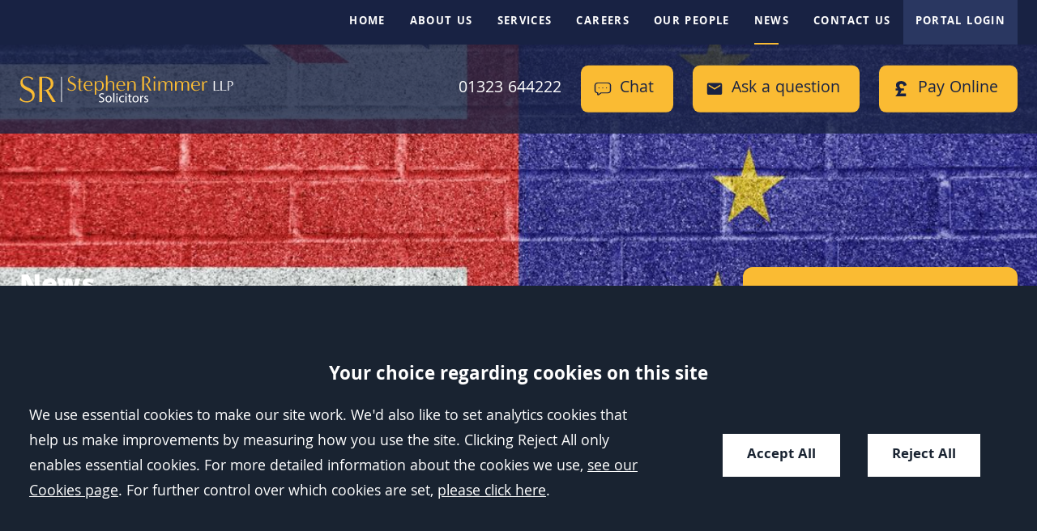

--- FILE ---
content_type: text/html; charset=UTF-8
request_url: https://www.stephenrimmer.com/news/could-changes-to-uk-data-laws-prevent-eu-citizens-access-to-crucial-information/
body_size: 20280
content:
<!DOCTYPE html>
<html lang="en-GB">
<head>
	<meta charset="UTF-8" />
	<meta http-equiv="X-UA-Compatible" content="IE=edge">
	<meta name="format-detection" content="telephone=no" />
	<meta name="googlebot" content="NOODP">
	<meta name="viewport" content="width=device-width, initial-scale=1.0">
	<meta name="apple-touch-fullscreen" content="YES">
	<link rel="apple-touch-icon" href="https://www.stephenrimmer.com/wp-content/themes/stephenrimmer/assets/images/mobile/apple-touch-icon.png">
    <link rel="shortcut icon" href="https://www.stephenrimmer.com/wp-content/themes/stephenrimmer/assets/images/favicon.ico" />
	<!-- preload jquery -->
<link rel="preload" href="https://www.stephenrimmer.com/wp-content/themes/stephenrimmer/assets/js/jquery.min.js" as="script">
<link rel="preload" href="https://www.stephenrimmer.com/wp-content/themes/stephenrimmer/assets/js/jquery.bxslider.min.js" as="script">


<!-- background image preloading -->
<link rel="preload" as="image" href="https://www.stephenrimmer.com/wp-content/uploads/brexit-eu.jpg">	<meta name='robots' content='index, follow, max-image-preview:large, max-snippet:-1, max-video-preview:-1' />
	<style>img:is([sizes="auto" i], [sizes^="auto," i]) { contain-intrinsic-size: 3000px 1500px }</style>
	
	<!-- This site is optimized with the Yoast SEO plugin v26.7 - https://yoast.com/wordpress/plugins/seo/ -->
	<title>Could changes to UK data laws prevent EU citizens&#039; access to crucial information? - Stephen Rimmer LLP</title>
	<link rel="canonical" href="https://www.stephenrimmer.com/news/could-changes-to-uk-data-laws-prevent-eu-citizens-access-to-crucial-information/" />
	<meta property="og:locale" content="en_GB" />
	<meta property="og:type" content="article" />
	<meta property="og:title" content="Could changes to UK data laws prevent EU citizens&#039; access to crucial information? - Stephen Rimmer LLP" />
	<meta property="og:description" content="After last year&#8217;s Windrush scandal, it seems that millions of EU citizens could be facing a similar dilemma after Brexit, if new Home Office rules on data access are implemented..." />
	<meta property="og:url" content="https://www.stephenrimmer.com/news/could-changes-to-uk-data-laws-prevent-eu-citizens-access-to-crucial-information/" />
	<meta property="og:site_name" content="Stephen Rimmer LLP" />
	<meta property="article:published_time" content="2019-02-12T23:00:00+00:00" />
	<meta property="og:image" content="https://www.stephenrimmer.com/wp-content/uploads/brexit-eu.jpg" />
	<meta property="og:image:width" content="1096" />
	<meta property="og:image:height" content="616" />
	<meta property="og:image:type" content="image/jpeg" />
	<meta name="author" content="flywheel@conscious.co.uk" />
	<meta name="twitter:card" content="summary_large_image" />
	<script type="application/ld+json" class="yoast-schema-graph">{"@context":"https://schema.org","@graph":[{"@type":"Article","@id":"https://www.stephenrimmer.com/news/could-changes-to-uk-data-laws-prevent-eu-citizens-access-to-crucial-information/#article","isPartOf":{"@id":"https://www.stephenrimmer.com/news/could-changes-to-uk-data-laws-prevent-eu-citizens-access-to-crucial-information/"},"author":{"name":"flywheel@conscious.co.uk","@id":"https://www.stephenrimmer.com/#/schema/person/1e318d486bc83b8a079bc07bc5c67b4e"},"headline":"Could changes to UK data laws prevent EU citizens&#8217; access to crucial information?","datePublished":"2019-02-12T23:00:00+00:00","mainEntityOfPage":{"@id":"https://www.stephenrimmer.com/news/could-changes-to-uk-data-laws-prevent-eu-citizens-access-to-crucial-information/"},"wordCount":762,"image":{"@id":"https://www.stephenrimmer.com/news/could-changes-to-uk-data-laws-prevent-eu-citizens-access-to-crucial-information/#primaryimage"},"thumbnailUrl":"https://www.stephenrimmer.com/wp-content/uploads/brexit-eu.jpg","articleSection":["News"],"inLanguage":"en-GB"},{"@type":"WebPage","@id":"https://www.stephenrimmer.com/news/could-changes-to-uk-data-laws-prevent-eu-citizens-access-to-crucial-information/","url":"https://www.stephenrimmer.com/news/could-changes-to-uk-data-laws-prevent-eu-citizens-access-to-crucial-information/","name":"Could changes to UK data laws prevent EU citizens' access to crucial information? - Stephen Rimmer LLP","isPartOf":{"@id":"https://www.stephenrimmer.com/#website"},"primaryImageOfPage":{"@id":"https://www.stephenrimmer.com/news/could-changes-to-uk-data-laws-prevent-eu-citizens-access-to-crucial-information/#primaryimage"},"image":{"@id":"https://www.stephenrimmer.com/news/could-changes-to-uk-data-laws-prevent-eu-citizens-access-to-crucial-information/#primaryimage"},"thumbnailUrl":"https://www.stephenrimmer.com/wp-content/uploads/brexit-eu.jpg","datePublished":"2019-02-12T23:00:00+00:00","breadcrumb":{"@id":"https://www.stephenrimmer.com/news/could-changes-to-uk-data-laws-prevent-eu-citizens-access-to-crucial-information/#breadcrumb"},"inLanguage":"en-GB","potentialAction":[{"@type":"ReadAction","target":["https://www.stephenrimmer.com/news/could-changes-to-uk-data-laws-prevent-eu-citizens-access-to-crucial-information/"]}]},{"@type":"ImageObject","inLanguage":"en-GB","@id":"https://www.stephenrimmer.com/news/could-changes-to-uk-data-laws-prevent-eu-citizens-access-to-crucial-information/#primaryimage","url":"https://www.stephenrimmer.com/wp-content/uploads/brexit-eu.jpg","contentUrl":"https://www.stephenrimmer.com/wp-content/uploads/brexit-eu.jpg","width":1096,"height":616},{"@type":"BreadcrumbList","@id":"https://www.stephenrimmer.com/news/could-changes-to-uk-data-laws-prevent-eu-citizens-access-to-crucial-information/#breadcrumb","itemListElement":[{"@type":"ListItem","position":1,"name":"Home","item":"https://www.stephenrimmer.com/"},{"@type":"ListItem","position":2,"name":"Could changes to UK data laws prevent EU citizens&#8217; access to crucial information?"}]},{"@type":"WebSite","@id":"https://www.stephenrimmer.com/#website","url":"https://www.stephenrimmer.com/","name":"Stephen Rimmer LLP","description":"","inLanguage":"en-GB"}]}</script>
	<!-- / Yoast SEO plugin. -->


<link rel='dns-prefetch' href='//cdn.jsdelivr.net' />
<link rel='dns-prefetch' href='//quickthought.ai' />
<link rel="preload" as="font" type="font/woff2" crossorigin="anonymous" href="/wp-content/themes/stephenrimmer/assets/fonts/khula-v10-latin-300.woff2"><link rel="preload" as="font" type="font/woff2" crossorigin="anonymous" href="/wp-content/themes/stephenrimmer/assets/fonts/khula-v10-latin-700.woff2"><link rel="preload" as="font" type="font/woff2" crossorigin="anonymous" href="/wp-content/themes/stephenrimmer/assets/fonts/khula-v10-latin-800.woff2"><link rel="preload" as="font" type="font/woff2" crossorigin="anonymous" href="/wp-content/themes/stephenrimmer/assets/fonts/khula-v10-latin-regular.woff2"><style id='classic-theme-styles-inline-css' type='text/css'>
/*! This file is auto-generated */
.wp-block-button__link{color:#fff;background-color:#32373c;border-radius:9999px;box-shadow:none;text-decoration:none;padding:calc(.667em + 2px) calc(1.333em + 2px);font-size:1.125em}.wp-block-file__button{background:#32373c;color:#fff;text-decoration:none}
</style>
<link rel='stylesheet' id='contact-form-7-css' href='https://www.stephenrimmer.com/wp-content/uploads/cache/css/autoptimize_single_3fd2afa98866679439097f4ab102fe0a.css' type='text/css' media='all' />
<link rel='stylesheet' id='search-filter-plugin-styles-css' href='https://www.stephenrimmer.com/wp-content/plugins/search-filter-pro/public/assets/css/search-filter.min.css' type='text/css' media='all' />
<link rel='stylesheet' id='main-css-css' href='https://www.stephenrimmer.com/wp-content/uploads/cache/css/autoptimize_single_1eb316424c0a0f0a8ae6ec5bfb84b644.css' type='text/css' media='all' />
<script type="text/javascript" src="https://www.stephenrimmer.com/wp-content/themes/stephenrimmer/assets/js/jquery.min.js" id="jquery-js"></script>
<script type="text/javascript" src="https://www.stephenrimmer.com/wp-content/uploads/cache/js/autoptimize_single_1855f597feac49d7cd24f3d26c6d4ca3.js" id="main-js-js"></script>
<script type="text/javascript" src="https://www.stephenrimmer.com/wp-content/themes/conscious-master/assets/js/cookies.min.js" id="cookies-core-js-js"></script>
<link rel="https://api.w.org/" href="https://www.stephenrimmer.com/wp-json/" /><link rel="alternate" title="JSON" type="application/json" href="https://www.stephenrimmer.com/wp-json/wp/v2/posts/3183" /><link rel="alternate" title="oEmbed (JSON)" type="application/json+oembed" href="https://www.stephenrimmer.com/wp-json/oembed/1.0/embed?url=https%3A%2F%2Fwww.stephenrimmer.com%2Fnews%2Fcould-changes-to-uk-data-laws-prevent-eu-citizens-access-to-crucial-information%2F" />
<link rel="alternate" title="oEmbed (XML)" type="text/xml+oembed" href="https://www.stephenrimmer.com/wp-json/oembed/1.0/embed?url=https%3A%2F%2Fwww.stephenrimmer.com%2Fnews%2Fcould-changes-to-uk-data-laws-prevent-eu-citizens-access-to-crucial-information%2F&#038;format=xml" />
<link rel="alternate" type="application/rss+xml" title="Latest news from Stephen Rimmer LLP" href="https://www.stephenrimmer.com/feed/" />	<link rel="stylesheet" type="text/css" media="print" href="https://www.stephenrimmer.com/wp-content/themes/stephenrimmer/assets/css/print.min.css">
	<style>
		.grecaptcha-badge {
			width: 70px !important;
			overflow: hidden !important;
			transition: all 0.3s ease !important;
			left: 4px !important;
		}

		.grecaptcha-badge:hover {
			width: 256px !important;
		}
	</style>
	<script src="https://www.stephenrimmer.com/wp-content/themes/stephenrimmer/assets/js/svg4everybody.min.js"></script>
	<!-- TO BUNDLE -->
	<script>
		var LEGACY_SUPPORT = LEGACY_SUPPORT || undefined;
		svg4everybody();
	</script>
   	<script>
		var CONSCIOUS_API_KEY = '8649093d60923690aa3bea7200d74383';
	</script>
	<script>
        function addGTM() {
            if ( _CMSTrackingEnabled('GA') ) 
            {
                (function(w,d,s,l,i){w[l]=w[l]||[];w[l].push({'gtm.start':
                new Date().getTime(),event:'gtm.js'});var f=d.getElementsByTagName(s)[0],
                j=d.createElement(s),dl=l!='dataLayer'?'&l='+l:'';j.async=true;j.src=
                'https://www.googletagmanager.com/gtm.js?id='+i+dl;f.parentNode.insertBefore(j,f);
                })(window,document,'script','dataLayer',"GTM-N74RN82");
            }
        }
	</script>
   <!-- preload jquery -->
<link rel="preload" href="https://www.stephenrimmer.com/wp-content/themes/stephenrimmer/assets/js/jquery.min.js" as="script">
<link rel="preload" href="https://www.stephenrimmer.com/wp-content/themes/stephenrimmer/assets/js/jquery.bxslider.min.js" as="script">


<!-- background image preloading -->
<link rel="preload" as="image" href="https://www.stephenrimmer.com/wp-content/uploads/brexit-eu.jpg"></head>
<body class="wp-singular post-template-default single single-post postid-3183 single-format-standard wp-theme-conscious-master wp-child-theme-stephenrimmer type-post section-could-changes-to-uk-data-laws-prevent-eu-citizens-access-to-crucial-information" id="could-changes-to-uk-data-laws-prevent-eu-citizens-access-to-crucial-information">

	
	<div class="wrapper" id="wrapper">

		<header class="header" id="header">
    <nav id="nav" class="nav" role="navigation">
    <div class="inner">
        <ul class="menu"><li class="item item-home"><a href="/" class="link level-1">Home</a></li>
<li class="item item-116 has-sub-menu"><a href="https://www.stephenrimmer.com/about/" class="link level-1">About us</a>
<ul class="sub-menu">
	<li class="item item-410"><a href="https://www.stephenrimmer.com/about/accreditations/" class="link level-2">Accreditations, Professional Memberships and Awards</a></li>
	<li class="item item-411"><a href="https://www.stephenrimmer.com/about/client-service-charter/" class="link level-2">Client Service Charter</a></li>
	<li class="item item-413"><a href="https://www.stephenrimmer.com/about/reviews/" class="link level-2">What Our Clients Say</a></li>
</ul>
</li>
<li class="item item-117 has-sub-menu"><a href="https://www.stephenrimmer.com/services/" class="link level-1">Services</a>
<ul class="sub-menu">
	<li class="item item-397"><a href="https://www.stephenrimmer.com/services-for-you/" class="link level-2">Services for You</a></li>
	<li class="item item-398"><a href="https://www.stephenrimmer.com/services-for-business/" class="link level-2">Services for Business</a></li>
</ul>
</li>
<li class="item item-3937 has-sub-menu"><a href="https://www.stephenrimmer.com/careers/" class="link level-1">Careers</a>
<ul class="sub-menu">
	<li class="item item-4533"><a href="https://www.stephenrimmer.com/careers/current-vacancies/" class="link level-2">Current Vacancies</a></li>
	<li class="item item-4534"><a href="https://www.stephenrimmer.com/careers/training-contracts/" class="link level-2">Training Contracts</a></li>
	<li class="item item-412"><a href="https://www.stephenrimmer.com/careers/working-at-stephen-rimmer-llp/" class="link level-2">Working at Stephen Rimmer LLP</a></li>
</ul>
</li>
<li class="item item-118"><a href="https://www.stephenrimmer.com/people/" class="link level-1">Our People</a></li>
<li class="current_page_parent item item-78 has-sub-menu"><a href="https://www.stephenrimmer.com/news-articles/" class="link level-1">News</a>
<ul class="sub-menu">
	<li class="item item-1033"><a href="https://www.stephenrimmer.com/news-articles/sign-up/" class="link level-2">Newsletter Sign-up</a></li>
</ul>
</li>
<li class="item item-119 has-sub-menu"><a href="https://www.stephenrimmer.com/contact-us/" class="link level-1">Contact Us</a>
<ul class="sub-menu">
	<li class="item item-eastbourne-main-office"><a href="https://www.stephenrimmer.com/contact-us/eastbourne-office/" class="link level-2">Eastbourne</a></li>
	<li class="item item-601"><a href="https://www.stephenrimmer.com/contact-us/hastings-office/" class="link level-2">Hastings</a></li>
	<li class="item item-4553"><a href="https://www.stephenrimmer.com/contact-us/lushington-road/" class="link level-2">Eastbourne – Dispute Resolution</a></li>
	<li class="item item-3545"><a href="https://www.stephenrimmer.com/contact-us/free-initial-30-minute-consultation/" class="link level-2">Free Initial 30-Minute Consultation</a></li>
	<li class="item item-pay-online"><a href="https://www.stephenrimmer.com/contact-us/pay-online/" class="link level-2">Pay Online</a></li>
</ul>
</li>
<li class="item item-portal-login"><a href="https://login.stephenrimmer.com/account/login" class="link level-1">Portal Login</a></li>
</ul>    </div>
</nav>

<div class="header-inner">
    <div class="inner">
        <a class="company-logo-link" href="https://www.stephenrimmer.com/" title="Go to the Stephen Rimmer LLP homepage">
	<img height="42" width="330" class="company-logo" src="https://www.stephenrimmer.com/wp-content/themes/stephenrimmer/assets/images/logos/logo.svg" alt="Stephen Rimmer LLP Logo" />
</a><!-- end logo -->
        
<ul class="calls-to-action">

	<li class="action has-icon telephone">
		<a class="icon-link " href="tel:01323644222" ><span>01323 644222</span></a><svg class="icon icon-01323 644222">
					<use xmlns:xlink="http://www.w3.org/1999/xlink" xlink:href="https://www.stephenrimmer.com/wp-content/themes/stephenrimmer/assets/images/icons/icon-library.svg#icon-01323 644222">
					</use>
				</svg>	</li>

	<li class="action has-icon enquiry">
		<a class="icon-link header-chat-now" href="#">Chat</a>
		<svg class="icon icon-chat">
					<use xmlns:xlink="http://www.w3.org/1999/xlink" xlink:href="https://www.stephenrimmer.com/wp-content/themes/stephenrimmer/assets/images/icons/icon-library.svg#icon-chat">
					</use>
				</svg>	</li>

	<script>
		// on load
		$(document).on('click', '.header-chat-now', function (e) {

			e.preventDefault()

			// go straight through and open quickthought chat - no cookies stored from quickthought
			document.dispatchEvent(new Event('quickthought-chat-open'));

		})
	</script>

	<li class="action has-icon enquiry">
		<a class="icon-link" data-trigger="popup" href="/contact-us/make-an-enquiry/">Ask a question</a>
		<svg class="icon icon-enquiry">
					<use xmlns:xlink="http://www.w3.org/1999/xlink" xlink:href="https://www.stephenrimmer.com/wp-content/themes/stephenrimmer/assets/images/icons/icon-library.svg#icon-enquiry">
					</use>
				</svg>	</li>

	<li class="action has-icon pay-online">
		<a class="icon-link" href="/contact-us/pay-online/">Pay Online</a>
		<svg class="icon icon-pay-online">
					<use xmlns:xlink="http://www.w3.org/1999/xlink" xlink:href="https://www.stephenrimmer.com/wp-content/themes/stephenrimmer/assets/images/icons/icon-library.svg#icon-pay-online">
					</use>
				</svg>	</li>

</ul>
		
    </div>	
</div>
</header>

		<img href="https://www.stephenrimmer.com/wp-content/uploads/brexit-eu.jpg" alt="Could changes to UK data laws prevent EU citizens&#8217; access to crucial information? banner" style="display:none;">

<div class="hero" id="hero" style="background-image: url(https://www.stephenrimmer.com/wp-content/uploads/brexit-eu.jpg);">
    <div class="hero-inner inner">
    <p class="h1 section-title">News</p>
</div>
</div>

		<main class="main inner" id="main">

	<article class="column centre" id="container-centre">
		<div class="breadcrumbs" id="breadcrumbs">
    <div class="crumbtrails"><a href="https://www.stephenrimmer.com">Home</a> <span class="delimiter">&#47;</span> <a href="https://www.stephenrimmer.com/news-articles/">News</a> <span class="delimiter">&#47;</span> <a href="https://www.stephenrimmer.com/news/">News</a> <span class="delimiter">&#47;</span> Could changes to UK data laws prevent EU citizens&#8217; access to crucial information?</div></div>

<h1 class="article-title">Could changes to UK data laws prevent EU citizens&#8217; access to crucial information?</h1>
<ul class="author-meta block">
    <li>
        <span class="meta-label">Posted on</span><time datetime="2019-02-13T00:00:00+01:00">February 13, 2019</time>
    </li>
</ul>
<div class="content blog-post">
    <p><!-- wp:paragraph --></p>
<p>After last year's Windrush scandal, it seems that millions of EU citizens could be facing a similar dilemma after Brexit, if new Home Office rules on data access are implemented fully. A <a aria-label="recent case  (opens in a new tab)" href="https://www.theguardian.com/politics/2019/jan/17/eu-citizens-right-to-remain-brexit-personal-records-high-court" target="_blank" rel="noreferrer noopener">recent case </a>heard in the high court has highlighted the fact that Home Office rules denying access to personal records could mean that EU citizens find it almost impossible to prove that they have a right to stay in the UK, questioning their immigration status and putting them at risk of deportation.</p>
<p><!-- /wp:paragraph --></p>
<p><!-- wp:paragraph --></p>
<p>The case has been brought by the Open Rights Group and<br />
the3million, a campaign group representing EU citizens living in the UK. Their<br />
challenge is to a section of the 2018 Data Protection Act that allows Home<br />
Office data controllers' to restrict access to personal information if it<br />
would be likely to prejudice effective immigration control'. The claim by the<br />
groups is that the ruling is contrary to the EU's charger of fundamental rights<br />
and doesn't comply with EU law. With the recent introduction of GDPR across<br />
Europe (including the UK), it was inevitable that challenges would arise and<br />
that there would be conflicts between the EU legislation and pre-Brexit UK law.
</p>
<p><!-- /wp:paragraph --></p>
<p><!-- wp:paragraph --></p>
<p><strong>Post Windrush -<br />
lessons still need to be learnt?</strong></p>
<p><!-- /wp:paragraph --></p>
<p><!-- wp:paragraph --></p>
<p>The Windrush scandal demonstrated that the collection and<br />
use of data is not by any means foolproof. In fact, in many cases the<br />
information relied on by the Home Office to make life-changing decisions on the<br />
status of residents in the UK was fundamentally flawed or just flat-out wrong.<br />
Now it seems that a further 3 million EU residents could be facing the same<br />
dilemmas, as their own data is held in secret' by the Home Office and they are<br />
denied access to information that could help them in immigration disputes.</p>
<p><!-- /wp:paragraph --></p>
<p><!-- wp:paragraph --></p>
<p>The high court was told during the case that the Home Office<br />
had offered no evidence to explain why it has introduced the restrictions on<br />
access to immigration files, but that the exemption was permissible under EU<br />
law.</p>
<p><!-- /wp:paragraph --></p>
<p><!-- wp:paragraph --></p>
<p><strong>Justification?</strong></p>
<p><!-- /wp:paragraph --></p>
<p><!-- wp:paragraph --></p>
<p>While the Data Protection Act does clearly state that access<br />
to information is subject to some restrictions, it is difficult to see under<br />
what justification the Home Office has made a claim for legitimacy in this<br />
case. Access to the personal data of 3 million EU citizens doesn't jeopardise<br />
the prevention or detection of a crime, nor has it been retained for the<br />
purposes of historical or statistical research. It could also be argued that<br />
the Home Office is in violation of the Act by refusing to say <em>why</em> it is withholding data by not giving<br />
a legitimate reason for its actions.</p>
<p><!-- /wp:paragraph --></p>
<p><!-- wp:paragraph --></p>
<p>Regardless of the reasoning, it does mean that with Brexit<br />
just a few weeks away, the status of around 3 million UK residents could be<br />
called into question, and access to the information they need to demonstrate<br />
that they have the right to live and work in the UK could be denied (seemingly<br />
without reason) by the Home Office. This does not set a good precedent for the<br />
future...</p>
<p><!-- /wp:paragraph --></p>
<p><!-- wp:paragraph --></p>
<p>It could also impact on UK businesses in a big way, as<br />
companies in both the private and the public sector employ EU nationals who are<br />
currently resident in the UK. If those workers cannot prove that they have the<br />
right to live and work here, businesses across all sectors could suddenly find<br />
that they have gaps in their rotas that are going to be very difficult to fill.</p>
<p><!-- /wp:paragraph --></p>
<p><!-- wp:paragraph --></p>
<p>Despite the new and supposedly streamlined' Settled Status<br />
legislation, many of the 3 million EU citizens are worried that they may be<br />
treated in the same way as the Windrush generation.</p>
<p><!-- /wp:paragraph --></p>
<p><!-- wp:paragraph --></p>
<p><strong>What can you do?</strong></p>
<p><!-- /wp:paragraph --></p>
<p><!-- wp:paragraph --></p>
<p>If you're one of the 3 million or are worried that your<br />
status may be in jeopardy post-Brexit, it's essential to act sooner rather than<br />
later. Talk to a solicitor or legal expert who specialises in immigration law.<br />
Not only will they be able to advise you on your next move, but they may be able<br />
to submit a request for data that could help you make your case. </p>
<p><!-- /wp:paragraph --></p>
<p><!-- wp:paragraph --></p>
<p>With the clock ticking on Brexit, and questions already being raised about the legitimacy of the interpretation of the Data Protection Act by some parties, things look like they could get very complicated for EU nationals living in the UK in the next few months. It appears that we have yet to learn the lessons of the Windrush scandal and apply them to what could be the biggest challenge to immigration law in a generation.</p>
<p><!-- /wp:paragraph --></p>
<p><!-- wp:image --></p>
<figure class="wp-block-image"><img alt=""/></figure>
<p><!-- /wp:image --></p>
</div>
	</article>

	<div class="column right" id="container-right">
		

<div class="component-block-form-container">
			
    <div class="component-block-form">
        
<div class="wpcf7 no-js" id="wpcf7-f83-o1" lang="en-GB" dir="ltr" data-wpcf7-id="83">
<div class="screen-reader-response"><p role="status" aria-live="polite" aria-atomic="true"></p> <ul></ul></div>
<form action="/news/could-changes-to-uk-data-laws-prevent-eu-citizens-access-to-crucial-information/#wpcf7-f83-o1" method="post" class="wpcf7-form init" aria-label="Contact form" novalidate="novalidate" data-status="init">
<div style="display: none;">
<input type="hidden" name="_wpcf7" value="83" />
<input type="hidden" name="_wpcf7_version" value="6.0.6" />
<input type="hidden" name="_wpcf7_locale" value="en_GB" />
<input type="hidden" name="_wpcf7_unit_tag" value="wpcf7-f83-o1" />
<input type="hidden" name="_wpcf7_container_post" value="0" />
<input type="hidden" name="_wpcf7_posted_data_hash" value="" />
<input type="hidden" name="_wpcf7_recaptcha_response" value="" />
</div>
<div class="hidden">
	<p><input type="hidden" name="referrer" /><br />
<input type="hidden" name="channel" />
	</p>
</div>
<div>
	<p><a class="close-form" href="#" id="close-form"><span>Close</span></a>
	</p>
</div>
<p class="title h3">Ask a question
</p>
<fieldset class="fieldset">
	<div class="row required">
		<p><label for="your-name">Name</label><br />
<span class="wpcf7-form-control-wrap" data-name="your-name"><input size="40" maxlength="400" class="wpcf7-form-control wpcf7-text wpcf7-validates-as-required your-name input" id="your-name" aria-required="true" aria-invalid="false" value="" type="text" name="your-name" /></span>
		</p>
	</div>
	<div class="row required">
		<p><label for="your-email">Email</label><br />
<span class="wpcf7-form-control-wrap" data-name="your-email"><input size="40" maxlength="400" class="wpcf7-form-control wpcf7-email wpcf7-validates-as-required wpcf7-text wpcf7-validates-as-email email input" id="your-email" aria-required="true" aria-invalid="false" value="" type="email" name="your-email" /></span>
		</p>
	</div>
	<div class="row required">
		<p><label for="your-phone">Phone</label><br />
<span class="wpcf7-form-control-wrap" data-name="your-phone"><input size="40" maxlength="400" class="wpcf7-form-control wpcf7-tel wpcf7-validates-as-required wpcf7-text wpcf7-validates-as-tel phone input" id="your-phone" aria-required="true" aria-invalid="false" value="" type="tel" name="your-phone" /></span>
		</p>
	</div>
	<div class="form-reveal-wrapper">
		<div class="form-reveal">
			<div class="row required">
				<p><label for="your-message">Message</label><span class="wpcf7-form-control-wrap" data-name="your-message"><textarea cols="40" rows="10" maxlength="2000" class="wpcf7-form-control wpcf7-textarea wpcf7-validates-as-required enquiry textarea" id="your-message" aria-required="true" aria-invalid="false" name="your-message"></textarea></span>
				</p>
			</div>
			<div class="row required">
				<p><label for="hear-about-us">How did you hear about us?</label>
				</p>
				<div class="select-wrapper">
					<p><span class="wpcf7-form-control-wrap" data-name="hear-about-us"><select class="wpcf7-form-control wpcf7-select wpcf7-validates-as-required hear-about-us select" id="hear-about-us" aria-required="true" aria-invalid="false" name="hear-about-us"><option value="">&#8212;Please choose an option&#8212;</option><option value="Google Search">Google Search</option><option value="Review Solicitors">Review Solicitors</option><option value="Trust Pilot">Trust Pilot</option><option value="Law Society Website">Law Society Website</option><option value="Personal/Friend Recommendation">Personal/Friend Recommendation</option><option value="Professional Recommendation">Professional Recommendation</option><option value="Social Media - Facebook">Social Media - Facebook</option><option value="Social Media - Instagram">Social Media - Instagram</option><option value="Social Media - LinkedIn">Social Media - LinkedIn</option><option value="Other">Other</option></select></span>
					</p>
				</div>
			</div>
		</div>
		<div class="row row-submit">
			<p><input class="wpcf7-form-control wpcf7-submit has-spinner submit" type="submit" value="Send question" />
			</p>
		</div>
	</div>
</fieldset><div class="wpcf7-response-output" aria-hidden="true"></div>
</form>
</div>
    </div>

</div>



<div class="block related-service-area">

	<p class="h3">Related Posts</p>

	<div class="related-service-content">

		<ul>
							<li><a class="item-link" href="https://www.stephenrimmer.com/news/the-law-and-taking-children-out-of-school-for-holidays-in-term-time/">The Law and Taking Children out of School for Holidays in Term Time</a></li>
							<li><a class="item-link" href="https://www.stephenrimmer.com/news/the-seasons-of-dispute-when-legal-conflicts-peak-across-the-uk/">The Seasons of Dispute: When Legal Conflicts Peak Across the UK</a></li>
							<li><a class="item-link" href="https://www.stephenrimmer.com/news/stephen-rimmer-llp-wins-lawnet-award-for-excellence-in-client-care/">Stephen Rimmer LLP Wins LawNet Award for Excellence in Client Care</a></li>
			
		</ul>

	</div>

</div>



	</div>



		</main>

		<div class="footer-wrapper" id="footer-wrapper">

			<div class="pre-footer" id="pre-footer">
    


<!-- <div class="pre-footer-inner inner"> -->

    
<!-- </div> -->

    


	<div class="component-testimonials panel">

		<div class="inner">

			<div class="speech-marks">
				<svg class="icon icon-quote">
					<use xmlns:xlink="http://www.w3.org/1999/xlink" xlink:href="https://www.stephenrimmer.com/wp-content/themes/stephenrimmer/assets/images/icons/icon-library.svg#icon-quote">
					</use>
				</svg>			</div>

			<ul class="testimonials">

				
					
					<li class="testimonial">

						<blockquote>
							<p>Mr Jerome Soucek provided us an exemplary professional service. He was very courteous, knowledgeable and very approachable.</p>
													</blockquote>



					</li>

				
					
					<li class="testimonial">

						<blockquote>
							<p>Thank you Andrew. I am beyond delighted!! Breathing a huge sigh of relief.  Whopping thanks</p>
													</blockquote>



					</li>

				
					
					<li class="testimonial">

						<blockquote>
							<p>We are all very grateful for the tremendous amount of work that you have done and the total attention to detail that you have shown. You are a pleasure to do business with</p>
													</blockquote>



					</li>

				
					
					<li class="testimonial">

						<blockquote>
							<p>A very friendly efficient service with tireless attention to detail throughout, excellent.</p>
													</blockquote>



					</li>

				
					
					<li class="testimonial">

						<blockquote>
							<p>Thank you for giving such excellent service and for steering us through the legal situation with which we were confronted. Andrew Flagg was professional, yet approachable. Explained the intricacies of the law in clear terms and was endlessly patient with our questions.  Thank you Andrew, you have been brilliant!</p>
													</blockquote>



					</li>

				
					
					<li class="testimonial">

						<blockquote>
							<p>I would recommend Stephen Rimmer to anyone who required solicitor help. Jack Prosser was such a great help to us as we tried to buy a property. Jack always gave great detail which we could understand and was very quick at replying to any queries we had. In the future, I will certainly be using Stephen Rimmer/Jack Prosser again.</p>
													</blockquote>



					</li>

				
					
					<li class="testimonial">

						<blockquote>
							<p>We have just completed on our house sale and purchase with Jack, he has been totally amazing and gone over and above to get our house sale through. I would highly recommend him and will definitely be using him for future conveyancing needs. Thank you so much.</p>
													</blockquote>



					</li>

				
					
					<li class="testimonial">

						<blockquote>
							<p>Jack has been invaluable in making sure our sale/purchase went through, demonstrating endless patience and professionalism. We wouldn&#8217;t use anyone else in the future!</p>
													</blockquote>



					</li>

				
					
					<li class="testimonial">

						<blockquote>
							<p>She was well informed and did her homework on the case before seeing me. She was on site and didn’t fill my brain with jargon.</p>
													</blockquote>



					</li>

				
					
					<li class="testimonial">

						<blockquote>
							<p>Fantastic service, very supportive and reassuring.</p>
													</blockquote>



					</li>

				
					
					<li class="testimonial">

						<blockquote>
							<p>Most professional, considerate, empathetic and competent. Thank you very much!</p>
													</blockquote>



					</li>

				
					
					<li class="testimonial">

						<blockquote>
							<p>A repeated but well meant ‘Thank you’, I appreciated your sensitive and supportive manner in handling my defence.</p>
													</blockquote>



					</li>

				
					
					<li class="testimonial">

						<blockquote>
							<p>…charming, encouraging and very professional.</p>
													</blockquote>



					</li>

				
					
					<li class="testimonial">

						<blockquote>
							<p>…shown immense kindness and confidence. Throughout the court case it was clear what an incredibly bright and gifted advocate you are. Thanks to you I am still employed in the job I love, I owe you a huge debt.</p>
													</blockquote>



					</li>

				
					
					<li class="testimonial">

						<blockquote>
							<p>Thank you for your calming influence and advice as well as your expertise. Thank you very much indeed for all you have done.</p>
													</blockquote>



					</li>

				
					
					<li class="testimonial">

						<blockquote>
							<p>Thank you again for your excellent representation, we can’t thank you enough!</p>
													</blockquote>



					</li>

				
					
					<li class="testimonial">

						<blockquote>
							<p>You have been informative, very helpful and spot on!</p>
													</blockquote>



					</li>

				
					
					<li class="testimonial">

						<blockquote>
							<p>Jay is a fantastic Lawyer, he definitely loves what he does and he’s very skilful and awesome.</p>
													</blockquote>



					</li>

				
					
					<li class="testimonial">

						<blockquote>
							<p>Thank you so much for saving my life! You treated this case like your baby right from the first day and you supported me all through the way. Those memories of the 2 weeks of trial would stay with me till I die, I kept wondering what would happen to my children if I lost this case, but you kept me strong with your words and your dedication to your job is outstanding. I am forever indebted to you Jay, I owe you so much!</p>
													</blockquote>



					</li>

				
					
					<li class="testimonial">

						<blockquote>
							<p>Jay was exceptional throughout. In the most difficult circumstances, I could not have asked for a more experienced, competent or reassuring team on my side.</p>
													</blockquote>



					</li>

				
			</ul>

		</div>

	</div>


            

<div class="component-news-panel panel">

	<div class="news-panel-inner">
		<div class="inner">

			<p class="panel-title h1">Latest News</p>

			<div class="news-list">

									
<article class="card news">

    
    <div class="article-image" data-background-image="https://www.stephenrimmer.com/wp-content/uploads/Stephen-Rimmer-New-SM-24.png">
    </div>

    <div class="card-content">

        <div class="list-header">
            <p class="h3">
                <a href="https://www.stephenrimmer.com/news/the-law-and-taking-children-out-of-school-for-holidays-in-term-time/">The Law and Taking Children out of School for Holidays in Term Time</a>
            </p>
            <ul class="author-meta">
                <li>
                    <span class="meta-label">Posted</span>
                    <time datetime="2025-11-26T12:07:20+01:00">November 26, 2025</time>
                </li>
            </ul>
        </div>

        <div class="content">
            Every child in the UK must get an education. This starts from the school term after their fifth birthday and lasts until the last Friday in June of the school...        </div>

    </div>

</article>
									
<article class="card news">

    
    <div class="article-image" data-background-image="https://www.stephenrimmer.com/wp-content/themes/stephenrimmer/assets/images/article-image-placeholder.jpg">
    </div>

    <div class="card-content">

        <div class="list-header">
            <p class="h3">
                <a href="https://www.stephenrimmer.com/news/the-seasons-of-dispute-when-legal-conflicts-peak-across-the-uk/">The Seasons of Dispute: When Legal Conflicts Peak Across the UK</a>
            </p>
            <ul class="author-meta">
                <li>
                    <span class="meta-label">Posted</span>
                    <time datetime="2025-11-24T16:55:18+01:00">November 24, 2025</time>
                </li>
            </ul>
        </div>

        <div class="content">
            Disputes can arise at any point in the year, but new research suggests that timing plays a bigger role than many might expect. To uncover when legal tensions are most...        </div>

    </div>

</article>
				
			</div>

		</div>
	</div>

	<div class="read-more-button inner">
		<a href="/news/" class="button inverted">Read more news</a>
	</div>



</div>

                <div class="component-reviews-panel panel">

    
    <div class="review-panel-intro">
        <div class="inner">

        <p class="panel-title h1">What our clients say</p>

                    <div class="content">
                <p class="p1">We really value and appreciate the feedback we receive from our clients and are always happy to display them. A selection of our most recent reviews can be seen below.</p>
            </div>
                </div>
    </div>

    
    <div class="reviews-block">
        <div class="inner">
            <div class="panel-google-review panel">

    <!-- google reviews container -->
    <div class="component-google-reviews component-google-reviews-footer"></div>

</div>

            <div class="component-trustpilot-panel panel">

    <div class="inner content">

        <p class="enable-tp-cookies-notice">This element requires third party cookies to be enabled. <a data-trigger="cookies" href="#">Change your settings.</a></p>
            <div class="trustpilot-widget" data-locale="en-GB" data-template-id="53aa8912dec7e10d38f59f36" data-businessunit-id="603677c2cb6746000170926a" data-style-height="140px" data-style-width="100%" data-theme="light" data-stars="4,5" data-review-languages="en">
        </div>

        <p><a class="button inverted" href="https://uk.trustpilot.com/review/www.stephenrimmer.com" target="_blank" rel="noopener">Read more reviews</a></p>


    </div>

</div>        </div>
    </div>

</div>    
<!-- accreditations -->


    <div class="component-accreditations">

        <div class="inner">

            <ul class="accreditations">

                
                
                <li class="accreditation-item">

                                            <a class="accreditation-link h5" href="https://www.lawnet.co.uk/" target="_blank">
                    
                        
                            <span class="load" data-image="https://www.stephenrimmer.com/wp-content/uploads/LN-logo-master.jpg">LawNet</span>

                        
                                            </a>
                    
                </li>

                
                
                <li class="accreditation-item">

                                            <a class="accreditation-link h5" href="https://www.lawsociety.org.uk/topics/firm-accreditations/lexcel" target="_blank">
                    
                        
                            <span class="load" data-image="https://www.stephenrimmer.com/wp-content/uploads/LSAccreditationLexcel.jpg">Lexcel</span>

                        
                                            </a>
                    
                </li>

                
                
                <li class="accreditation-item">

                                            <a class="accreditation-link h5" href="https://www.step.org/" target="_blank">
                    
                        
                            <span class="load" data-image="https://www.stephenrimmer.com/wp-content/uploads/STEP_Logo_CMYK-004-e1731083204829.jpg">STEP</span>

                        
                                            </a>
                    
                </li>

                
                
                <li class="accreditation-item">

                                            <a class="accreditation-link h5" href="https://www.lawnet.co.uk/" target="_blank">
                    
                        
                            <span class="load" data-image="https://www.stephenrimmer.com/wp-content/uploads/excellence-mark.jpg">Lawnet Excellence</span>

                        
                                            </a>
                    
                </li>

                
                
                <li class="accreditation-item">

                                            <a class="accreditation-link h5" href="https://resolution.org.uk/" target="_blank">
                    
                        
                            <span class="load" data-image="https://www.stephenrimmer.com/wp-content/uploads/resolution.png">Resolution</span>

                        
                                            </a>
                    
                </li>

                
                
                <li class="accreditation-item">

                                            <a class="accreditation-link h5" href="https://www.lawsociety.org.uk/career-advice/individual-accreditations/criminal-litigation-accreditation" target="_blank">
                    
                        
                            <span class="load" data-image="https://www.stephenrimmer.com/wp-content/uploads/Criminal-litigation.jpg">Criminal Litigation</span>

                        
                                            </a>
                    
                </li>

                
                
                <li class="accreditation-item">

                                            <a class="accreditation-link h5" href="https://www.lawsociety.org.uk/topics/firm-accreditations/conveyancing-quality-scheme" target="_blank">
                    
                        
                            <span class="load" data-image="https://www.stephenrimmer.com/wp-content/uploads/cqs.jpg">Conveyancing Quality</span>

                        
                                            </a>
                    
                </li>

                
                
                <li class="accreditation-item">

                                            <a class="accreditation-link h5" href="https://www.lawsociety.org.uk/topics/family-and-children/" target="_blank">
                    
                        
                            <span class="load" data-image="https://www.stephenrimmer.com/wp-content/uploads/family-law.jpg">Family Law</span>

                        
                                            </a>
                    
                </li>

                
                
                <li class="accreditation-item">

                                            <a class="accreditation-link h5" href="https://www.centreforassessment.co.uk/" target="_blank">
                    
                        
                            <span class="load" data-image="https://www.stephenrimmer.com/wp-content/uploads/Stephen-Rimmer-LLP-ISO-9001-Colour-Logo-300x237-1.png">Centre for Assessment</span>

                        
                                            </a>
                    
                </li>

                
                
                <li class="accreditation-item">

                                            <a class="accreditation-link h5" href="https://www.ncsc.gov.uk/cyberessentials/overview" target="_blank">
                    
                        
                            <span class="load" data-image="https://www.stephenrimmer.com/wp-content/uploads/cyberessentials_certification-mark_colour-150x150-1.png">Cyber Essentials Certified</span>

                        
                                            </a>
                    
                </li>

                
                
                <li class="accreditation-item">

                                            <a class="accreditation-link h5" href="https://www.willaid.org.uk" target="_blank">
                    
                        
                            <span class="load" data-image="https://www.stephenrimmer.com/wp-content/uploads/willaid.jpg">Will Aid</span>

                        
                                            </a>
                    
                </li>

                
                
                <li class="accreditation-item">

                                            <a class="accreditation-link h5" href="https://www.mlconveyancingawards.co.uk/" target="_blank">
                    
                        
                            <span class="load" data-image="https://www.stephenrimmer.com/wp-content/uploads/MLCA23.jpg">LEAP Modern Law </span>

                        
                                            </a>
                    
                </li>

                
                
                <li class="accreditation-item">

                    
                        
                            <span class="load" data-image="https://www.stephenrimmer.com/wp-content/uploads/Com-Finalist-Best-Innovation-JPG.jpg">LawNet Awards</span>

                        
                    
                </li>

                
                
                <li class="accreditation-item">

                    
                        
                            <span class="load" data-image="https://www.stephenrimmer.com/wp-content/uploads/Comm-Winner-Excellence-in-Client-Care-JPG.jpg">LawNet Awards</span>

                        
                    
                </li>

                
            </ul>

        </div>

    </div>

</div>

			<footer class="footer" id="footerContainer">
    
<div class="footer-top footer-inner inner">

<!-- nav -->
<div class="footer-block footer-nav block">

    <ul class="menu"><li class="item item-home"><a href="/" class="link level-1">Home</a></li>
<li class="item item-116"><a href="https://www.stephenrimmer.com/about/" class="link level-1">About us</a></li>
<li class="item item-117"><a href="https://www.stephenrimmer.com/services/" class="link level-1">Services</a></li>
<li class="item item-3937"><a href="https://www.stephenrimmer.com/careers/" class="link level-1">Careers</a></li>
<li class="item item-118"><a href="https://www.stephenrimmer.com/people/" class="link level-1">Our People</a></li>
<li class="current_page_parent item item-78"><a href="https://www.stephenrimmer.com/news-articles/" class="link level-1">News</a></li>
<li class="item item-119"><a href="https://www.stephenrimmer.com/contact-us/" class="link level-1">Contact Us</a></li>
<li class="item item-portal-login"><a href="https://login.stephenrimmer.com/account/login" class="link level-1">Portal Login</a></li>
</ul>
</div>

<!-- offices -->


<div class="footer-block footer-office block">
    <ul>
        <li class="office-brand">
            <a class="font-extra-bold" href="https://www.stephenrimmer.com/contact-us/eastbourne-office/">
            Eastbourne Office
            </a>
        </li>
        <li class="office-address">
            
<ul>
                        <li class="address-1">
                28 - 30 Hyde Gardens            </li>
                                <li class="address-2">
                Eastbourne            </li>
                        
    
        <li class="county">
        East Sussex    </li>
    
        <li class="post_code">
        BN21 4PX    </li>
    
</ul>
        </li>
        <li class="office-contact">
            
<ul>
            <li class="phone">
            <a href="tel:01323644222">01323 644222</a>
        </li>
    
    
    
            <li class="fax">
            01323 733034        </li>
    
            <li class="dx">
            6906 Eastbourne        </li>
    
            <li class="email">
            <a href="mailto:enquiries@stephenrimmer.com">enquiries@stephenrimmer.com</a>
        </li>
    </ul>
        </li>
    </ul>
</div>


<div class="footer-block footer-office block">
    <ul>
        <li class="office-brand">
            <a class="font-extra-bold" href="https://www.stephenrimmer.com/contact-us/lushington-road/">
            Eastbourne &#8211; Dispute Resolution Office
            </a>
        </li>
        <li class="office-address">
            
<ul>
                        <li class="address-1">
                21 Lushington Road            </li>
                                    
        <li class="city">
        Eastbourne    </li>
    
        <li class="county">
        East Sussex    </li>
    
        <li class="post_code">
        BN21 4LG    </li>
    
</ul>
        </li>
        <li class="office-contact">
            
<ul>
            <li class="phone">
            <a href="tel:01323434416">01323 434416</a>
        </li>
    
    
    
            <li class="fax">
            01323 733034        </li>
    
            <li class="dx">
            6906 Eastbourne        </li>
    
            <li class="email">
            <a href="mailto:enquiries@stephenrimmer.com">enquiries@stephenrimmer.com</a>
        </li>
    </ul>
        </li>
    </ul>
</div>


<div class="footer-block footer-office block">
    <ul>
        <li class="office-brand">
            <a class="font-extra-bold" href="https://www.stephenrimmer.com/contact-us/hastings-office/">
            Hastings Office
            </a>
        </li>
        <li class="office-address">
            
<ul>
                        <li class="address-1">
                Creative Media Centre            </li>
                                <li class="address-2">
                45 Robertson Street            </li>
                                <li class="address-3">
                Hastings            </li>
            
    
        <li class="county">
        East Sussex    </li>
    
        <li class="post_code">
        TN34 1HL    </li>
    
</ul>
        </li>
        <li class="office-contact">
            
<ul>
            <li class="phone">
            <a href="tel:01424619916">01424 619916</a>
        </li>
    
    
    
            <li class="fax">
            01323 733034        </li>
    
    
            <li class="email">
            <a href="mailto:enquiries@stephenrimmer.com">enquiries@stephenrimmer.com</a>
        </li>
    </ul>
        </li>
    </ul>
</div>


</div>

<div class="footer-middle">
    <div class="inner">

        <!-- links -->
        <div class="footer-links block">

            <ul class="menu"><li class="item item-529"><a href="https://www.stephenrimmer.com/help/terms-conditions/" class="link level-1">Terms of Business</a></li>
<li class="item item-122"><a href="https://www.stephenrimmer.com/help/accessibility/" class="link level-1">Site Accessibility</a></li>
<li class="item item-123"><a href="https://www.stephenrimmer.com/help/complaints/" class="link level-1">Complaints Procedure</a></li>
<li class="item item-124"><a href="https://www.stephenrimmer.com/help/disclaimer/" class="link level-1">Disclaimer</a></li>
<li class="item item-126"><a href="https://www.stephenrimmer.com/help/privacy/" class="link level-1">Privacy Policy</a></li>
<li class="item item-127"><a href="https://www.stephenrimmer.com/help/privacy-help/" data-trigger="cookies" class="link level-1">Cookies</a></li>
<li class="item item-128"><a href="https://www.stephenrimmer.com/sitemap/" class="link level-1">Sitemap</a></li>
</ul>
        </div>

        <div class="footer-social">
            
	
	<ul class="social-icons">
		
				
		<li class="has-icon twitter">
			<a class="icon-link " href="https://twitter.com/SRimmerLLP"  target="_blank"><span class="hidden">twitter</span></a><svg class="icon icon-twitter">
					<use xmlns:xlink="http://www.w3.org/1999/xlink" xlink:href="https://www.stephenrimmer.com/wp-content/themes/stephenrimmer/assets/images/icons/icon-library.svg#icon-twitter">
					</use>
				</svg>		</li>
		
				
		<li class="has-icon linkedin">
			<a class="icon-link " href="https://www.linkedin.com/company/stephen-rimmer-llp/"  target="_blank"><span class="hidden">linkedin</span></a><svg class="icon icon-linkedin">
					<use xmlns:xlink="http://www.w3.org/1999/xlink" xlink:href="https://www.stephenrimmer.com/wp-content/themes/stephenrimmer/assets/images/icons/icon-library.svg#icon-linkedin">
					</use>
				</svg>		</li>
		
				
		<li class="has-icon facebook">
			<a class="icon-link " href="https://www.facebook.com/StephenRimmerLLP/"  target="_blank"><span class="hidden">facebook</span></a><svg class="icon icon-facebook">
					<use xmlns:xlink="http://www.w3.org/1999/xlink" xlink:href="https://www.stephenrimmer.com/wp-content/themes/stephenrimmer/assets/images/icons/icon-library.svg#icon-facebook">
					</use>
				</svg>		</li>
		
				
		<li class="has-icon youtube">
			<a class="icon-link " href="https://www.youtube.com/channel/UCPrin9tBYeJ2MWrAIZgmz9g"  target="_blank"><span class="hidden">youtube</span></a><svg class="icon icon-youtube">
					<use xmlns:xlink="http://www.w3.org/1999/xlink" xlink:href="https://www.stephenrimmer.com/wp-content/themes/stephenrimmer/assets/images/icons/icon-library.svg#icon-youtube">
					</use>
				</svg>		</li>
		
				
		<li class="has-icon instagram">
			<a class="icon-link " href="https://www.instagram.com/stephenrimmersolicitors/?hl=en"  target="_blank"><span class="hidden">instagram</span></a><svg class="icon icon-instagram">
					<use xmlns:xlink="http://www.w3.org/1999/xlink" xlink:href="https://www.stephenrimmer.com/wp-content/themes/stephenrimmer/assets/images/icons/icon-library.svg#icon-instagram">
					</use>
				</svg>		</li>
		
			
	</ul>

        </div>

    </div>
</div>


<div class="footer-bottom">

<div class="footer-bottom-inner inner">

    <!-- meta -->
    <div class="footer-meta block">

        <!-- SRA -->
        <div class="footer-sra">
            <span class="load"></span>
        </div>

        <div class="footer-copyright">
                            <p class="p1"><span class="s1">© Authorised and regulated by the <a href="https://www.sra.org.uk/" target="_blank" rel="noopener">Solicitors Regulation Authority</a>. Stephen Rimmer Solicitors and Stephen Rimmer is a trading name/style of Stephen Rimmer LLP SRA No.s 497398, 613579 &amp; 654656. Stephen Rimmer LLP is a Limited Liability Partnership registered in England and Wales under registered number OC340622. The word &#8216;partner&#8217; refers to a member of the LLP, or an employee or consultant with equivalent standing and qualification. A list of members of the LLP is displayed at 28 &#8211; 30 Hyde Gardens, Eastbourne, BN21 4PX. The VAT number of the firm is 350 9754 39.</span></p>
                    </div>


    </div>

    <!-- search -->
    <div class="footer-search">

        
<div class="search-container">

	<form action="/search/" method="get" name="search-form" class="search-form">

		<label class="sr-only" for="site-s">Site search</label>

		<div class="search-bar">

			<input class="search-input" id="site-s" name="_sf_s" title="Search the site" placeholder="Search..." />

			<button class="search-button has-icon" type="submit">
				<span class="sr-only">Search</span>
				<svg class="icon icon-search">
					<use xmlns:xlink="http://www.w3.org/1999/xlink" xlink:href="https://www.stephenrimmer.com/wp-content/themes/stephenrimmer/assets/images/icons/icon-library.svg#icon-search">
					</use>
				</svg>			</button>

		</div>

	</form>

</div>

    </div>

</div>

</div>


<holoflow-chat name="holoflow-chat" data-plugin="true" data-api-url="https://quickthought.ai/qt/api/v2/" data-token="eyJhbGciOiJIUzI1NiIsInR5cCI6IkpXVCJ9.eyJjbGllbnRfaWQiOjE1LCJyZWZlcmVyIjoiaHR0cHM6Ly93d3cuc3RlcGhlbnJpbW1lci5jb20iLCJzZXNzaW9uX2lkIjoiZmU1MWY1NGE0MWI4NDFjOThmNzUxMDg4MjRiYjZiMTEiLCJpYXQiOjE3Njg1ODY3MjYsImV4cCI6MTc2ODU5MDMyNn0.Mkqkrx7bXsKnfmseGHU79JnccKDaZ9dov7lqoV3Q1Kc" data-domain="https://quickthought.ai" data-stylesheet-version="1.0.2"></holoflow-chat></footer>

		</div><!-- / .footer-wrapper -->

		<script type="speculationrules">
{"prefetch":[{"source":"document","where":{"and":[{"href_matches":"\/*"},{"not":{"href_matches":["\/wp-*.php","\/wp-admin\/*","\/wp-content\/uploads\/*","\/wp-content\/*","\/wp-content\/plugins\/*","\/wp-content\/themes\/stephenrimmer\/*","\/wp-content\/themes\/conscious-master\/*","\/*\\?(.+)"]}},{"not":{"selector_matches":"a[rel~=\"nofollow\"]"}},{"not":{"selector_matches":".no-prefetch, .no-prefetch a"}}]},"eagerness":"conservative"}]}
</script>
<script type="text/javascript" src="https://www.stephenrimmer.com/wp-includes/js/dist/hooks.min.js" id="wp-hooks-js"></script>
<script type="text/javascript" src="https://www.stephenrimmer.com/wp-includes/js/dist/i18n.min.js" id="wp-i18n-js"></script>
<script type="text/javascript" id="wp-i18n-js-after">
/* <![CDATA[ */
wp.i18n.setLocaleData( { 'text direction\u0004ltr': [ 'ltr' ] } );
/* ]]> */
</script>
<script type="text/javascript" src="https://www.stephenrimmer.com/wp-content/uploads/cache/js/autoptimize_single_96e7dc3f0e8559e4a3f3ca40b17ab9c3.js" id="swv-js"></script>
<script type="text/javascript" id="contact-form-7-js-before">
/* <![CDATA[ */
var wpcf7 = {
    "api": {
        "root": "https:\/\/www.stephenrimmer.com\/wp-json\/",
        "namespace": "contact-form-7\/v1"
    },
    "cached": 1
};
wpcf7.cached = 0;
/* ]]> */
</script>
<script type="text/javascript" src="https://www.stephenrimmer.com/wp-content/uploads/cache/js/autoptimize_single_2912c657d0592cc532dff73d0d2ce7bb.js" id="contact-form-7-js"></script>
<script type="text/javascript" src="https://cdn.jsdelivr.net/npm/vue@3.5.13/dist/vue.global.prod.js" id="vue-js"></script>
<script type="text/javascript" src="https://quickthought.ai/app/dist/holo-llm-plugin/index-plugin.min.js" id="quickthought-scripts-js"></script>
<script type="text/javascript" src="https://www.google.com/recaptcha/api.js?render=6Ld65coZAAAAAPrKrXXWrMGboiD4b_QD5ddQBRKx" id="google-recaptcha-js"></script>
<script type="text/javascript" src="https://www.stephenrimmer.com/wp-includes/js/dist/vendor/wp-polyfill.min.js" id="wp-polyfill-js"></script>
<script type="text/javascript" id="wpcf7-recaptcha-js-before">
/* <![CDATA[ */
var wpcf7_recaptcha = {
    "sitekey": "6Ld65coZAAAAAPrKrXXWrMGboiD4b_QD5ddQBRKx",
    "actions": {
        "homepage": "homepage",
        "contactform": "contactform"
    }
};
/* ]]> */
</script>
<script type="text/javascript" src="https://www.stephenrimmer.com/wp-content/uploads/cache/js/autoptimize_single_ec0187677793456f98473f49d9e9b95f.js" id="wpcf7-recaptcha-js"></script>
<script type="text/javascript" src="https://www.stephenrimmer.com/wp-content/themes/stephenrimmer/assets/js/jquery.bxslider.min.js" id="bxslider-js-js"></script>

		

	</div><!-- end wrapper -->


	<div id="ccc-notify" role="region" class="cookie-bar cms-cookies-2019 hidden">
    <span class="cookies-title h4">Your choice regarding cookies on this site</span><div id="ccc-notify-outer" class="cookie-bar-inner">
    <div class="ccc-notify-text cookie-bar-text">
        <p>We use essential cookies to make our site work. We'd also like to set analytics cookies that help us make improvements by measuring how you use the site. Clicking Reject All only enables essential cookies. For more detailed information about the cookies we use, <a href="/help/cookie-details/" target="_blank">see our Cookies page</a>. For further control over which cookies are set, <a href="/help/privacy-help/" onclick="event.preventDefault();manageSettings('ccc-notify');">please click here</a>.</p></div>
        <div class="ccc-notify-buttons cookie-buttons">
            <button id="ccc-notify-accept" class="ccc-notify-button ccc-link ccc-tabbable button-cookies button-accept" onclick="manageCookies('enable')">Accept All</button>
            <button class="ccc-notify-button ccc-link ccc-tabbable button-cookies button-accept" onclick="manageCookies();">Reject All</button>
        </div>
    </div>
</div>

<div id="cookies" role="region" class="modal cookie-modal hidden">
    <div id="ccc-content">
        <div id="cc-panel" class="ccc-panel ccc-panel-1 modal-panel modal-panel-essential visible">
            <p class="cookies-title h2" id="ccc-title">Our use of cookies.</p>
            <div id="ccc-statement">
                <p>You can learn more detailed information in our <a target="_blank" rel="noopener" href="/help/privacy-help/" class="ccc-link ccc-tabbable">Privacy Policy</a></p>
            </div>
            <div id="ccc-intro">
                <p>Some cookies are essential, whilst others help us improve your experience by providing insights into how the site is being used. The technology to maintain this privacy management relies on cookie identifiers. Removing or resetting your browser cookies will reset these preferences.</p>
            </div>
            <p class="cookies-title h3" id="ccc-necessary-title">Essential Cookies</p>
            <p id="ccc-essential-description">These cookies enable core website functionality, and can only be disabled by changing your browser preferences.</p>
        </div>
        <div id="ccc-optional-categories" class="optional-categories modal-panel modal-panel-optional">
            <div data-index="0" class="optional-cookie">
                <div class="cookies-title h4 optional-cookie-header">Google Analytics Cookies</div>
                <p class="optional-cookie-text">Google Analytics cookies help us to understand your experience of the website and do not store any personal data. Click <a href="/help/cookie-details/">here</a> for a full list of Google Analytics cookies used on this site.</p>
                <div class="onoffswitch-outer optional-cookie-checkbox">
                    <div class="onoffswitch">
                        <label class="hidden" for="cms-google-analytics-cookies">google analytics cookies</label>
                        <input type="checkbox" name="cms-google-analytics-cookies" id="cms-google-analytics-cookies" class="onoffswitch-checkbox checkbox">
                        <label class="onoffswitch-label" for="cms-google-analytics-cookies">
                            <span class="onoffswitch-inner"></span>
                            <span class="onoffswitch-switch"></span>
                        </label>
                    </div>
                </div>
            </div>
            <div data-index="1" class="optional-cookie">
                <div class="cookies-title h4 optional-cookie-header">Third-Party Cookies</div>
                <p class="optional-cookie-text">Third-Party cookies are set by our partners and help us to improve your experience of the website. Click <a href="/help/cookie-details/">here</a> for a full list of third-party plugins used on this site.</p>
                <div class="onoffswitch-outer optional-cookie-checkbox">
                    <div class="onoffswitch">
                        <label class="hidden" for="cms-third-party-cookies">third party cookied</label>
                        <input type="checkbox" name="cms-third-party-cookies" id="cms-third-party-cookies" class="onoffswitch-checkbox checkbox">
                        <label class="onoffswitch-label" for="cms-third-party-cookies">
                            <span class="onoffswitch-inner"></span>
                            <span class="onoffswitch-switch"></span>
                        </label>
                    </div>
                </div>
            </div>
        </div>
        <div class="ccc-close cookie-buttons">
            <button id="ccc-acceptAll" class="ccc-link ccc-tabbable button-cookies button-accept" tabindex="0" aria-labelledby="ccc-acceptall-label" onclick="manageCookies('enable');">
                <span id="ccc-acceptall-label">Accept All</span>
            </button>
            <button id="ccc-close" class="ccc-link ccc-tabbable button-cookies button-transparent" tabindex="0" aria-labelledby="ccc-close-label" onclick="manageCookies();">
                <span id="ccc-close-label">Save &amp; Close</span>
            </button>
        </div>
    </div>
</div>

	

    <div class="cms-cookie-reload">
                <script>
    if ( _CMSTrackingEnabled('TP') )
    {

        var trustpilotWidget = document.getElementsByClassName('trustpilot-widget');

        if (typeof(trustpilotWidget) !== 'undefined') {

            (function(document, script, id) {

                var js, tjs = document.getElementsByTagName(script)[0];
                if (document.getElementById(id)) return;
                js = document.createElement(script); js.id = id;
                js.src = "//widget.trustpilot.com/bootstrap/v5/tp.widget.bootstrap.min.js";
                js.setAttribute('defer', 'defer');
                tjs.parentNode.insertBefore(js, tjs);

            }(document, 'script', 'trust-pilot-script'));

            var cookieNotice = document.querySelectorAll('.enable-tp-cookies-notice');

            if (typeof(cookieNotice) !== 'undefined') {

                Array.prototype.slice.call(cookieNotice).forEach( function(el) {
                    el.style.display = "none";
                });

            }

        }

        var mq = window.matchMedia('(min-width: 583px)');

        function switchHeight(e) {
            var tpw = document.querySelector('.trustpilot-widget');
            if (e.matches) {
                tpw.setAttribute('data-style-height', '140px')
            } else {
                tpw.setAttribute('data-style-height', '300px')
            }
        }

        mq.addListener(switchHeight);
        switchHeight(mq);

    }
</script>
                <div class="cms-cookie-reload">

    <!-- <script src="https://www.reviewsolicitors.co.uk/widget/rs.js"></script> -->
    <div id="rswidget_J4ypV" style="position: relative; "></div>
    <script type="text/javascript">

        if( _CMSTrackingEnabled('TP') ) {

            var props = {
                width : 400,
                r : 5,
                zIndex: 52,
                mr : 4,
                left : true,
                isClick: true,
                defaultposition : true  };


            (function(document, script, id) {

                var js, hjs = document.getElementsByTagName(script)[0];
                    if (document.getElementById(id)) return;
                    js = document.createElement(script); js.id = id;
                    js.src = "https://www.reviewsolicitors.co.uk/widget/rs.js";
                    hjs.parentNode.insertBefore(js, hjs);



                js.onload = function () {
                    rs.loadWidget('rswidget_J4ypV', 'side', 14640, props);
                }

            }(document, 'script', 'rs-script'));

        }
    </script>

</div>
            </div>

	
<div id="mobile-ui" class="mobile-ui active">

	<ul class="mobile-ui-buttons" id="mobile-ui-buttons">
		
				
					
			<li class="mobile-ui-button">
			
				<button id="ui-button-search" class="ui-button ui-button-search" data-panel="search">
			
					<span class="ui-button-inner">
						<svg class="icon icon-search">
					<use xmlns:xlink="http://www.w3.org/1999/xlink" xlink:href="https://www.stephenrimmer.com/wp-content/themes/stephenrimmer/assets/images/icons/icon-library.svg#icon-search">
					</use>
				</svg>						<span class="icon-content">search</span>
					</span>
			
				</button>
			
			</li>
		
					
			<li class="mobile-ui-button">
			
				<button id="ui-button-phone" class="ui-button ui-button-phone" data-panel="phone">
			
					<span class="ui-button-inner">
						<svg class="icon icon-phone">
					<use xmlns:xlink="http://www.w3.org/1999/xlink" xlink:href="https://www.stephenrimmer.com/wp-content/themes/stephenrimmer/assets/images/icons/icon-library.svg#icon-phone">
					</use>
				</svg>						<span class="icon-content">phone</span>
					</span>
			
				</button>
			
			</li>
		
					
			<li class="mobile-ui-button">
			
				<button id="ui-button-enquiry" class="ui-button ui-button-enquiry" data-panel="enquiry">
			
					<span class="ui-button-inner">
						<svg class="icon icon-enquiry">
					<use xmlns:xlink="http://www.w3.org/1999/xlink" xlink:href="https://www.stephenrimmer.com/wp-content/themes/stephenrimmer/assets/images/icons/icon-library.svg#icon-enquiry">
					</use>
				</svg>						<span class="icon-content">enquiry</span>
					</span>
			
				</button>
			
			</li>
		
					
			<li class="mobile-ui-button">
			
				<button id="ui-button-menu" class="ui-button ui-button-menu" data-panel="menu">
			
					<span class="ui-button-inner">
						<svg class="icon icon-menu">
					<use xmlns:xlink="http://www.w3.org/1999/xlink" xlink:href="https://www.stephenrimmer.com/wp-content/themes/stephenrimmer/assets/images/icons/icon-library.svg#icon-menu">
					</use>
				</svg>						<span class="icon-content">menu</span>
					</span>
			
				</button>
			
			</li>
		
			
	</ul>

	 <div class="mobile-ui-panels-container" id="mobile-ui-panels-container">

	 	<div class="mobile-ui-panel-close has-icon">
			<svg class="icon icon-close">
					<use xmlns:xlink="http://www.w3.org/1999/xlink" xlink:href="https://www.stephenrimmer.com/wp-content/themes/stephenrimmer/assets/images/icons/icon-library.svg#icon-close">
					</use>
				</svg>		</div>

        <ul class="mobile-ui-panels" id="mobile-ui-panels">

        	
        		 <li id="mobile-ui-panel-search" class="mobile-ui-panel mobile-ui-panel-search">

						<!-- mobile ui panel search template -->

	<p class="title h1">Search site</p>
	
	<div class="mobile-ui-panel-content block">
		
				
<div class="search-container">

	<form action="/search/" method="get" name="search-form" class="search-form">

		<label class="sr-only" for="mobile-ui-s">Site search</label>

		<div class="search-bar">

			<input class="search-input" id="mobile-ui-s" name="_sf_s" title="Search the site" placeholder="Search..." />

			<button class="search-button has-icon" type="submit">
				<span class="sr-only">Search</span>
				<svg class="icon icon-search">
					<use xmlns:xlink="http://www.w3.org/1999/xlink" xlink:href="https://www.stephenrimmer.com/wp-content/themes/stephenrimmer/assets/images/icons/icon-library.svg#icon-search">
					</use>
				</svg>			</button>

		</div>

	</form>

</div>
		
	</div>
					
				</li>

			
        		 <li id="mobile-ui-panel-phone" class="mobile-ui-panel mobile-ui-panel-phone">

						<!-- mobile ui panel phone template -->
	
	<p class="title h1">Contact our offices</p>

	<div class="mobile-ui-panel-content block">

				
		
			<ul class="list office-list office-multi">

				
					<li class="office">
						<ul class="office-meta">
							<li class="office-title">
								<a href="https://www.stephenrimmer.com/contact-us/eastbourne-office/" class="title">Eastbourne Office</a>
							</li>
							<li class="office-contact">
								<ul>
																			<li class="phone">
											<a href="tel:01323644222">01323 644222</a>
										</li>
																	</ul>
							</li>
						</ul>
					</li>
				
				
					<li class="office">
						<ul class="office-meta">
							<li class="office-title">
								<a href="https://www.stephenrimmer.com/contact-us/hastings-office/" class="title">Hastings Office</a>
							</li>
							<li class="office-contact">
								<ul>
																			<li class="phone">
											<a href="tel:01424619916">01424 619916</a>
										</li>
																	</ul>
							</li>
						</ul>
					</li>
				
				
					<li class="office">
						<ul class="office-meta">
							<li class="office-title">
								<a href="https://www.stephenrimmer.com/contact-us/lushington-road/" class="title">Eastbourne &#8211; Dispute Resolution Office</a>
							</li>
							<li class="office-contact">
								<ul>
																			<li class="phone">
											<a href="tel:01323434416">01323 434416</a>
										</li>
																	</ul>
							</li>
						</ul>
					</li>
				
							</ul>

			
	</div>
					
				</li>

			
        		 <li id="mobile-ui-panel-enquiry" class="mobile-ui-panel mobile-ui-panel-enquiry">

						<!-- mobile ui panel enquiry template -->
	
	<p class="title h1">Make an enquiry</p>

	<div class="mobile-ui-panel-content block">
		
<div class="wpcf7 no-js" id="wpcf7-f181-o2" lang="en-GB" dir="ltr" data-wpcf7-id="181">
<div class="screen-reader-response"><p role="status" aria-live="polite" aria-atomic="true"></p> <ul></ul></div>
<form action="/news/could-changes-to-uk-data-laws-prevent-eu-citizens-access-to-crucial-information/#wpcf7-f181-o2" method="post" class="wpcf7-form init" aria-label="Contact form" novalidate="novalidate" data-status="init">
<div style="display: none;">
<input type="hidden" name="_wpcf7" value="181" />
<input type="hidden" name="_wpcf7_version" value="6.0.6" />
<input type="hidden" name="_wpcf7_locale" value="en_GB" />
<input type="hidden" name="_wpcf7_unit_tag" value="wpcf7-f181-o2" />
<input type="hidden" name="_wpcf7_container_post" value="0" />
<input type="hidden" name="_wpcf7_posted_data_hash" value="" />
<input type="hidden" name="_wpcf7_recaptcha_response" value="" />
</div>
<p><input type="hidden" name="referrer" /><br />
<input type="hidden" name="channel" />
</p>
<fieldset class="fieldset">
	<div class="row required">
		<p><label for="mobile-your-name">Your Name</label><br />
<span class="wpcf7-form-control-wrap" data-name="your-name"><input size="40" maxlength="400" class="wpcf7-form-control wpcf7-text wpcf7-validates-as-required your-name input" id="mobile-your-name" aria-required="true" aria-invalid="false" value="" type="text" name="your-name" /></span>
		</p>
	</div>
	<div class="row required">
		<p><label for="mobile-your-email">Email</label><br />
<span class="wpcf7-form-control-wrap" data-name="your-email"><input size="40" maxlength="400" class="wpcf7-form-control wpcf7-email wpcf7-validates-as-required wpcf7-text wpcf7-validates-as-email email input" id="mobile-your-email" aria-required="true" aria-invalid="false" value="" type="email" name="your-email" /></span>
		</p>
	</div>
	<div class="row required">
		<p><label for="mobile-your-phone">Phone</label><br />
<span class="wpcf7-form-control-wrap" data-name="your-phone"><input size="40" maxlength="400" class="wpcf7-form-control wpcf7-tel wpcf7-validates-as-required wpcf7-text wpcf7-validates-as-tel phone input" id="mobile-your-phone" aria-required="true" aria-invalid="false" value="" type="tel" name="your-phone" /></span>
		</p>
	</div>
	<div class="row required">
		<p><label for="mobile-your-message">Message</label><br />
<span class="wpcf7-form-control-wrap" data-name="your-message"><textarea cols="40" rows="10" maxlength="2000" class="wpcf7-form-control wpcf7-textarea wpcf7-validates-as-required enquiry input textarea" id="mobile-your-message" aria-required="true" aria-invalid="false" name="your-message"></textarea></span>
		</p>
	</div>
	<div class="row required">
		<p><label for="mobile-hear-about-us">How did you hear about us?</label>
		</p>
		<div class="select-wrapper">
			<p><span class="wpcf7-form-control-wrap" data-name="hear-about-us"><select class="wpcf7-form-control wpcf7-select wpcf7-validates-as-required hear-about-us select" id="mobile-hear-about-us" aria-required="true" aria-invalid="false" name="hear-about-us"><option value="">&#8212;Please choose an option&#8212;</option><option value="Google Search">Google Search</option><option value="Review Solicitors">Review Solicitors</option><option value="Trust Pilot">Trust Pilot</option><option value="Law Society Website">Law Society Website</option><option value="Personal/Friend Recommendation">Personal/Friend Recommendation</option><option value="Professional Recommendation">Professional Recommendation</option><option value="Social Media - Facebook">Social Media - Facebook</option><option value="Social Media - Instagram">Social Media - Instagram</option><option value="Social Media - LinkedIn">Social Media - LinkedIn</option><option value="Other">Other</option></select></span>
			</p>
		</div>
	</div>
	<div class="row row-submit">
		<p><input class="wpcf7-form-control wpcf7-submit has-spinner submit" type="submit" value="Send question" />
		</p>
	</div>
</fieldset><div class="wpcf7-response-output" aria-hidden="true"></div>
</form>
</div>
	</div>
					
				</li>

			
        		 <li id="mobile-ui-panel-menu" class="mobile-ui-panel mobile-ui-panel-menu">

						<!-- mobile ui panel menu template -->
	
	<nav id="mobile-ui-nav" class="mobile-ui-nav mobile-ui-panel-content" data-depth="1" data-parent="">
		
	</nav>
					
				</li>

			
		</ul>

	</div>

</div>

	<div id="overlay" class="overlay"></div>

	</body>

</html>


--- FILE ---
content_type: text/html; charset=utf-8
request_url: https://www.google.com/recaptcha/api2/anchor?ar=1&k=6Ld65coZAAAAAPrKrXXWrMGboiD4b_QD5ddQBRKx&co=aHR0cHM6Ly93d3cuc3RlcGhlbnJpbW1lci5jb206NDQz&hl=en&v=PoyoqOPhxBO7pBk68S4YbpHZ&size=invisible&anchor-ms=20000&execute-ms=30000&cb=stjwplsgjo8h
body_size: 48657
content:
<!DOCTYPE HTML><html dir="ltr" lang="en"><head><meta http-equiv="Content-Type" content="text/html; charset=UTF-8">
<meta http-equiv="X-UA-Compatible" content="IE=edge">
<title>reCAPTCHA</title>
<style type="text/css">
/* cyrillic-ext */
@font-face {
  font-family: 'Roboto';
  font-style: normal;
  font-weight: 400;
  font-stretch: 100%;
  src: url(//fonts.gstatic.com/s/roboto/v48/KFO7CnqEu92Fr1ME7kSn66aGLdTylUAMa3GUBHMdazTgWw.woff2) format('woff2');
  unicode-range: U+0460-052F, U+1C80-1C8A, U+20B4, U+2DE0-2DFF, U+A640-A69F, U+FE2E-FE2F;
}
/* cyrillic */
@font-face {
  font-family: 'Roboto';
  font-style: normal;
  font-weight: 400;
  font-stretch: 100%;
  src: url(//fonts.gstatic.com/s/roboto/v48/KFO7CnqEu92Fr1ME7kSn66aGLdTylUAMa3iUBHMdazTgWw.woff2) format('woff2');
  unicode-range: U+0301, U+0400-045F, U+0490-0491, U+04B0-04B1, U+2116;
}
/* greek-ext */
@font-face {
  font-family: 'Roboto';
  font-style: normal;
  font-weight: 400;
  font-stretch: 100%;
  src: url(//fonts.gstatic.com/s/roboto/v48/KFO7CnqEu92Fr1ME7kSn66aGLdTylUAMa3CUBHMdazTgWw.woff2) format('woff2');
  unicode-range: U+1F00-1FFF;
}
/* greek */
@font-face {
  font-family: 'Roboto';
  font-style: normal;
  font-weight: 400;
  font-stretch: 100%;
  src: url(//fonts.gstatic.com/s/roboto/v48/KFO7CnqEu92Fr1ME7kSn66aGLdTylUAMa3-UBHMdazTgWw.woff2) format('woff2');
  unicode-range: U+0370-0377, U+037A-037F, U+0384-038A, U+038C, U+038E-03A1, U+03A3-03FF;
}
/* math */
@font-face {
  font-family: 'Roboto';
  font-style: normal;
  font-weight: 400;
  font-stretch: 100%;
  src: url(//fonts.gstatic.com/s/roboto/v48/KFO7CnqEu92Fr1ME7kSn66aGLdTylUAMawCUBHMdazTgWw.woff2) format('woff2');
  unicode-range: U+0302-0303, U+0305, U+0307-0308, U+0310, U+0312, U+0315, U+031A, U+0326-0327, U+032C, U+032F-0330, U+0332-0333, U+0338, U+033A, U+0346, U+034D, U+0391-03A1, U+03A3-03A9, U+03B1-03C9, U+03D1, U+03D5-03D6, U+03F0-03F1, U+03F4-03F5, U+2016-2017, U+2034-2038, U+203C, U+2040, U+2043, U+2047, U+2050, U+2057, U+205F, U+2070-2071, U+2074-208E, U+2090-209C, U+20D0-20DC, U+20E1, U+20E5-20EF, U+2100-2112, U+2114-2115, U+2117-2121, U+2123-214F, U+2190, U+2192, U+2194-21AE, U+21B0-21E5, U+21F1-21F2, U+21F4-2211, U+2213-2214, U+2216-22FF, U+2308-230B, U+2310, U+2319, U+231C-2321, U+2336-237A, U+237C, U+2395, U+239B-23B7, U+23D0, U+23DC-23E1, U+2474-2475, U+25AF, U+25B3, U+25B7, U+25BD, U+25C1, U+25CA, U+25CC, U+25FB, U+266D-266F, U+27C0-27FF, U+2900-2AFF, U+2B0E-2B11, U+2B30-2B4C, U+2BFE, U+3030, U+FF5B, U+FF5D, U+1D400-1D7FF, U+1EE00-1EEFF;
}
/* symbols */
@font-face {
  font-family: 'Roboto';
  font-style: normal;
  font-weight: 400;
  font-stretch: 100%;
  src: url(//fonts.gstatic.com/s/roboto/v48/KFO7CnqEu92Fr1ME7kSn66aGLdTylUAMaxKUBHMdazTgWw.woff2) format('woff2');
  unicode-range: U+0001-000C, U+000E-001F, U+007F-009F, U+20DD-20E0, U+20E2-20E4, U+2150-218F, U+2190, U+2192, U+2194-2199, U+21AF, U+21E6-21F0, U+21F3, U+2218-2219, U+2299, U+22C4-22C6, U+2300-243F, U+2440-244A, U+2460-24FF, U+25A0-27BF, U+2800-28FF, U+2921-2922, U+2981, U+29BF, U+29EB, U+2B00-2BFF, U+4DC0-4DFF, U+FFF9-FFFB, U+10140-1018E, U+10190-1019C, U+101A0, U+101D0-101FD, U+102E0-102FB, U+10E60-10E7E, U+1D2C0-1D2D3, U+1D2E0-1D37F, U+1F000-1F0FF, U+1F100-1F1AD, U+1F1E6-1F1FF, U+1F30D-1F30F, U+1F315, U+1F31C, U+1F31E, U+1F320-1F32C, U+1F336, U+1F378, U+1F37D, U+1F382, U+1F393-1F39F, U+1F3A7-1F3A8, U+1F3AC-1F3AF, U+1F3C2, U+1F3C4-1F3C6, U+1F3CA-1F3CE, U+1F3D4-1F3E0, U+1F3ED, U+1F3F1-1F3F3, U+1F3F5-1F3F7, U+1F408, U+1F415, U+1F41F, U+1F426, U+1F43F, U+1F441-1F442, U+1F444, U+1F446-1F449, U+1F44C-1F44E, U+1F453, U+1F46A, U+1F47D, U+1F4A3, U+1F4B0, U+1F4B3, U+1F4B9, U+1F4BB, U+1F4BF, U+1F4C8-1F4CB, U+1F4D6, U+1F4DA, U+1F4DF, U+1F4E3-1F4E6, U+1F4EA-1F4ED, U+1F4F7, U+1F4F9-1F4FB, U+1F4FD-1F4FE, U+1F503, U+1F507-1F50B, U+1F50D, U+1F512-1F513, U+1F53E-1F54A, U+1F54F-1F5FA, U+1F610, U+1F650-1F67F, U+1F687, U+1F68D, U+1F691, U+1F694, U+1F698, U+1F6AD, U+1F6B2, U+1F6B9-1F6BA, U+1F6BC, U+1F6C6-1F6CF, U+1F6D3-1F6D7, U+1F6E0-1F6EA, U+1F6F0-1F6F3, U+1F6F7-1F6FC, U+1F700-1F7FF, U+1F800-1F80B, U+1F810-1F847, U+1F850-1F859, U+1F860-1F887, U+1F890-1F8AD, U+1F8B0-1F8BB, U+1F8C0-1F8C1, U+1F900-1F90B, U+1F93B, U+1F946, U+1F984, U+1F996, U+1F9E9, U+1FA00-1FA6F, U+1FA70-1FA7C, U+1FA80-1FA89, U+1FA8F-1FAC6, U+1FACE-1FADC, U+1FADF-1FAE9, U+1FAF0-1FAF8, U+1FB00-1FBFF;
}
/* vietnamese */
@font-face {
  font-family: 'Roboto';
  font-style: normal;
  font-weight: 400;
  font-stretch: 100%;
  src: url(//fonts.gstatic.com/s/roboto/v48/KFO7CnqEu92Fr1ME7kSn66aGLdTylUAMa3OUBHMdazTgWw.woff2) format('woff2');
  unicode-range: U+0102-0103, U+0110-0111, U+0128-0129, U+0168-0169, U+01A0-01A1, U+01AF-01B0, U+0300-0301, U+0303-0304, U+0308-0309, U+0323, U+0329, U+1EA0-1EF9, U+20AB;
}
/* latin-ext */
@font-face {
  font-family: 'Roboto';
  font-style: normal;
  font-weight: 400;
  font-stretch: 100%;
  src: url(//fonts.gstatic.com/s/roboto/v48/KFO7CnqEu92Fr1ME7kSn66aGLdTylUAMa3KUBHMdazTgWw.woff2) format('woff2');
  unicode-range: U+0100-02BA, U+02BD-02C5, U+02C7-02CC, U+02CE-02D7, U+02DD-02FF, U+0304, U+0308, U+0329, U+1D00-1DBF, U+1E00-1E9F, U+1EF2-1EFF, U+2020, U+20A0-20AB, U+20AD-20C0, U+2113, U+2C60-2C7F, U+A720-A7FF;
}
/* latin */
@font-face {
  font-family: 'Roboto';
  font-style: normal;
  font-weight: 400;
  font-stretch: 100%;
  src: url(//fonts.gstatic.com/s/roboto/v48/KFO7CnqEu92Fr1ME7kSn66aGLdTylUAMa3yUBHMdazQ.woff2) format('woff2');
  unicode-range: U+0000-00FF, U+0131, U+0152-0153, U+02BB-02BC, U+02C6, U+02DA, U+02DC, U+0304, U+0308, U+0329, U+2000-206F, U+20AC, U+2122, U+2191, U+2193, U+2212, U+2215, U+FEFF, U+FFFD;
}
/* cyrillic-ext */
@font-face {
  font-family: 'Roboto';
  font-style: normal;
  font-weight: 500;
  font-stretch: 100%;
  src: url(//fonts.gstatic.com/s/roboto/v48/KFO7CnqEu92Fr1ME7kSn66aGLdTylUAMa3GUBHMdazTgWw.woff2) format('woff2');
  unicode-range: U+0460-052F, U+1C80-1C8A, U+20B4, U+2DE0-2DFF, U+A640-A69F, U+FE2E-FE2F;
}
/* cyrillic */
@font-face {
  font-family: 'Roboto';
  font-style: normal;
  font-weight: 500;
  font-stretch: 100%;
  src: url(//fonts.gstatic.com/s/roboto/v48/KFO7CnqEu92Fr1ME7kSn66aGLdTylUAMa3iUBHMdazTgWw.woff2) format('woff2');
  unicode-range: U+0301, U+0400-045F, U+0490-0491, U+04B0-04B1, U+2116;
}
/* greek-ext */
@font-face {
  font-family: 'Roboto';
  font-style: normal;
  font-weight: 500;
  font-stretch: 100%;
  src: url(//fonts.gstatic.com/s/roboto/v48/KFO7CnqEu92Fr1ME7kSn66aGLdTylUAMa3CUBHMdazTgWw.woff2) format('woff2');
  unicode-range: U+1F00-1FFF;
}
/* greek */
@font-face {
  font-family: 'Roboto';
  font-style: normal;
  font-weight: 500;
  font-stretch: 100%;
  src: url(//fonts.gstatic.com/s/roboto/v48/KFO7CnqEu92Fr1ME7kSn66aGLdTylUAMa3-UBHMdazTgWw.woff2) format('woff2');
  unicode-range: U+0370-0377, U+037A-037F, U+0384-038A, U+038C, U+038E-03A1, U+03A3-03FF;
}
/* math */
@font-face {
  font-family: 'Roboto';
  font-style: normal;
  font-weight: 500;
  font-stretch: 100%;
  src: url(//fonts.gstatic.com/s/roboto/v48/KFO7CnqEu92Fr1ME7kSn66aGLdTylUAMawCUBHMdazTgWw.woff2) format('woff2');
  unicode-range: U+0302-0303, U+0305, U+0307-0308, U+0310, U+0312, U+0315, U+031A, U+0326-0327, U+032C, U+032F-0330, U+0332-0333, U+0338, U+033A, U+0346, U+034D, U+0391-03A1, U+03A3-03A9, U+03B1-03C9, U+03D1, U+03D5-03D6, U+03F0-03F1, U+03F4-03F5, U+2016-2017, U+2034-2038, U+203C, U+2040, U+2043, U+2047, U+2050, U+2057, U+205F, U+2070-2071, U+2074-208E, U+2090-209C, U+20D0-20DC, U+20E1, U+20E5-20EF, U+2100-2112, U+2114-2115, U+2117-2121, U+2123-214F, U+2190, U+2192, U+2194-21AE, U+21B0-21E5, U+21F1-21F2, U+21F4-2211, U+2213-2214, U+2216-22FF, U+2308-230B, U+2310, U+2319, U+231C-2321, U+2336-237A, U+237C, U+2395, U+239B-23B7, U+23D0, U+23DC-23E1, U+2474-2475, U+25AF, U+25B3, U+25B7, U+25BD, U+25C1, U+25CA, U+25CC, U+25FB, U+266D-266F, U+27C0-27FF, U+2900-2AFF, U+2B0E-2B11, U+2B30-2B4C, U+2BFE, U+3030, U+FF5B, U+FF5D, U+1D400-1D7FF, U+1EE00-1EEFF;
}
/* symbols */
@font-face {
  font-family: 'Roboto';
  font-style: normal;
  font-weight: 500;
  font-stretch: 100%;
  src: url(//fonts.gstatic.com/s/roboto/v48/KFO7CnqEu92Fr1ME7kSn66aGLdTylUAMaxKUBHMdazTgWw.woff2) format('woff2');
  unicode-range: U+0001-000C, U+000E-001F, U+007F-009F, U+20DD-20E0, U+20E2-20E4, U+2150-218F, U+2190, U+2192, U+2194-2199, U+21AF, U+21E6-21F0, U+21F3, U+2218-2219, U+2299, U+22C4-22C6, U+2300-243F, U+2440-244A, U+2460-24FF, U+25A0-27BF, U+2800-28FF, U+2921-2922, U+2981, U+29BF, U+29EB, U+2B00-2BFF, U+4DC0-4DFF, U+FFF9-FFFB, U+10140-1018E, U+10190-1019C, U+101A0, U+101D0-101FD, U+102E0-102FB, U+10E60-10E7E, U+1D2C0-1D2D3, U+1D2E0-1D37F, U+1F000-1F0FF, U+1F100-1F1AD, U+1F1E6-1F1FF, U+1F30D-1F30F, U+1F315, U+1F31C, U+1F31E, U+1F320-1F32C, U+1F336, U+1F378, U+1F37D, U+1F382, U+1F393-1F39F, U+1F3A7-1F3A8, U+1F3AC-1F3AF, U+1F3C2, U+1F3C4-1F3C6, U+1F3CA-1F3CE, U+1F3D4-1F3E0, U+1F3ED, U+1F3F1-1F3F3, U+1F3F5-1F3F7, U+1F408, U+1F415, U+1F41F, U+1F426, U+1F43F, U+1F441-1F442, U+1F444, U+1F446-1F449, U+1F44C-1F44E, U+1F453, U+1F46A, U+1F47D, U+1F4A3, U+1F4B0, U+1F4B3, U+1F4B9, U+1F4BB, U+1F4BF, U+1F4C8-1F4CB, U+1F4D6, U+1F4DA, U+1F4DF, U+1F4E3-1F4E6, U+1F4EA-1F4ED, U+1F4F7, U+1F4F9-1F4FB, U+1F4FD-1F4FE, U+1F503, U+1F507-1F50B, U+1F50D, U+1F512-1F513, U+1F53E-1F54A, U+1F54F-1F5FA, U+1F610, U+1F650-1F67F, U+1F687, U+1F68D, U+1F691, U+1F694, U+1F698, U+1F6AD, U+1F6B2, U+1F6B9-1F6BA, U+1F6BC, U+1F6C6-1F6CF, U+1F6D3-1F6D7, U+1F6E0-1F6EA, U+1F6F0-1F6F3, U+1F6F7-1F6FC, U+1F700-1F7FF, U+1F800-1F80B, U+1F810-1F847, U+1F850-1F859, U+1F860-1F887, U+1F890-1F8AD, U+1F8B0-1F8BB, U+1F8C0-1F8C1, U+1F900-1F90B, U+1F93B, U+1F946, U+1F984, U+1F996, U+1F9E9, U+1FA00-1FA6F, U+1FA70-1FA7C, U+1FA80-1FA89, U+1FA8F-1FAC6, U+1FACE-1FADC, U+1FADF-1FAE9, U+1FAF0-1FAF8, U+1FB00-1FBFF;
}
/* vietnamese */
@font-face {
  font-family: 'Roboto';
  font-style: normal;
  font-weight: 500;
  font-stretch: 100%;
  src: url(//fonts.gstatic.com/s/roboto/v48/KFO7CnqEu92Fr1ME7kSn66aGLdTylUAMa3OUBHMdazTgWw.woff2) format('woff2');
  unicode-range: U+0102-0103, U+0110-0111, U+0128-0129, U+0168-0169, U+01A0-01A1, U+01AF-01B0, U+0300-0301, U+0303-0304, U+0308-0309, U+0323, U+0329, U+1EA0-1EF9, U+20AB;
}
/* latin-ext */
@font-face {
  font-family: 'Roboto';
  font-style: normal;
  font-weight: 500;
  font-stretch: 100%;
  src: url(//fonts.gstatic.com/s/roboto/v48/KFO7CnqEu92Fr1ME7kSn66aGLdTylUAMa3KUBHMdazTgWw.woff2) format('woff2');
  unicode-range: U+0100-02BA, U+02BD-02C5, U+02C7-02CC, U+02CE-02D7, U+02DD-02FF, U+0304, U+0308, U+0329, U+1D00-1DBF, U+1E00-1E9F, U+1EF2-1EFF, U+2020, U+20A0-20AB, U+20AD-20C0, U+2113, U+2C60-2C7F, U+A720-A7FF;
}
/* latin */
@font-face {
  font-family: 'Roboto';
  font-style: normal;
  font-weight: 500;
  font-stretch: 100%;
  src: url(//fonts.gstatic.com/s/roboto/v48/KFO7CnqEu92Fr1ME7kSn66aGLdTylUAMa3yUBHMdazQ.woff2) format('woff2');
  unicode-range: U+0000-00FF, U+0131, U+0152-0153, U+02BB-02BC, U+02C6, U+02DA, U+02DC, U+0304, U+0308, U+0329, U+2000-206F, U+20AC, U+2122, U+2191, U+2193, U+2212, U+2215, U+FEFF, U+FFFD;
}
/* cyrillic-ext */
@font-face {
  font-family: 'Roboto';
  font-style: normal;
  font-weight: 900;
  font-stretch: 100%;
  src: url(//fonts.gstatic.com/s/roboto/v48/KFO7CnqEu92Fr1ME7kSn66aGLdTylUAMa3GUBHMdazTgWw.woff2) format('woff2');
  unicode-range: U+0460-052F, U+1C80-1C8A, U+20B4, U+2DE0-2DFF, U+A640-A69F, U+FE2E-FE2F;
}
/* cyrillic */
@font-face {
  font-family: 'Roboto';
  font-style: normal;
  font-weight: 900;
  font-stretch: 100%;
  src: url(//fonts.gstatic.com/s/roboto/v48/KFO7CnqEu92Fr1ME7kSn66aGLdTylUAMa3iUBHMdazTgWw.woff2) format('woff2');
  unicode-range: U+0301, U+0400-045F, U+0490-0491, U+04B0-04B1, U+2116;
}
/* greek-ext */
@font-face {
  font-family: 'Roboto';
  font-style: normal;
  font-weight: 900;
  font-stretch: 100%;
  src: url(//fonts.gstatic.com/s/roboto/v48/KFO7CnqEu92Fr1ME7kSn66aGLdTylUAMa3CUBHMdazTgWw.woff2) format('woff2');
  unicode-range: U+1F00-1FFF;
}
/* greek */
@font-face {
  font-family: 'Roboto';
  font-style: normal;
  font-weight: 900;
  font-stretch: 100%;
  src: url(//fonts.gstatic.com/s/roboto/v48/KFO7CnqEu92Fr1ME7kSn66aGLdTylUAMa3-UBHMdazTgWw.woff2) format('woff2');
  unicode-range: U+0370-0377, U+037A-037F, U+0384-038A, U+038C, U+038E-03A1, U+03A3-03FF;
}
/* math */
@font-face {
  font-family: 'Roboto';
  font-style: normal;
  font-weight: 900;
  font-stretch: 100%;
  src: url(//fonts.gstatic.com/s/roboto/v48/KFO7CnqEu92Fr1ME7kSn66aGLdTylUAMawCUBHMdazTgWw.woff2) format('woff2');
  unicode-range: U+0302-0303, U+0305, U+0307-0308, U+0310, U+0312, U+0315, U+031A, U+0326-0327, U+032C, U+032F-0330, U+0332-0333, U+0338, U+033A, U+0346, U+034D, U+0391-03A1, U+03A3-03A9, U+03B1-03C9, U+03D1, U+03D5-03D6, U+03F0-03F1, U+03F4-03F5, U+2016-2017, U+2034-2038, U+203C, U+2040, U+2043, U+2047, U+2050, U+2057, U+205F, U+2070-2071, U+2074-208E, U+2090-209C, U+20D0-20DC, U+20E1, U+20E5-20EF, U+2100-2112, U+2114-2115, U+2117-2121, U+2123-214F, U+2190, U+2192, U+2194-21AE, U+21B0-21E5, U+21F1-21F2, U+21F4-2211, U+2213-2214, U+2216-22FF, U+2308-230B, U+2310, U+2319, U+231C-2321, U+2336-237A, U+237C, U+2395, U+239B-23B7, U+23D0, U+23DC-23E1, U+2474-2475, U+25AF, U+25B3, U+25B7, U+25BD, U+25C1, U+25CA, U+25CC, U+25FB, U+266D-266F, U+27C0-27FF, U+2900-2AFF, U+2B0E-2B11, U+2B30-2B4C, U+2BFE, U+3030, U+FF5B, U+FF5D, U+1D400-1D7FF, U+1EE00-1EEFF;
}
/* symbols */
@font-face {
  font-family: 'Roboto';
  font-style: normal;
  font-weight: 900;
  font-stretch: 100%;
  src: url(//fonts.gstatic.com/s/roboto/v48/KFO7CnqEu92Fr1ME7kSn66aGLdTylUAMaxKUBHMdazTgWw.woff2) format('woff2');
  unicode-range: U+0001-000C, U+000E-001F, U+007F-009F, U+20DD-20E0, U+20E2-20E4, U+2150-218F, U+2190, U+2192, U+2194-2199, U+21AF, U+21E6-21F0, U+21F3, U+2218-2219, U+2299, U+22C4-22C6, U+2300-243F, U+2440-244A, U+2460-24FF, U+25A0-27BF, U+2800-28FF, U+2921-2922, U+2981, U+29BF, U+29EB, U+2B00-2BFF, U+4DC0-4DFF, U+FFF9-FFFB, U+10140-1018E, U+10190-1019C, U+101A0, U+101D0-101FD, U+102E0-102FB, U+10E60-10E7E, U+1D2C0-1D2D3, U+1D2E0-1D37F, U+1F000-1F0FF, U+1F100-1F1AD, U+1F1E6-1F1FF, U+1F30D-1F30F, U+1F315, U+1F31C, U+1F31E, U+1F320-1F32C, U+1F336, U+1F378, U+1F37D, U+1F382, U+1F393-1F39F, U+1F3A7-1F3A8, U+1F3AC-1F3AF, U+1F3C2, U+1F3C4-1F3C6, U+1F3CA-1F3CE, U+1F3D4-1F3E0, U+1F3ED, U+1F3F1-1F3F3, U+1F3F5-1F3F7, U+1F408, U+1F415, U+1F41F, U+1F426, U+1F43F, U+1F441-1F442, U+1F444, U+1F446-1F449, U+1F44C-1F44E, U+1F453, U+1F46A, U+1F47D, U+1F4A3, U+1F4B0, U+1F4B3, U+1F4B9, U+1F4BB, U+1F4BF, U+1F4C8-1F4CB, U+1F4D6, U+1F4DA, U+1F4DF, U+1F4E3-1F4E6, U+1F4EA-1F4ED, U+1F4F7, U+1F4F9-1F4FB, U+1F4FD-1F4FE, U+1F503, U+1F507-1F50B, U+1F50D, U+1F512-1F513, U+1F53E-1F54A, U+1F54F-1F5FA, U+1F610, U+1F650-1F67F, U+1F687, U+1F68D, U+1F691, U+1F694, U+1F698, U+1F6AD, U+1F6B2, U+1F6B9-1F6BA, U+1F6BC, U+1F6C6-1F6CF, U+1F6D3-1F6D7, U+1F6E0-1F6EA, U+1F6F0-1F6F3, U+1F6F7-1F6FC, U+1F700-1F7FF, U+1F800-1F80B, U+1F810-1F847, U+1F850-1F859, U+1F860-1F887, U+1F890-1F8AD, U+1F8B0-1F8BB, U+1F8C0-1F8C1, U+1F900-1F90B, U+1F93B, U+1F946, U+1F984, U+1F996, U+1F9E9, U+1FA00-1FA6F, U+1FA70-1FA7C, U+1FA80-1FA89, U+1FA8F-1FAC6, U+1FACE-1FADC, U+1FADF-1FAE9, U+1FAF0-1FAF8, U+1FB00-1FBFF;
}
/* vietnamese */
@font-face {
  font-family: 'Roboto';
  font-style: normal;
  font-weight: 900;
  font-stretch: 100%;
  src: url(//fonts.gstatic.com/s/roboto/v48/KFO7CnqEu92Fr1ME7kSn66aGLdTylUAMa3OUBHMdazTgWw.woff2) format('woff2');
  unicode-range: U+0102-0103, U+0110-0111, U+0128-0129, U+0168-0169, U+01A0-01A1, U+01AF-01B0, U+0300-0301, U+0303-0304, U+0308-0309, U+0323, U+0329, U+1EA0-1EF9, U+20AB;
}
/* latin-ext */
@font-face {
  font-family: 'Roboto';
  font-style: normal;
  font-weight: 900;
  font-stretch: 100%;
  src: url(//fonts.gstatic.com/s/roboto/v48/KFO7CnqEu92Fr1ME7kSn66aGLdTylUAMa3KUBHMdazTgWw.woff2) format('woff2');
  unicode-range: U+0100-02BA, U+02BD-02C5, U+02C7-02CC, U+02CE-02D7, U+02DD-02FF, U+0304, U+0308, U+0329, U+1D00-1DBF, U+1E00-1E9F, U+1EF2-1EFF, U+2020, U+20A0-20AB, U+20AD-20C0, U+2113, U+2C60-2C7F, U+A720-A7FF;
}
/* latin */
@font-face {
  font-family: 'Roboto';
  font-style: normal;
  font-weight: 900;
  font-stretch: 100%;
  src: url(//fonts.gstatic.com/s/roboto/v48/KFO7CnqEu92Fr1ME7kSn66aGLdTylUAMa3yUBHMdazQ.woff2) format('woff2');
  unicode-range: U+0000-00FF, U+0131, U+0152-0153, U+02BB-02BC, U+02C6, U+02DA, U+02DC, U+0304, U+0308, U+0329, U+2000-206F, U+20AC, U+2122, U+2191, U+2193, U+2212, U+2215, U+FEFF, U+FFFD;
}

</style>
<link rel="stylesheet" type="text/css" href="https://www.gstatic.com/recaptcha/releases/PoyoqOPhxBO7pBk68S4YbpHZ/styles__ltr.css">
<script nonce="7VCkire9OE6UYweIFlqmoA" type="text/javascript">window['__recaptcha_api'] = 'https://www.google.com/recaptcha/api2/';</script>
<script type="text/javascript" src="https://www.gstatic.com/recaptcha/releases/PoyoqOPhxBO7pBk68S4YbpHZ/recaptcha__en.js" nonce="7VCkire9OE6UYweIFlqmoA">
      
    </script></head>
<body><div id="rc-anchor-alert" class="rc-anchor-alert"></div>
<input type="hidden" id="recaptcha-token" value="[base64]">
<script type="text/javascript" nonce="7VCkire9OE6UYweIFlqmoA">
      recaptcha.anchor.Main.init("[\x22ainput\x22,[\x22bgdata\x22,\x22\x22,\[base64]/[base64]/[base64]/KE4oMTI0LHYsdi5HKSxMWihsLHYpKTpOKDEyNCx2LGwpLFYpLHYpLFQpKSxGKDE3MSx2KX0scjc9ZnVuY3Rpb24obCl7cmV0dXJuIGx9LEM9ZnVuY3Rpb24obCxWLHYpe04odixsLFYpLFZbYWtdPTI3OTZ9LG49ZnVuY3Rpb24obCxWKXtWLlg9KChWLlg/[base64]/[base64]/[base64]/[base64]/[base64]/[base64]/[base64]/[base64]/[base64]/[base64]/[base64]\\u003d\x22,\[base64]\\u003d\\u003d\x22,\x22SMK2w5TDs1tIw6J1csOPw4EMA8KgNiBLw54GasOJEAgJw7cXw7hjwpx1czJSOAbDqcOiTBzChSsGw7nDhcK2w5XDq07DvV3CmcK3w4wOw53DjGNqHMOvw5Maw4bCmx7DgATDhsOOw5DCmRvCrsOdwoPDrVXDo8O5wr/[base64]/CtsK2JSTDql3CuUTDnTNIOMKxwpXCqwrCoXc8URLDvj4nw5fDr8OoG0Y3w71two84wp3Di8OJw7k/wrwywqPDrcKlPcO8ZsKBIcK8wofCmcK3wrU0YcOuU0JZw5nCpcK/UUVwNFB7aW1Lw6TChHY+AAs7XnzDkTvDkhPCu0sBwrLDrQQ0w5bCgSjCt8Oew7Q7dxEzOMKmOUnDgMKYwpY9aBzCungkw6jDlMKtYMOjJSTDlSUMw7ckwqI+IsOQH8OKw6vCtcOhwoVyJTBEfmPDpgTDry3DkcO6w5UodMK/wojDgHcrM1nDhF7DiMKpw7/Dpjwgw4HChsOUNsOkMEsGw4DCkG09wqByQMO4wpTCsH3CrMKqwoNPFsOMw5HCljrDvTLDiMKkOTRpwpcpK2d4fMKAwr0UJz7CkMOzwoQmw4DDkcKsKh8zwqZ/wovDgcKobgJpZsKXMHF0wrgfwpDDs00rFsKgw74YAEVBCExCIksdw4EhbcOvMcOqTRDCiMOIeFbDr0LCrcKxZcOOJ3IxeMOsw4BGfsOFTgPDncOVGsK9w4NewoYjGnfDjMOcUsKyfl7Cp8Kvw7M4w5MEw7LCiMO/[base64]/wp/CqsORw6F2w6x2w4bDr8OXwohZwr1EwobCj8OSEcOgVMKFY30rBcOfw4PCucKNPMKbw5bCjF/Cu8KddRjDscOCJRRSwpUkdMOdVcOSesOPacK/wp/Csz91wp1Rw5BCwoAVw73CqcK0wovDjEbDnlDDgWZuY8OMa8OawqJ9w7DDrCbDmMOhe8Ojw4g+Xy9lw7AYwoINQMKFw60SOCEaw7XCrmADFcO/b1rCmRBewpgBWTfDqsOQScObw5PCp0oPw7/Cp8K4dA/DpXANw6JYPsOCQcOWfStzCsKWw5PDusKCZR92ehs/wo3CmSzCjl3CucOKYDcBI8KQG8OQwr5WKsKuw4PCuSnDmiXCijDCi2hNwp47KFAvw6rCgMO3NxTDucKzw7vDozR9wo4+wpPDhQnCq8OQCsKRwp/DmsKPw4XCil7DtcOzwrV3Mw3DosKrwqDCi29vw7wUBR3Di3pcQMOewpHDvWdmwrlveEjCpMKoe1ltM1cIw4rCosOSWlvDqwJzwq8Dw5bCrsOaT8KiPcKcwqV2w5RJK8KTw6rCqMKoZw/CiXXDhR4pw6zCtQJPU8KXZCFzA1QXwo3CnsKlP0hjVAnCssK4wo9Iw5/Cn8OiZMOPWcKqw4/Cv15HNHnDqiYXwoJrw5LDiMK2Rw95wq7Cs1BrwqLCgcKkDsO2N8KVB1lZw67ClGnCnFnCo19GWMK1wrBHIHIdwrF1SBDCjDVJXMKvwqTCmQ9Jw6bCugHCqcOswprDpBvDkMKHMMKvw7XClRDDoMO/wrrCqWjCvgp1wpYSwrkaEkTClcOHw4/[base64]/[base64]/FUfCu1nCi1HDvsO7Rw/DjMK3JAoBw5XCu8KAwrlTfsKkw7wKw4Qiwq8cDShgT8KQwq1Nw4bCogDDvcOLLh/[base64]/[base64]/DnMOuK8KpHcOpAyrChQjDpcOZR8KgK0Fyw5/[base64]/DhmBfNMOSw7PDlMO3Z25Ww4TCigrDrEzDli7CucKWJD5AO8KMc8Osw5xhwqbChHbDlMO9w7XCicOXw5gOZDdlcMOTeB7CksO4cS0Jw70Xwo3DksOEw7HClcOywrPCkm5zw4/ClsKdwp4FwrTDkQZywp3Dh8Kgw5V0wr8WDcKdBcOUwrLDkVB7Hjd9wojCgcKiw53CuQ7DmG3CvXfClEHCv0vDh305wpA1dAfCrMKIw4zCgsKbwqFBMm7CiMKew67CoGJoJMKJwp7DpT5ewrUsBlw0wqElI3HCmn4zwqg1LFZ1wpjCm184wq1FD8KpQxTDuV/[base64]/HEPDtkYKOMOIwoHCqTZywpw5wq/[base64]/ClsOeNg0GJQjDk8KPGUsnAcOiDWbCocKtBVkowoJFw67CusOcTxbCg3bDucOBwojCvMKJZDLDnlXCsmfCosO0MmTDuCMaPi7Cvh0Cw6nDmcK2VkzDvWEuw5HCqsObwrDDksKIO3pCSFQQIcKvw6AgfcOuQnxdw5QNw7zCpwrDuMOvw7E7ZWN+woFkwpUbw6/Djg/CnMO7w79jwqghw7jCi0FeOGHDvibCuEkjNyMmfcKQwpl4SMOQwpjCk8KOF8O4wq3CpsO0E0peHyrDjcOgw64QVxPDsVpvGyIEE8O1DSHCi8KBw7QdZypFdirDhcKiEsKjMcKNwoTCj8KgAE3DqD/[base64]/[base64]/w6jDqU/ChcOWw53DpMOBw7Yaw73ChkzCq8KcasKYw6jDl8KLwpLClj3Dv39nSBLCvyMYwrUlw7PCpG7DssO7w5LCvwgBFsOcw4/CkMKuXcOJwoEcwojDl8OBw73Cl8Opwq3DvMKdPzUBGiUZw48yMcOkLMONQxZYAzdew5jChsOYwpMhwqPCqDYMwpw9woLCvjfCgyJswpDDtCvCgcK6fydfeRzCjsKyccKnwpc1b8K/wo/CvyvCnMK6D8OaGDTDjBNZwprCuifDjjsgdMKzwqjDszbCsMOpJsKBVEsZX8Ogw5coAQnCsSTCqyp0AcOCV8OKwo/[base64]/KDN/NcOrBhsEw7FHKsOZw4pHwoJZSTYIw4IVw53DosOFMsODw7HCuDfClkoiQQHDlcKFAg5qw6vCmRLCisKtwroBSDHDhcOpPUHCrcK/[base64]/DhxHDgcOGwqDCp8K3wqPDl8O/ScKnwoodS8Ojw5YbwrnDjQdMwo9Ow5jDvSvDoAcAGsOGLMOmTQFDwrweQMKoGsO/bSZIVWnDrzjClULCpyrDrsOCRsOXworDhyxywpADWMKuUgHCpcODwocDT28yw7pCw40fM8OKwrJLKkHDk2cwwrhUw7cyC3xqw7zDh8OUBGjCqQXDucK/acKdBMOVIQRgNMKPw7rCscOtwrc3RcKSw5lcFTs/cD3CkcKpwodmwqMbM8Kxwq45FlxGDhbDvxtTwo/CncObw7/DmmVDw5whaTDCucKxIUVawrvCscKMfTZPLEDDn8OBwpoOw4DDsMKlIH4dw5xmV8O3cMKYbx/DtQw2w69kw5rDjMKSHsOGczcTw4/Crktyw5XDvsO9wp7CgjYyRS/CncKsw65CDXZuFcOfFSdDw4p/wowLdn/Di8KkC8OWwqZTw5cHwpsnw6kXw485w7rCrU7CmWQ8QsKUBQQvYMOCN8K/[base64]/woLDskFKwpFvQX/ChVINw5rDq8OVUywEYjtVAyHDssOSwpjDkBFew6EQATRAQVxswo5+XQcrYmEbDAzCum9ZwqrDsQTCr8K6w5/CgGx4BmVlwovDoF3CjMO7w7Zvw5dvw5rDocKCwrsLdlnDhMKcwrYFw4dMwprCv8OFw4LDrmkUbSZ8w6F+EnEjUnPDn8KqwpNYEHUMX0UjwoXCvBTDtibDtjbCuj3Dg8KZRSglw6/Dvx90w47ClsOCITTDhMO5W8KLwo50AMKxwrdpFBvCs1XCiHnDonx1wotzw4IjBcKPw6QgwpFCHCpZw6vCjTDDglwpw71neGjCgMK3dGglwpgzScO6TsOlwp/DlcK0eU9IwpoGwr8MEsOCw5AVA8K9w6N/[base64]/Cg8KpwrzDqg8Sw6zCisO/GTNswrk+w4skBlXDnlFOI8O9wp9iw5XDnx1pwoF1WcOUaMKFwr3Ci8KTwpDDvW04w6hgw7jCvcOawq3Cq1PDksOoCcKzw7vCigR3D2YUKw/Cr8KLwol4w4Ffw7ANM8KafcO2wonDvxLCmgcQw6pTPknDnMKgwoFqTUJwA8KLwqQWfcOSY05jw409woBxAwLChcONw6HCpMOlM11jw7DDicOfwo3DrwrCjkfDoWnCncOsw6RYw4QUw4PDvVLCrikBw7ULdy/DssKTEDbDhsKHChzCv8OmWMK/bTLDu8Ozw7TCi11kNMO+w5DDvFwdw7RFwqDDrw87w6RoRiVvUsOKwopHw5YZwqoGL1MMw4Rrwp9qckoKLsOSw4bDkkNQw6dFCiUaNyjDucOpw4MJfcOdN8KoDcKEGcOhwrfDjRhww6fCvcOJb8OBw4pjDcOxdz9PEm9rwrxMwp4eJ8KhC3jDsR4tAsOrwq/Du8Kmw44COSvDt8OwaUxhJcKEw6rCq8KPw6rDg8OIwq3DlcKBw7nDim5SMsK/wo8sJhE1w6jDpjjDj8Ohw5LDhMOJQMOFwrLCkcOtw5zCmxB7w54ZU8OQw7R+woZ8woXDl8OFGxPDknXCkzUKw4AHDMO/[base64]/Cmy94wohdanzDlcKSwpfClMOFVFQjISRBwocjPsOQwpRCBcKOwpbDq8Ohw6HDo8K1w5VYw4PDhMOVw4xUwp9twqbCtggtd8KvUk9wwr3Do8Oiwq1Xw6hww5bDgDghbcKjCMOcEV4OSWtQBm5iW0/Co0TDphbCn8OXw6QVw4LCi8OdYEZAQyF6w4pqIsOyw7DCt8OcwpcqTcKWw5lzJcOowrBdKcOXETfCn8KFcmfDqsO6El46O8Ouw5ZJcixHISHCkcOHZmAbLSDCtV4pw5HCjS9QwovCoz/Dhh5yw67CoMOYYjDCt8OrbsKEw4BUScOzwrg8w6YawprCoMO/wqImIiTDmsODLFM3wofCrCd6OcORMhrDhgsTcU3DpMKvQHbCisKYw6t/wqHCrsKCAcO/WiDDmcKKAClxJnE0c8OoEFYnw5N8BcO5wrrCq3ZnM07CjwDDpDYOUcO6wrtNJkwHV0LCgMKRw5NNLMKkQMKnbRIOw6Buwp/[base64]/TMOWe25Rw47Cm2sTw7Y1LG/Dt8KVwqbDm8Ohwr3DvcOvXMO0w4zCusKwF8OVw7PDj8KiwrXCvlgRZMOewrDCo8KWw4wYDGcMfsKMwpnDtjdxw6Rdw4/Dt0xKwobDnXrCgcO7w7jDn8OkwpPClsKfIcKXI8KxAsOdw7ZJwo5fw6xzw6jChMOcw45wYMKZX3TCsQ/[base64]/FMOjw4/ChBQuEsOhJUbDq8OeNnrCqk1uURPDuy3DoXbDlsK4wq9mwox0NwfDuBUJwr/CjMK2w6VlQMKeZQrDpB/DsMO9w4tFU8KSw5J0Y8OGwpDCkMKWw7jDsMKPwotxw7AIWsKMwogpwovDkz58EsKKw4zCkRYlwqzCi8OaRStUw4snwo7ChcKqw4giH8O3w6lBwp7DhcKNOsKaR8Ksw4sxO0XCrcOqw6x2OiXDqkPClA0Bw6zCl04Nwq/CnMOUO8KBFT4gwoHCpcKHOlLDvcKOA3rCnEPDo2/Doz8LAcOJIcKYbMOjw6Vdw60pwoDDicK1wr/CnzXDlMOpwrQEworDo0/Dow9EHzV/EjLClMOewqAgJsKiwp9pw7FUwoQ7csOkwrLCkMOjMytlIsKTwp91w7LDkARkG8ODfE3Cp8OjOMKQd8O0w65vw7cRR8KEPsOkCsObw4DClcKNw43Ch8K3ej/CocKzwrk8w5jDp29xwoNvwo3DjxctwrnCh0YkwqfDv8KobC8dGcK2w7MwDVXDs3vDt8Krwpo3wrDClljDiMKRw7IFXyIIwoUvwr/CncK7csKKwojDhcKdw589w5LCjsOSw6oxB8O9wpIzw6HCsR8hLw87w6vDsnt6wq3ChcKhc8OSwq5HV8OkdsK+w48EwqzDhsK5wrfDkB/[base64]/I8Kdw4fDu8OdwoDDjD7CrsOUf8O/[base64]/WsK3MMKIwo0eb1Ifw7sZw6HDqsO2wrMHCAbCgwbDisKww4xywq9hwqnCtCtgBsOwPgptw5/DvwrDo8Otw51XwrnCu8KxFEFRO8OIwqjDkMKMEMOlw5dew4AVw7lCEsOpw67Co8OWw4vChsKxwqAuD8OpPmbCgBp1wr47w6xVBMKCGTxQNDHCn8KmYTtTEkF/wr0DwoPDuxTCsXV8woI1L8KVZsOtwoQfVcOlTUI7wrrCi8OyV8O1wr7Dh0ZiAMOMw4LCn8O2RHfDo8OcZsOyw57CicK4CsOSecOcwqTDtS4aw4Akw6rDkF9qDcKvQXU3w6vCsDXCj8OxV8OtGcOZw63ClcO3SsKJwqPCn8OMwoNIJUYhwq/[base64]/wpfDpHXDicKAwpzDv8KhwpB6XMO0wrDCj0oww6HDi8KEdDXCoEsXQXvDjwPDu8O8wqhZATPDoFbDmsO7w4cVwrzDmlPDnQI8w4jCog7ChcKRF1QORXDCmTvChMOLwr3CsMOuXljCsSrDn8OIF8K9w4HDhwBkw7c/AMOURyV6VcOww7YxwrzDlj9ScsKuBzRPwoHDnsKxwoTDk8KAwoDCusOqw50XFcKawqNKwr7CpcKnJRw/w7jClMOAwq3Ch8KtH8OUw7QTLWN1w4gTwr1xI28hw7knAcORwpwCFQTCuwByaUHCq8Kbw4bDrMOHw65nYGrCkgXDqz3Dt8OwKC/CmSDClMKqw4h0wp/DvsKMHMK7wqA+EyRRwqXDqMKvUTZmL8OaUMOpH2zDisO4wrVmT8OZADNUwqvCncOyTcOFw5/CmF/Ckl4rRzZ/flXDtMKbwqLCmnozOcOJJMOWw6nDjMORHMO2w7ADBcO+wqh/[base64]/[base64]/DpxzClsOlZ8Kow5DCpxV9w5xCHcOIw65VC1PCuWdsQcOxw4jDkcO8w5PCkAJYwroTDi/DqyHCknDDvsOuTxx3w5DDrMOjwqXDhMK2wo3Di8OFDArCrMKhw7TDmEFawpDCpX/DscOsW8K/wpbDlcKtPRfDkUPCu8KSKMKywobCrmUlw6XCl8Omwr5sK8KTQmTCvMKZMn99w6LDiSsZSMKXw4JQUcOpw75Wwqk/w7AwwogRasKdw63Cu8KrwpTCgsO4DEvDhTvDm1fChkgSwrLChHJ5OcKrw554TcKaAD0FEjhqKMORworClMKaw6DCpcKMW8ObD3gEKMObRFMVw4jDsMKNw4fDjcO/w4wewq1YEsOQw6DCjSXCmTorw5lOwppXwofChRgGKXcwwoZtw6/[base64]/[base64]/[base64]/DjUMOwprDvWTCjk3CtMO/wqpMw4AFMcOEZcOFWMO9w4ZmTDXDn8Kpw4hOZ8O+RgfCp8K3wr3DncOEfDjCgxAxQ8Kkw7/CgnXCsVDCghPDqMKtasO5w7NaG8OGaiwXNMOVw5/DtcKCw5xKD3jDlsOGw63CoGzDrT7DjkUUZ8O+R8O2wp7CosKMwrzDsi3DusKzdsKnKGvCqsKaw499HGTDgjzCrMKQbClMw591w40Mw4gKw4TCocO2OsOLw57DucK3f04zw6UCw4YDccO2XGhDwr5Uwr/Ct8OsLhtUBcOLwrTDucOXw7fDmkwRCcODT8KvfwR7dDrChloyw6rDssOXwpvCksKaw6jCn8Kuw6Yzw4/DjUknwoUCSjpZRcO8w4PDvB7DmzXCs3E8w6jCqsO/Ul7CrAY4RRPCrxLCslIvw5plwp/DrsOQw7DDoGvDg8KMw5zCksO+w79iHMOnD8OWNjlWGEYCYcKRwpViwoJSwokOw74Twqtpw68jwqPCjcO5ERUVwplwOlvDi8K7HMORw6/DqsKKYsOtFQPCnw/CiMKdGh/[base64]/DgMOzw6kJHlPDjhgUwqLDnDXCt1JRwqzDusKgEH7DqVTCscK4CmvDilfCncOsPsO3b8Ogw4/[base64]/ecK+w53DpD7CucKOwrzCkS57wo97w7HCoMKjw4DCn2PDkgcawp7Ci8K7w7YxwrDDsDUuwp7ClE9JJ8O3aMOHw49iw5Vkw5TCvsO2IglAw5R3w7fCr07CgFfDt2HDuWIww6tXQMK/QUPDrBRFe1ZOZcKPwprClD4ww5zDh8OPw5fClwZJC3MMw47DlEHDt3spKwRhfMKJwoAndcOrw7/DpwQJFcOjwrTCscKHQMOfGMKWwrBKc8OMOhYoFcOMw5DCr8KwwoVow7MQWFLCmyTDosKOw7fDj8KlLABwSWQFMRHDglPChyLDnBVcwqvChmHCsDvCkMKDwoMHwpgDE35NJ8OJwq3DiQ4Iw5PCoipbw67Cs1cnw6oJw4RowqkAwqPCosKbLsO+wph/aWtDw7DDjGbChMK2TncfwoDCuxNlNsOceXoUPElMdMKNw6HDucOMe8KVw4fCmR7DhSfCogMFw6rCmyPDrhjDocO1XlYiwqjDpjnDlCLCrMKkbjMyXcKJw5l/Fj/DkcKFw5fCg8K2UcOlwp03bjAlaDPCgADCvMOiD8K9Wk7CkFR1XMKHwrJpw4hbworCgcOuwrPCiMKdXsOBYBLCpMOMwrnDuwQ6wrULFcKvw5JXA8OgF23CqU/[base64]/DoMK8SMK4a8O0MsOIF8O0wpPCkmoLw4gIwrEYwprDpHzDqWPCoSrDiTTDky7CvWxYS0IXwpHCvB/[base64]/[base64]/[base64]/DjMK4UVgATnpYw59KRGvDl8KPRcOrwq7DpgnDicKEwoHDrcKSwpLDuwPCtsKqS2LDpsKNwrzCscOgw7rDuMKoFQnCnXjDs8OJw4rCiMOdasK6w6XDmGw/IxsleMOpUExyI8OtGcO1EkZ1wprCjsOnbMKQVHU/wp3DhU4vwoMCKMKZwqjCgVMFw40qFMKvw5HCq8Ogw43Ci8K3LsOeVwRkXi/DpsOZw484wrVJYHMtw6rDql3DgMKSw6nCqsOMwoTCr8OQwrEod8KCRC/CgVfCnsO7woJhPcKLelfCtgfDl8OQwoLDvsKTWDXCq8KWFWfCgl0ORsOswqDDuMKTw7IjOEMRdGXCkMKuw54pdMONEX3DksKFXx/CqcO3w7w7eMODN8K9XcKDIcKXwrN4wq/Cogwrwq5dwqXDuTdUwpHCv2QHwrzDhFJoM8O8wplXw77DlmvCvEAwwrrCicODw4nCm8Kfw4p/[base64]/wqHCh24aFMOQJ8KkeXvCgUhdEErDjGjDjMOdwrEcbMKCesKiw7BkBsKiF8Oiw7rCkHbCjsO9w7IgYsOzQCgwIsOIw7zCucO8w6fCq1xYw4FvwrjCqV0tFhp+w4/CugLDlkITdzwPNBBkw4HDkhleCA1WfsO3w40Kw5nCpsO2aMOhwqZ2GsK2G8KAaXp3w47DuQHDlsKAwoTCjl3DsEnCrh4YZCMHdBE/DMKtw6VgwrtCIRwHw5nDvgwewqrDmlFPwrFcO3bCrxUpw6XDlMO5w6odKiHDin7DrMKYN8Kfwq/DgUUgPsK8wp3Dv8KqLUg2wpLCtcKMTsOowp/DiwbClVY2dMK7wr/DnsOJXMKYwrl/w60ITV/[base64]/wpLDkmhxAsKuPD/CkSrCuUIiw4bDhMKgMjZMw4bDi2/Cj8OTOsKIw6MXwr8GwowDX8KgEsKsw43CrMKVFCtuw7PDjMKTw50/e8O4w4DCgg3CgMOow6Mcw5bCu8Khwq3CpsKCw4rDnsKzw6pMw5zDrcOSYWYjb8KOwrjDjMKww6oKPwsKwqRjHWLCvyrDv8OZw6nCtMKxf8K0TCnDlitwwqQLw6gFwqDCoDvDpsO3OzDDoFrDv8K/wrbDh0bDgl3Co8OlwqFAFVDCtG5swr1Fw7Jiw4huLMKXIVlXwrvCrMKow6fClQDCvwPDryPCrT3CnhI7BMO7PQMRAsKawq7CkiV/w5fDuRPCr8KxdcKwa17CisOrw4zCnHjDkj4Cwo/CsCENEEJnwo0LTsOZEsOkw7DCkEvDnlrCscONC8KkFRoNEzItwrzDq8KTw4TDvkVAYlfDpiYKH8KYVRFqZijDiEDClgUNwqkNwrcsaMKQw6Jqw5Ybwq1LXsO8flUbGQnCmXLCoiYyXX4mXR7DlsKnw5Ysw4bDisOPw4wtwrPCn8K/CSxFwojCuwzCpFJpK8O3fsKvwrjCo8KVw73CqMKjDknCgsO7PETDrjgBfVY2w7Rtwookw7jCjsK/[base64]/CgcO9aMKEw77ClcKyTMKIFcO3DQ/DscKsa0nDs8K0HsOxOWvCj8OYZMOFwpJ3fsKHw5HChVhZwpA4ShscwpjDrkHDtcOtwrPDhMKDNyB2w53DhsONw4rCu3vCkXJ/wpsjFsOpcMOew5TCosKcwobDlUDCqsOsLMKOO8Klw7rCg3pFdBtMW8KSdsKFAsK0woXCtMOdw5Vfw75Fw4XCrCQJwr3Cj0PDrlvCkEfCu2Q+w5jDgcKKN8OEwodsYjEOwrPCs8OXJnvCnHdowq0ew6Z+L8K/THYvQcKWGXnCjDQmwrIRwqPDn8Ovf8KxPMO6wrlZw4PCq8KnQ8KQU8KiZ8O5LQAKwqHCusKOARnCuWfDiMKFRkItajUGLVzCm8OhGsODw51yOsKpw5pLASPDoTrCrVTDnGXDqMK0DyfDhsOCQsKjw7EKVcKNJy/CtsKWHCA6RsKMNzFWw6ZDdMK5YQnDusO6wrTCmDd3esOKXAg1wq5Iw6nCsMOuGcK+RMO+w45hwr/DgsKzw6TDvUA7AMOPwqRZwozDnFwqw6PDjj/CtMOZwrkXwonDhyfDkSdrw5x/[base64]/DqB3CiGnDslvChkbCvAbCgsKlOMKuG8KbAsKiXVbCmV15wqzCkEg4I18xAAzDkU3Cqx7Co8KzFllKwpR1wq5Bw7/DisOBPm8Rw6nCucKawpzDjsKJwp3DucOlc3DCrj03BMK8w4jDnxgBw61vY1XDtRRVw5/DjMKAbU/DuMKTScKPwofDkjUNbsOdwr/CvmMaOMOxw5Uiw6BSw6jCmSTDhSUPNcO1w7xkw4w0w7B2SsKyUTrDtsKKw5gdbsO1ZcKBE3PCqMK4dCN5w5M3w5nDpcKydiHDjsOPT8ObO8K/WcOsD8KnbMOAwo7DiwxZwolPSMOXNsO7w494w5JcUMOWaMKGfcObAMKBw4knDnbCsnzCrMK+wr/DqcK2ZcK7wqvCtsKUwqVxdMKiEsOKw4UYwpZJwpNWwph2wq7DrMOXw53CjhhkZ8OsFcKlwp0RwrzCqsKawo8+XhkCw6rDqlouBQjCqjgMAMKZwrgawpHCqUlXwo/DgXbDn8O4wrvCvMOBw5/[base64]/[base64]/[base64]/w59CZ8OhwozDlsO+H8KASHfDgmowZGFxZQTDmAPCr8KePl87wpjCiXJpwrnDh8Kww5nCgsK3KkjCrgjDhy7DtTEXFMOJdgspwp/Dj8KbBcOqRmged8O+w4ocw4fCmMOhXMKRKn/DijHDvMKNN8OdXsKFw6IcwqPCsQkMV8OMw7cZwpxfwrVfw553w7Y6wpXDmMKGBV3DjFV2ayTCjV/ChBQ3WzlYw5cnw7XDtMO0wrUiTsKuBREgCMOJEcK4T8Kgwp9kw4lXWMKDHmhHwqDCusKZwrTDvTBoe2LCsBxmB8OZaW3Cl2jDvWPChMK1e8OHw7PCiMOVQMOBWEXCiMKUwrBQw4YtTMOTwq7Dtz3CjMKHYDlQwo0Hw6nCkhzCri3CuTYZw6dJOU/CqMOjwqPDj8OBZMOawoPCkg/DvC11XiTCoTQrb0J5wp/CkcOcKcK6w69ew47CjGLCmcOiHV7DqcODwr3CnFgFw71vwo3CkFTDoMOOwqYHwo0gIgbDjg/Cs8K1w7YYw7jCscKfwobCqcKoFBoWwqHDhBBNOW3CrcKdC8O/FMKDwpJ6ZsKeCcK9wq9TN3o7MAF4wpzDgl/Cp3YgI8OlYm/[base64]/[base64]/VR7DkMKQV8KOw79jZcKOT8KxexvDvMOGC1YYwo/[base64]/Cn3ZDw63CksOZw5xENnMGGsOCEHzCq8O9wrrDkiRsdcOmaD7DkF0cw6bChsK0NgTDg1JXw5TCtC/[base64]/DrcOKwr0Jwr3CsMOZeUhoYMK5w67DinzDlxvCiDDCtcKyezB6Hk8ufFQAw54vw4VZwonCjsKuwoVHw5TDjQbCqSTDsToUVcKoHjAPAsKEAsK3w5DDvsKifhR5w5/DhMOIwpQaw4jDg8KcY17DpsKtSg/DoncfwqZWZsKHd1tZw44uwpEMwpHDuDPCmSVvw73DvcKQw4BKVMOowo3DmcK/wp7DpQTCiDsIDjDCn8O/OwwqwpQGwppMwq7DjzFxAMKPcGAXRE3ChsKOw63Dq1FSw4wqIXYyXilgw5xUUjI8w4VZw7YPShtAwrLDvsKtw4XCiMKVwq1OC8OywofCucKBFj/DpETCoMOoI8OQXMOlw43DjsK4dCpxTkvCtHokDMOgf8KAQ2cidUkdw6lpwr3Cs8OhazAZTMKdwrrDhsKZdcO+wrTCn8KLQXjClXdcw5FXCQ99wptAwqPDgsO+CcKoanp0MMKzw40DeWAKQm7ClsKbw79Lw73Ckx/[base64]/CjnnDm8KFw4xGwpcgZ19Mw7rDnMKnw6nDs8Odwr/DkMOYw6odwoEWN8KWdcKWw5bCnMKZwqbDjMKkwrFQw7XDvSgNYWMGA8Ozw5tuwpPCkHbDui7DqcO+w4zDtjLCisKdwoZKw6bDp3bDtBE+w5JxQ8KEX8KAeWLDisK7wrM5eMKpVUZtTsOEw4oxw7DCm3DCsMO7w40Ad2A/w6hlUjNxwr93I8Klf17DkcKPNGfCjsOOSMK6EADDpyTClcO3wqXCi8KIXX19w5Zzw4hgJ1QBIMO+SsOXwrXDhMOpa2DDlcOMwq0LwqQ3w4lrw4fCtsKFQsORw4XDmDPDmmnClsKTJsKuIBYow6/DuMOjwrHCixtiw5rCp8KowrUGFcOuRsOYI8OaShRFScOjw6/Ci04uRsOtSnkWQSPCq07DmcK1MFdGw77DrlxCwrs2IBTCoAdAw4/CvhjCqQdjOVhswq/Cv29AHcOEwp5Ow4nDrycIwr7CjiBDN8OGZ8OOQ8O2J8OTcx/Dvy5Fw4/[base64]/CpcO2eijCnRLDr8Krw7tWEcO1HcKoD8K0GTHCocOSY8KxR8OYfcK4w67DksOnS0hUw6vCvcKZLHbCkcKbE8KgPcKowq18woE8U8KAw4zCtsKzRsOaQDTCtEPDpcOmwo8Ww5xHw49qwpzCvmTDkDbCpmLDsW3DmsOteMOJwr/CpcOpwrrDnMOyw7DDkRM/KsOicXLDsAYuw6XCs3xyw6RiPArCthXCmW/[base64]/CjMOsB8O3wpFzwp3DscO7wqHCpkbDgsKvSMK8w6/[base64]/Ct8KiwrnCgMOrwrg3w5fDuxNrWWBywodxJMKoSMKfb8OPwoRLDSTCuVLCqBTDt8K6d1nDr8Kfwo7CkQ8gw7PCicOOEBLCilgYHsOTfl/CgRVSIQlpcMOnfFwbRhbDj0nDrhTCosKdw7zCqsOzPcO2am3DlcKrd1AMH8KYw55KGAPDh3lBDcK3w6LCiMO/VsOFwoHCqmTDtcOqw6NPwpbDqSzDhcOkw4pMwpUuwoDDnMKWR8KNw4plwq7Dk0jDphdLw5HDgy/CkQXDhMOBL8OaYsO9Bkt4wo9uwoQ0wrbDqxNfRyMLwpFHD8KZIUQEwo3Ct046ASrDqcK/MMOtwp1YwqvCj8O7dMKAw5fCqMKbPwTCncKmSMOSw5XDiCpkw4I8w7/DrsKTWgxWwprDojsrw5zDhlLDnHEnSVXCo8KMw6jCkjRdw4nDgcOJKl9lw5DDgAQQwp/CgXgXw7nCqMKuasKuw4dNw4sHB8OpMjnDjMK7BcOcWjDDpWV2UmcoJA3DqBNTDm/Ct8OoJWkSw6hpwqgTPXkIPsOQwpzCqmPCoMO+RjzCisKqNFsbwpdUwpx1S8KqR8Omwq85wq/Cs8Ojw4Qjw7xNwr0fCjjDsVDCvcKUKG17w6LCshzCh8KTwp4/LcOTw4bCmU8vZsK0EFPCjsO1TcOewr4Gw7RwwoVcw6YdI8OxYj1Twodpw5zCqMOpWnI+w6nDpm4EIMKew5/CrsOzw5QVaU/ClcKyTMO8TWTDk3DDlEnCh8KHEivDpR/[base64]/[base64]/[base64]/Cpk0qwpTCmB/DnMOwLsOcHMKSwqrDrj/CmMKJO8KQfnBTwpDDsVfDnsKewqzDtsOeesONwqvCvGBULsOAwprCvsKKe8Ovw5bClcKYN8Kqwr9aw5ZZYGsARcKBCcKpwrp7wpkxwqhKTE1tfn/CgDDCo8KqwoYTw7ARw5DDtiYCAFvCrQEnI8OKSlFUXMKAA8Kmwp/DhsOTwqrDk38AaMO1w5PDp8OPX1TDuh5IwpPDocOzGMKRAm83w4fDoAkXchEqw7QCwooGMMO4DcKpFiDDt8KzfmLCl8OcAHHCh8OJGjgLAzkRTMK6wpsOCUZcwotYLDjCjHABISkCcXoLXRrDl8Ofwp/CqMOAXsOZOFTCljrDrsKlc8Kjw6fDrC1GDEIjw6XDp8OsT2fDu8KWwpwMe8KYw6ADwqrDtQvCo8OOTyxrPwkLWMKJaVoXw5HCpnrDm27CiTXCmcKQw4/[base64]/CpzzClMO+ZsKLw4HCvWNTwoBDX2wLcnnCvcOEw7NHwrfCi8OgIVNXTMKgZ0TCsyrDrMObOlMND1fCncO3FgB2IQs1w45Aw7HDsRTCk8KFLMOWeBbDnMOJKS/DhMKHGhw4w5bCvUfClMODw43DhMKRwowzw63Dg8O6UTrDsk/DuHMGwr4Uwp/CpzZTw73CtRPClk58w5XCiz0nD8KOw5bCjS7CgRlkwpd8wovDsMKfw7B/[base64]/CtMK/wovDtCHCrm7DkcKOSMKrw6nCoMOSNcKaw6TCqCJYwpFKE8OUw5VTwpR1wobDt8KOMMKAw6E3wpQFHRvDi8O2woDCjBsOwo/Du8KlIcKLwpA9wrbCh1DCrMKpwoHDv8OEFkHDuWLDkMKkw5QEw6zCocKnw79Xw45oMXHDuV7Co1jCscO0PcKuw7p2EhjDssOfw753OFHDrMKRw7/CmgrCjcOAw4TDrMOCdXhbeMKVLyTDrcODw5o1N8K7wpRlwrAHw57ClsOkC2XClMKUQhA/[base64]/JsOCKhrDnsKSw416wp7CscK4AsOew5LCpXYGw6TCiMOvw6Y7JRN2woHDkMKBeEJNSHXClsOuw4HDjlJdbcK/wr/Di8ONwprCksKsHCjDtHjDsMOzDsOQwr1jbWUXdRfDj0Jlwq3Dt015bsODwr7ChcO2fjkGwooEwpvDpgDDolhawqJTeMOuFj1Hwp/DvA/CmzNoXVjDh09wUsKxbMOvwp3DnmgjwqdrZcOqw6zDlMKOIMK3w6nDusK4w7BDw7koRsKswr/DlMKpNT5HQMORbsOMPcOewrRcXXd4wr05woprdCtfFAjDixh+VMKKN3c5Qxp/w59dP8KRwprCn8OODwoNw5FqN8KjBcOVwpwtcwHCqGotIsKNURvDjsO/BsOgwp9dHcKKw43Cmj0aw5IOw719TMKNPA7CjMOpE8KiwpnDkcONwqUCa0rCsmrDlBgFwp09w7zCpMKER2fDoMO1H1bDmMKdasKCQj/Csi1kw7dhwq3CuiMiDMKLKREjwrM7RsK6w4PDpFnCmBnDrBzChMKXwr/[base64]/DisOEH8OwP8OWw5BsXVNKZMKEw7DCnsKxQsObAFdcCsOnw7Rbw5zDqXpmwqLDq8OzwqYAwo5lw7/CninDngbDlxnCsMKZZcKQUzJgwonDnnTDnCwvEGfDnTvCt8OAwq3DqsKZY2F+wo7DqcOnbQnCusOEw7lJw7N2esK7CcO/IcKOwq1wR8Ogw7powoLDp2sDUSpQVMK8w41mDcKJYDQ8aFYDFsOyZMOxwpZBw6RiwoYIccOwKsOTP8KzdhzDuzF6wpVdworClcKBUE5JdsO/woM3KELDq0DCvmLDny1bCgjCkiM9e8K0NsKwB1rDhcK/wrXCnR3Dt8K2w7t/VztQwoIpw5vCr3BtwrjDm0BVQhXDs8KjDjxAw5Ufwodlw4HCiSQgwqjDlMKJeApfEVNBw7dbw4rDjyAiFMKrDT10w7rCucOQAMKIFHrDmMOdGsKvw4TDscO+NW58eFAHwoXCshMOwrrCicO0wr3CksOxHDvDnVJzX0AQw47DlsKuUD17wqXCvcKCWHo/XsKILD4Zw70DwoBXGsKVw6Qxw6PCmT7Cu8KOA8OhVgU1I192SsOvw7NOVsO9w6hfwogzRRgGwrvDqzJYwrbDgRvDmMKGPcKrwoNPQMKZEMOff8O7wqTDv1ZhwoXCg8Odw504w7jDnMOEwpPCpF/CjcOhw4Jmai/DksO1bgB5DsKEwpgKw7koJStAwpFKwoFJWGzDuA0cJ8KcM8OqF8KlwosXw5giwpnDgWpUbmzDrXc1w7M3Lz9KPMKjw4fDtCU5Y03Cu2/CjcOHMcOOw5XDmcKrExx2D3prLAzDgm/DqF3DszkZw7dww5tzwr1zWAc/[base64]/DvUEwbh9lwoZ4wr7Dq8O+w5/[base64]/[base64]/Dmkh1w5XDuMOvOREWw6bDihLDsmN7wrlpwo/CpHdKP1/ClS7DmF8yMng\\u003d\x22],null,[\x22conf\x22,null,\x226Ld65coZAAAAAPrKrXXWrMGboiD4b_QD5ddQBRKx\x22,0,null,null,null,0,[21,125,63,73,95,87,41,43,42,83,102,105,109,121],[1017145,159],0,null,null,null,null,0,null,0,null,700,1,null,0,\[base64]/76lBhnEnQkZnOKMAhk\\u003d\x22,0,0,null,null,1,null,0,1,null,null,null,0],\x22https://www.stephenrimmer.com:443\x22,null,[3,1,1],null,null,null,1,3600,[\x22https://www.google.com/intl/en/policies/privacy/\x22,\x22https://www.google.com/intl/en/policies/terms/\x22],\x22u5WPYc7ADZgi2qX3CNwil52OWQ2lRQ2GEMuRFtBbQDg\\u003d\x22,1,0,null,1,1768590329662,0,0,[219],null,[10,232,71],\x22RC-tQfmTgd0GeOa8A\x22,null,null,null,null,null,\x220dAFcWeA68Tzvd6jv2Ij5OoMc7djlgfcNF9Nl1W8cJEwxAHgOFJE9-kBTahPRJOMjP7bewr_tXk6rdX3cavHNtsHS8xFwDMKGopg\x22,1768673129603]");
    </script></body></html>

--- FILE ---
content_type: text/css
request_url: https://quickthought.ai/siteapp/dist/css/styles_qt_prod.css?ver=1.0.2
body_size: 12836
content:
:root,div[name=holoflow-chat]{display:block !important;--primary-color: #182243;--primary-color-tint: #d1d6e5;--secondary-color:#f9bc33;--background-color:#e9e9e9;--black:#333333;--white:#ffffff;--primary-font:"Inter",Arial,Helvetica,sans-serif;--font-size-md:16px;--font-size-sm:14px;--font-size-xs:10px;--copy-weight:400;--padding-none:0;--padding-xs:5px;--padding-sm:10px;--padding-md:20px;--padding-lg:30px;--border-radius-btn:20px;--box-shadow-sm:1px 1px 0px 1px var(--primary-color);--box-shadow-md:drop-shadow(2px 2px 0px var(--primary-color));--border-radius-chat:20px}:where(.wp-site-blocks *:focus){outline-width:0px !important}.bot-message ul,.user-message ul,.engine-message ul{list-style:disc;margin:0 0 var(--padding-sm) 0;padding:var(--padding-none) var(--padding-sm)}.bot-message ul li,.user-message ul li,.engine-message ul li{color:var(--white)}.chat-window{max-width:100%;font-family:var(--font-family);display:flex;flex:1 1 0%;align-content:flex-start;justify-content:flex-start;align-items:stretch;flex-direction:column;margin-top:var(--padding-none);flex-wrap:nowrap;margin-bottom:var(--padding-none);overflow-y:auto;padding-bottom:var(--padding-sm);box-sizing:revert}.chat-window .id-holoflow{width:100%;padding:50px 40px 40px 40px;border-radius:12px;position:relative}.chat-window .id-holoflow .bot-message{height:calc(100% - 63px);width:100%;padding-bottom:50px;white-space:break-spaces;-ms-word-break:break-all;word-break:break-all;word-break:break-word}.chat-window .id-holoflow .bot-message pre{white-space:break-spaces;-ms-word-break:break-all;word-break:break-all;word-break:break-word}.user-message{align-self:flex-end;padding:var(--padding-sm) var(--padding-md);box-shadow:0 4px 6px rgba(0,0,0,.1)}.ai-button-wrapper .copyButton,.ai-button-wrapper .regenButton,.ai-button-wrapper .flagButton{font-size:0;padding:var(--padding-md);background-position:center;background-repeat:no-repeat;float:right;transform-origin:center;box-shadow:none;transition:all 280ms cubic-bezier(0.4, 0, 0.2, 1);border:none;background-color:rgba(0,0,0,0);background-size:65%}.ai-button-wrapper .copyButton:hover,.ai-button-wrapper .regenButton:hover,.ai-button-wrapper .flagButton:hover{background-position:center;background-repeat:no-repeat;box-shadow:none}.spinner{background-image:url('data:image/svg+xml,<svg width="24" height="24" viewBox="0 0 24 24" xmlns="http://www.w3.org/2000/svg"><style>.spinner_b2T7{animation:spinner_xe7Q .8s linear infinite}.spinner_YRVV{animation-delay:-.65s}.spinner_c9oY{animation-delay:-.5s}@keyframes spinner_xe7Q{93.75%,100%{r:3px}46.875%{r:.2px}}</style><circle class="spinner_b2T7" fill="rgb(209 214 229)" cx="4" cy="12" r="3"/><circle class="spinner_b2T7 spinner_YRVV" fill="rgb(250 187 51)" cx="12" cy="12" r="3"/><circle class="spinner_b2T7 spinner_c9oY" fill="rgb(24 34 67)" cx="20" cy="12" r="3"/></svg>');height:var(--padding-sm);width:40px;height:40px;background-repeat:no-repeat;background-size:cover}div[name=holoflow-chat]{font-family:var(--primary-font);position:relative;z-index:999;color:var(--black)}div[name=holoflow-chat] .chat-wrapper{display:flex;flex-direction:column;justify-content:space-between;max-width:500px;width:calc(100% - var(--padding-md));height:calc(100dvh - 100px);max-height:800px;flex-shrink:0;border-radius:var(--padding-md);padding:0px 0 0 0;position:fixed;bottom:var(--padding-sm);right:var(--padding-sm);z-index:999;transition:all .5s ease 0s;box-shadow:3px 3px 0px 3px var(--secondary-color)}@media(max-width: 959px){div[name=holoflow-chat] .chat-wrapper{bottom:calc(var(--padding-sm)*7);height:calc(100% - (var(--padding-sm) + 100px))}}div[name=holoflow-chat] .chat-wrapper:has(.api-down){max-height:420px}div[name=holoflow-chat] .chat-wrapper:after{content:"";width:40px;height:40px;border:8px solid rgba(0,0,0,0);border-top-color:var(--primary-color);border-radius:50%;animation:spin .5s linear 0s forwards,fadeOut .1s ease .5s forwards;position:absolute;left:60px;right:0;top:60px;bottom:0;margin:auto;display:block}div[name=holoflow-chat] .chat-wrapper.closed{height:70px !important;min-height:auto;max-width:70px;box-shadow:1px 1px 0px 1px var(--secondary-color)}div[name=holoflow-chat] .chat-wrapper.closed:hover{box-shadow:2px 2px 0px 2px var(--secondary-color)}div[name=holoflow-chat] .chat-wrapper.closed:after{display:none}div[name=holoflow-chat] .chat-wrapper.closed header{border-radius:var(--padding-md);padding-inline:0px}div[name=holoflow-chat] .chat-wrapper.closed header::after{display:none}div[name=holoflow-chat] .chat-wrapper.closed .chat-logo{max-width:45px;width:100%;height:45px}div[name=holoflow-chat] .chat-wrapper.closed .chat-logo:before{opacity:0;max-width:41px;max-height:41px;top:14px;left:14px}div[name=holoflow-chat] .chat-wrapper.closed .chat-logo:hover:before{opacity:.5}div[name=holoflow-chat] .chat-wrapper.closed .chat-reload,div[name=holoflow-chat] .chat-wrapper.closed .logo{display:none}div[name=holoflow-chat] .chat-wrapper.closed .footer,div[name=holoflow-chat] .chat-wrapper.closed .expand-names{display:none;height:0;min-height:0}div[name=holoflow-chat] .chat-wrapper.closed .main-content{scale:.8;opacity:0;display:none}div[name=holoflow-chat] .chat-wrapper.open{background-color:var(--background-color)}div[name=holoflow-chat] .chat-wrapper.open header .chat-logo:after{transition:ease-in-out}div[name=holoflow-chat] .chat-wrapper.open header .chat-logo:hover:before{opacity:0}div[name=holoflow-chat] .chat-wrapper.open header .chat-logo:hover:after{content:"";background:url([data-uri]) var(--primary-color);background-position:center;background-repeat:no-repeat;background-size:18px;width:42px;height:42px;margin:auto;display:block;position:relative;left:-22px;top:-22px;border-radius:60px;z-index:3}div[name=holoflow-chat] .chat-wrapper.open button.chat-reload{width:22px;background:url([data-uri]);height:22px;background-size:contain;border:0;cursor:pointer;transition:all .5s ease 0s;padding:0}div[name=holoflow-chat] .chat-wrapper.open button.chat-reload:hover{rotate:300deg}div[name=holoflow-chat] .chat-wrapper header{background-color:var(--primary-color) !important;border-radius:var(--padding-md) var(--padding-md) 0 0;display:flex;flex-direction:row;align-items:center;justify-content:flex-start;padding-inline:0px;height:70px !important;min-height:70px !important;transition:all .5s ease 0s;position:relative;padding:0 var(--padding-sm)}div[name=holoflow-chat] .chat-wrapper header .logo{background-image:url("[data-uri]");display:block;background-repeat:no-repeat;background-position:bottom;background-size:unset;width:128px;height:22px;right:var(--padding-md);position:absolute;animation-name:fadeInmain;animation-fill-mode:forwards;animation-iteration-count:1;animation-timing-function:ease-in;animation-duration:.1s;animation-delay:.5s;opacity:0}div[name=holoflow-chat] .chat-wrapper header .chat-logo{background-image:url([data-uri]);background-color:rgba(0,0,0,0);background-size:50px;background-repeat:no-repeat;background-position:center;display:block;width:72px;height:72px;cursor:pointer;border:none;padding:0;position:relative;padding:calc(var(--padding-lg) + 6px)}div[name=holoflow-chat] .chat-wrapper header .chat-logo:focus{outline:none}div[name=holoflow-chat] .chat-wrapper header .chat-logo img{cursor:pointer;display:block;width:42px;height:42px;position:absolute;top:14px;left:14px;z-index:2;background-position:top;background-size:155%;border-radius:50%;padding:0;opacity:1;transition:all .5s ease 0s}@media(max-height: 730px){div[name=holoflow-chat] .chat-wrapper header{min-height:48px !important}}div[name=holoflow-chat] .chat-wrapper .footer{background-color:var(--primary-color) !important;border-radius:0 0 var(--padding-md) var(--padding-md);transition:all .5s ease 0s;height:var(--padding-lg)}div[name=holoflow-chat] .chat-wrapper .footer .footer-privacy{margin-top:4px;font-size:12px;text-align:center;color:#fff}div[name=holoflow-chat] .chat-wrapper .footer .footer-privacy a{color:var(--white)}div[name=holoflow-chat] .chat-wrapper .main-content,div[name=holoflow-chat] .chat-wrapper .api-down{flex-direction:column;height:0;opacity:0;position:relative;animation-name:fadeInmain;animation-fill-mode:forwards;animation-iteration-count:1;animation-timing-function:ease-in;animation-duration:.1s;animation-delay:.5s;height:calc(100% - 100px);display:flex;position:relative}div[name=holoflow-chat] .chat-wrapper .main-content .expand-names,div[name=holoflow-chat] .chat-wrapper .api-down .expand-names{width:100%}div[name=holoflow-chat] .chat-wrapper .main-content .expand-names:hover .hidden-fields,div[name=holoflow-chat] .chat-wrapper .api-down .expand-names:hover .hidden-fields{width:100%}div[name=holoflow-chat] .chat-wrapper .main-content .chat-window,div[name=holoflow-chat] .chat-wrapper .api-down .chat-window{font-size:var(--font-size-md);font-weight:var(--copy-weight)}div[name=holoflow-chat] .chat-wrapper .main-content .chat-window .id-holoflow-wrapper,div[name=holoflow-chat] .chat-wrapper .api-down .chat-window .id-holoflow-wrapper{display:flex;width:100%;align-items:flex-end;justify-content:flex-start;margin-block:var(--padding-sm)}div[name=holoflow-chat] .chat-wrapper .main-content .chat-window .id-holoflow-wrapper.spinner-wrapper,div[name=holoflow-chat] .chat-wrapper .api-down .chat-window .id-holoflow-wrapper.spinner-wrapper{justify-content:left}div[name=holoflow-chat] .chat-wrapper .main-content .chat-window .id-holoflow-wrapper.spinner-wrapper span.id-holoflow,div[name=holoflow-chat] .chat-wrapper .api-down .chat-window .id-holoflow-wrapper.spinner-wrapper span.id-holoflow{width:40px;background-color:rgba(0,0,0,0);box-shadow:none}div[name=holoflow-chat] .chat-wrapper .main-content .chat-window .id-holoflow-wrapper span.id-holoflow,div[name=holoflow-chat] .chat-wrapper .api-down .chat-window .id-holoflow-wrapper span.id-holoflow{max-width:calc(100% - 100px);background:var(--primary-color);padding:0px var(--padding-md);box-shadow:0 4px 6px rgba(0,0,0,.1);border-radius:var(--padding-md);position:relative;margin:var(--padding-none);animation-name:fadeIn;scale:.9;opacity:.8;animation-fill-mode:forwards;animation-iteration-count:1;animation-timing-function:ease-in;animation-duration:.1s;animation-delay:.1s;transform-origin:center;width:fit-content;margin:var(--padding-sm) 0 0 var(--padding-md)}div[name=holoflow-chat] .chat-wrapper .main-content .chat-window .id-holoflow-wrapper span.id-holoflow::before,div[name=holoflow-chat] .chat-wrapper .api-down .chat-window .id-holoflow-wrapper span.id-holoflow::before{display:none}div[name=holoflow-chat] .chat-wrapper .main-content .chat-window .id-holoflow-wrapper span.id-holoflow .engine-message,div[name=holoflow-chat] .chat-wrapper .api-down .chat-window .id-holoflow-wrapper span.id-holoflow .engine-message{color:#fff;padding-bottom:0;text-align:left;display:block;border-radius:10px;max-width:100%;margin:var(--padding-sm) 0;width:fit-content;transition:transform .3s ease;font-size:var(--font-size-md)}div[name=holoflow-chat] .chat-wrapper .main-content .chat-window .id-holoflow-wrapper span.id-holoflow .engine-message a,div[name=holoflow-chat] .chat-wrapper .main-content .chat-window .id-holoflow-wrapper span.id-holoflow .engine-message a:visited,div[name=holoflow-chat] .chat-wrapper .main-content .chat-window .id-holoflow-wrapper span.id-holoflow .engine-message a:link,div[name=holoflow-chat] .chat-wrapper .api-down .chat-window .id-holoflow-wrapper span.id-holoflow .engine-message a,div[name=holoflow-chat] .chat-wrapper .api-down .chat-window .id-holoflow-wrapper span.id-holoflow .engine-message a:visited,div[name=holoflow-chat] .chat-wrapper .api-down .chat-window .id-holoflow-wrapper span.id-holoflow .engine-message a:link{color:var(--secondary-color)}div[name=holoflow-chat] .chat-wrapper .main-content .chat-window .id-holoflow-wrapper span.id-holoflow .engine-message ul,div[name=holoflow-chat] .chat-wrapper .api-down .chat-window .id-holoflow-wrapper span.id-holoflow .engine-message ul{list-style:disc;margin:0 0 1rem 0;padding:0 5%}div[name=holoflow-chat] .chat-wrapper .main-content .chat-window .id-holoflow-wrapper span.id-holoflow .engine-message ul li,div[name=holoflow-chat] .chat-wrapper .api-down .chat-window .id-holoflow-wrapper span.id-holoflow .engine-message ul li{color:var(--white)}div[name=holoflow-chat] .chat-wrapper .main-content .chat-window .id-holoflow-wrapper .ai-button-wrapper,div[name=holoflow-chat] .chat-wrapper .api-down .chat-window .id-holoflow-wrapper .ai-button-wrapper{width:40px;display:flex;align-items:center;flex-direction:column;opacity:0;transition:all .1s ease .05s;padding:var(--padding-none)}div[name=holoflow-chat] .chat-wrapper .main-content .chat-window .id-holoflow-wrapper .ai-button-wrapper .copyButton,div[name=holoflow-chat] .chat-wrapper .main-content .chat-window .id-holoflow-wrapper .ai-button-wrapper .flagButton,div[name=holoflow-chat] .chat-wrapper .api-down .chat-window .id-holoflow-wrapper .ai-button-wrapper .copyButton,div[name=holoflow-chat] .chat-wrapper .api-down .chat-window .id-holoflow-wrapper .ai-button-wrapper .flagButton{background-image:none;border-radius:50px;position:relative;padding:6px;margin:5px;cursor:pointer}div[name=holoflow-chat] .chat-wrapper .main-content .chat-window .id-holoflow-wrapper .ai-button-wrapper .copyButton:after,div[name=holoflow-chat] .chat-wrapper .main-content .chat-window .id-holoflow-wrapper .ai-button-wrapper .flagButton:after,div[name=holoflow-chat] .chat-wrapper .api-down .chat-window .id-holoflow-wrapper .ai-button-wrapper .copyButton:after,div[name=holoflow-chat] .chat-wrapper .api-down .chat-window .id-holoflow-wrapper .ai-button-wrapper .flagButton:after{content:"";width:13px;height:13px;top:-2px;bottom:0;left:1px;right:0;margin:auto;position:absolute;background-color:var(--primary-color);mask-repeat:no-repeat}div[name=holoflow-chat] .chat-wrapper .main-content .chat-window .id-holoflow-wrapper .ai-button-wrapper .copyButton:hover:after,div[name=holoflow-chat] .chat-wrapper .main-content .chat-window .id-holoflow-wrapper .ai-button-wrapper .flagButton:hover:after,div[name=holoflow-chat] .chat-wrapper .api-down .chat-window .id-holoflow-wrapper .ai-button-wrapper .copyButton:hover:after,div[name=holoflow-chat] .chat-wrapper .api-down .chat-window .id-holoflow-wrapper .ai-button-wrapper .flagButton:hover:after{background-color:var(--secondary-color)}div[name=holoflow-chat] .chat-wrapper .main-content .chat-window .id-holoflow-wrapper .ai-button-wrapper .copyButton:after,div[name=holoflow-chat] .chat-wrapper .api-down .chat-window .id-holoflow-wrapper .ai-button-wrapper .copyButton:after{width:15px;height:15px;top:0px;mask-image:url("[data-uri]")}div[name=holoflow-chat] .chat-wrapper .main-content .chat-window .id-holoflow-wrapper .ai-button-wrapper .flagButton:after,div[name=holoflow-chat] .chat-wrapper .api-down .chat-window .id-holoflow-wrapper .ai-button-wrapper .flagButton:after{mask-image:url("[data-uri]");mask-position:center;background-color:#bc3843}div[name=holoflow-chat] .chat-wrapper .main-content .chat-window .id-holoflow-wrapper:hover .ai-button-wrapper,div[name=holoflow-chat] .chat-wrapper .api-down .chat-window .id-holoflow-wrapper:hover .ai-button-wrapper{opacity:1}div[name=holoflow-chat] .chat-wrapper .main-content .chat-window .user-message,div[name=holoflow-chat] .chat-wrapper .api-down .chat-window .user-message{background-color:var(--secondary-color);max-width:calc(100% - 140px);padding:var(--padding-sm) var(--padding-lg) var(--padding-sm) var(--padding-lg);margin:var(--padding-sm) var(--padding-md) var(--padding-sm) 0;border-radius:var(--padding-md);position:relative;height:fit-content;text-align:left}div[name=holoflow-chat] .chat-wrapper .main-content .chat-window .questionWrappers,div[name=holoflow-chat] .chat-wrapper .api-down .chat-window .questionWrappers{transition:all .5s ease 0s;column-gap:var(--padding-sm);row-gap:var(--padding-xs);display:flex;flex-wrap:wrap;align-items:stretch;justify-content:flex-start;margin-top:0px;margin-bottom:0px;margin-left:var(--padding-md);margin-right:var(--padding-md)}div[name=holoflow-chat] .chat-wrapper .main-content .chat-window .questionWrappers.disabled,div[name=holoflow-chat] .chat-wrapper .api-down .chat-window .questionWrappers.disabled{pointer-events:none;opacity:.5}div[name=holoflow-chat] .chat-wrapper .main-content .chat-window .questionWrappers .drop-downs,div[name=holoflow-chat] .chat-wrapper .api-down .chat-window .questionWrappers .drop-downs{width:100%;position:absolute;top:45px;left:0px;display:flex;z-index:999;background:#fff;padding:5px;align-items:center;justify-content:center;gap:var(--padding-sm)}div[name=holoflow-chat] .chat-wrapper .main-content .chat-window .questionWrappers button,div[name=holoflow-chat] .chat-wrapper .api-down .chat-window .questionWrappers button{position:relative;border:none}div[name=holoflow-chat] .chat-wrapper .main-content .chat-window .questionWrappers button:after,div[name=holoflow-chat] .chat-wrapper .api-down .chat-window .questionWrappers button:after{content:"";display:block;width:0px;height:0px;background:url([data-uri]) var(--secondary-color);padding:var(--padding-sm);background-repeat:no-repeat;background-position:center;border-radius:50px;rotate:180deg;position:relative;right:-7px}div[name=holoflow-chat] .chat-wrapper .main-content .chat-window .questionWrappers div,div[name=holoflow-chat] .chat-wrapper .api-down .chat-window .questionWrappers div{text-decoration:none;border-radius:20px;background:#d1d6e5;padding:5px 18px;max-width:calc(100% - 40px);cursor:pointer;text-align:left;font-size:12px;line-height:1.2;display:flex;align-items:center}div[name=holoflow-chat] .chat-wrapper .main-content .chat-window .questionWrappers div:hover,div[name=holoflow-chat] .chat-wrapper .api-down .chat-window .questionWrappers div:hover{scale:1.0111}div[name=holoflow-chat] .chat-wrapper .main-content .input-wrapper,div[name=holoflow-chat] .chat-wrapper .api-down .input-wrapper{display:flex;flex-direction:column-reverse;background:#fff}div[name=holoflow-chat] .chat-wrapper .main-content .input-wrapper .flex-cont,div[name=holoflow-chat] .chat-wrapper .api-down .input-wrapper .flex-cont{display:flex;justify-content:center;align-items:stretch;position:sticky;bottom:0px;width:calc(100% - 0px)}div[name=holoflow-chat] .chat-wrapper .main-content .input-wrapper .flex-cont input,div[name=holoflow-chat] .chat-wrapper .main-content .input-wrapper .flex-cont #request,div[name=holoflow-chat] .chat-wrapper .api-down .input-wrapper .flex-cont input,div[name=holoflow-chat] .chat-wrapper .api-down .input-wrapper .flex-cont #request{line-height:1;width:calc(100% - 98px);font-size:var(--font-size-md);font-weight:400;font-style:normal;font-family:inherit;padding-top:var(--padding-md);padding-bottom:var(--padding-md);padding-left:var(--padding-md);padding-right:calc(var(--padding-xs));border-radius:var(--padding-md) 0 0 var(--padding-md);box-shadow:none;background:var(--primary-color-tint);margin-bottom:var(--padding-sm);margin-top:var(--padding-sm);resize:none;overflow-y:hidden;overflow-x:hidden;border:2px solid var(--primary-color);box-sizing:border-box;height:57px}@media(max-width: 395px){div[name=holoflow-chat] .chat-wrapper .main-content .input-wrapper .flex-cont input,div[name=holoflow-chat] .chat-wrapper .main-content .input-wrapper .flex-cont #request,div[name=holoflow-chat] .chat-wrapper .api-down .input-wrapper .flex-cont input,div[name=holoflow-chat] .chat-wrapper .api-down .input-wrapper .flex-cont #request{font-size:12px !important}}div[name=holoflow-chat] .chat-wrapper .main-content .input-wrapper .flex-cont input:disabled,div[name=holoflow-chat] .chat-wrapper .main-content .input-wrapper .flex-cont #request:disabled,div[name=holoflow-chat] .chat-wrapper .api-down .input-wrapper .flex-cont input:disabled,div[name=holoflow-chat] .chat-wrapper .api-down .input-wrapper .flex-cont #request:disabled{pointer-events:none;border-color:#545454}div[name=holoflow-chat] .chat-wrapper .main-content .input-wrapper .flex-cont input:focus-visible,div[name=holoflow-chat] .chat-wrapper .main-content .input-wrapper .flex-cont #request:focus-visible,div[name=holoflow-chat] .chat-wrapper .api-down .input-wrapper .flex-cont input:focus-visible,div[name=holoflow-chat] .chat-wrapper .api-down .input-wrapper .flex-cont #request:focus-visible{border:2px solid var(--secondary-color);outline:none}div[name=holoflow-chat] .chat-wrapper .main-content .input-wrapper .flex-cont input.data-capture,div[name=holoflow-chat] .chat-wrapper .main-content .input-wrapper .flex-cont #request.data-capture,div[name=holoflow-chat] .chat-wrapper .api-down .input-wrapper .flex-cont input.data-capture,div[name=holoflow-chat] .chat-wrapper .api-down .input-wrapper .flex-cont #request.data-capture{background-color:#d1e5d6}div[name=holoflow-chat] .chat-wrapper .main-content .input-wrapper .flex-cont button,div[name=holoflow-chat] .chat-wrapper .api-down .input-wrapper .flex-cont button{background-color:var(--primary-color);font-size:0;position:relative;border:none;margin-bottom:var(--padding-sm);margin-top:var(--padding-sm);background-image:none;border-radius:0 var(--border-radius-btn) var(--border-radius-btn) 0;cursor:pointer;padding:calc(var(--padding-sm) + 2px) calc(var(--padding-md) + 4px);right:0;bottom:0}div[name=holoflow-chat] .chat-wrapper .main-content .input-wrapper .flex-cont button:disabled,div[name=holoflow-chat] .chat-wrapper .api-down .input-wrapper .flex-cont button:disabled{pointer-events:none;background-color:#545454}div[name=holoflow-chat] .chat-wrapper .main-content .input-wrapper .flex-cont button:after,div[name=holoflow-chat] .chat-wrapper .api-down .input-wrapper .flex-cont button:after{content:"";width:22px;height:23px;top:0;bottom:0;left:-4px;right:0;margin:auto;position:absolute;mask-image:url([data-uri]);mask-position:center;background-color:#fff;mask-repeat:no-repeat}div[name=holoflow-chat] .chat-wrapper .main-content .input-wrapper .flex-cont button:hover:after,div[name=holoflow-chat] .chat-wrapper .api-down .input-wrapper .flex-cont button:hover:after{background-color:var(--secondary-color)}div[name=holoflow-chat] .chat-wrapper .main-content .input-wrapper .flex-cont .infx-validation-result,div[name=holoflow-chat] .chat-wrapper .api-down .input-wrapper .flex-cont .infx-validation-result{display:flex;flex:100%;position:absolute;bottom:-30px;color:#fff;padding:0px 12px;border-radius:0 0 var(--padding-md) var(--padding-md);font-size:var(--padding-sm);margin:0;height:30px;background:#bc3843;text-align:center;align-items:center;justify-content:center;width:calc(100% - 24px)}div[name=holoflow-chat] .chat-wrapper .main-content .input-wrapper .holochat-accordion .holochat-accordion-header,div[name=holoflow-chat] .chat-wrapper .api-down .input-wrapper .holochat-accordion .holochat-accordion-header{display:flex;align-items:center;gap:var(--padding-sm);cursor:pointer}div[name=holoflow-chat] .chat-wrapper .main-content .input-wrapper .holochat-accordion .holochat-accordion-header .icon,div[name=holoflow-chat] .chat-wrapper .api-down .input-wrapper .holochat-accordion .holochat-accordion-header .icon{width:5px;height:11px;background:url([data-uri]) var(--primary-color);padding:12px;background-repeat:no-repeat;background-position:center;border-radius:50px;margin-inline-start:var(--padding-md)}div[name=holoflow-chat] .chat-wrapper .main-content .input-wrapper .holochat-accordion .holochat-accordion-header .icon.icon-open,div[name=holoflow-chat] .chat-wrapper .api-down .input-wrapper .holochat-accordion .holochat-accordion-header .icon.icon-open{rotate:90deg}div[name=holoflow-chat] .chat-wrapper .main-content .input-wrapper .holochat-accordion .holochat-accordion-header p,div[name=holoflow-chat] .chat-wrapper .api-down .input-wrapper .holochat-accordion .holochat-accordion-header p{font-size:14px;line-height:1.2}div[name=holoflow-chat] .chat-wrapper .main-content .input-wrapper .holochat-accordion .holochat-accordion-content,div[name=holoflow-chat] .chat-wrapper .api-down .input-wrapper .holochat-accordion .holochat-accordion-content{display:flex;flex-direction:column;flex-wrap:nowrap;align-items:flex-start;gap:var(--padding-sm);margin-bottom:var(--padding-md)}div[name=holoflow-chat] .chat-wrapper .main-content .input-wrapper .holochat-accordion .holochat-accordion-content div,div[name=holoflow-chat] .chat-wrapper .api-down .input-wrapper .holochat-accordion .holochat-accordion-content div{border-radius:20px;background:var(--primary-color-tint);padding:var(--padding-sm);margin-inline:var(--padding-md) x;max-width:calc(100% - var(--padding-md)*2);cursor:pointer;text-align:left;font-size:12px;line-height:1.2}div[name=holoflow-chat] .chat-wrapper .main-content .form-details,div[name=holoflow-chat] .chat-wrapper .api-down .form-details{width:calc(100% - 50px);margin:0 auto 0}div[name=holoflow-chat] .chat-wrapper .main-content .form-details .input-row,div[name=holoflow-chat] .chat-wrapper .api-down .form-details .input-row{text-align:left}div[name=holoflow-chat] .chat-wrapper .main-content .form-details .input-row input,div[name=holoflow-chat] .chat-wrapper .api-down .form-details .input-row input{line-height:1;width:calc(100% - 0px);font-size:var(--font-size-md);font-weight:400;font-style:normal;font-family:inherit;padding-top:var(--padding-md);padding-bottom:var(--padding-md);padding-left:var(--padding-md);padding-right:calc(var(--padding-xs));border-radius:var(--padding-md);box-shadow:none;background:var(--primary-color-tint);margin-bottom:var(--padding-sm);margin-top:var(--padding-sm);resize:none;overflow-y:hidden;overflow-x:hidden;border:2px solid var(--primary-color);box-sizing:border-box;height:57px}div[name=holoflow-chat] .chat-wrapper .main-content .form-details button,div[name=holoflow-chat] .chat-wrapper .api-down .form-details button{margin-bottom:10px;color:var(--btn-color);background:#e931c5;background-origin:initial;background-clip:initial;border:solid 1px rgba(0,0,0,0);border-radius:2rem;box-shadow:none;padding:6px 18px;width:auto;transition:all 500ms;font-size:var(--btn-font-size);cursor:pointer}div[name=holoflow-chat] .chat-wrapper .api-down{display:flex;justify-content:flex-end;background:rgba(0,0,0,0)}div[name=holoflow-chat] .chat-wrapper .api-down:has(.thank-you-message){justify-content:flex-start}div[name=holoflow-chat] .chat-wrapper .api-down:has(.thank-you-message) .thank-you-message{font-size:var(--font-size-md)}div[name=holoflow-chat] .chat-wrapper .api-down label{font-family:var(--primary-font)}div[name=holoflow-chat] .chat-wrapper .api-down p{width:calc(100% - 60px);margin:0 auto 0;text-align:left}div[name=holoflow-chat] .chat-wrapper .api-down .spinner{background-image:url('data:image/svg+xml,<svg width="24" height="24" viewBox="0 0 24 24" xmlns="http://www.w3.org/2000/svg"><style>.spinner_b2T7{animation:spinner_xe7Q .8s linear infinite}.spinner_YRVV{animation-delay:-.65s}.spinner_c9oY{animation-delay:-.5s}@keyframes spinner_xe7Q{93.75%,100%{r:3px}46.875%{r:.2px}}</style><circle class="spinner_b2T7" fill="rgb(30 151 214)" cx="4" cy="12" r="3"/><circle class="spinner_b2T7 spinner_YRVV" fill="rgb(254 194 125)" cx="12" cy="12" r="3"/><circle class="spinner_b2T7 spinner_c9oY" fill="rgb(255 141 237)" cx="20" cy="12" r="3"/></svg>');height:var(--padding-sm);width:40px;height:40px;background-repeat:no-repeat;background-size:cover;position:absolute;right:30px;bottom:26px}div[name=holoflow-chat] .chat-wrapper .api-down .form-details{display:flex;flex-direction:row;flex-wrap:wrap;justify-content:flex-start;align-items:stretch;margin-bottom:20px;margin-top:40px;row-gap:25px}div[name=holoflow-chat] .chat-wrapper .api-down .form-details .input-row{position:relative;margin-top:0px}div[name=holoflow-chat] .chat-wrapper .api-down .form-details .input-row:not(:placeholder-shown) label,div[name=holoflow-chat] .chat-wrapper .api-down .form-details .input-row:has(input:focus) label{top:-25px;color:#000}div[name=holoflow-chat] .chat-wrapper .api-down .form-details .input-row:has(:placeholder-shown) label{top:17px;color:#8c8c8c}div[name=holoflow-chat] .chat-wrapper .api-down .form-details .input-row label{position:absolute;left:22px;top:17px;pointer-events:none;transition:.3s}div[name=holoflow-chat] .chat-wrapper .api-down .form-details .input-row:first-child{width:50%}div[name=holoflow-chat] .chat-wrapper .api-down .form-details .input-row:first-child input{border-radius:var(--padding-md) 0 0 var(--padding-md);border-right:none !important}div[name=holoflow-chat] .chat-wrapper .api-down .form-details .input-row:nth-child(2){width:50%}div[name=holoflow-chat] .chat-wrapper .api-down .form-details .input-row:nth-child(2) input{border-radius:0 var(--padding-md) var(--padding-md) 0;border-left:none !important}div[name=holoflow-chat] .chat-wrapper .api-down .form-details .input-row:nth-child(3){width:calc(100% - 48px)}div[name=holoflow-chat] .chat-wrapper .api-down .form-details .input-row:nth-child(3) input{border-radius:var(--padding-md) 0 0 var(--padding-md);margin-bottom:0}div[name=holoflow-chat] .chat-wrapper .api-down .form-details .input-row:nth-child(3) .infx-validation-result{bottom:-14px}div[name=holoflow-chat] .chat-wrapper .api-down .form-details .input-row input{margin-top:0px}div[name=holoflow-chat] .chat-wrapper .api-down .form-details .input-row input::placeholder{color:rgba(0,0,0,0)}div[name=holoflow-chat] .chat-wrapper .api-down .form-details .input-row .infx-validation-result{display:block;padding-inline:0;margin:0;position:absolute;padding:0;font-size:var(--font-size-xs);bottom:-4px;left:var(--padding-sm);color:#bc3843}div[name=holoflow-chat] .chat-wrapper .api-down .form-details button{background-color:var(--primary-color);font-size:0;position:relative;border:none;margin-bottom:var(--padding-sm);margin-top:var(--padding-sm);background-image:none;border-radius:0 var(--border-radius-btn) var(--border-radius-btn) 0;cursor:pointer;padding:calc(var(--padding-sm) + 2px) calc(var(--padding-md) + 4px);right:0;bottom:0;margin:0}div[name=holoflow-chat] .chat-wrapper .api-down .form-details button:after{content:"";width:22px;height:23px;top:0;bottom:0;left:-4px;right:0;margin:auto;position:absolute;mask-image:url([data-uri]);mask-position:center;background-color:#fff;mask-repeat:no-repeat}div[name=holoflow-chat] .chat-wrapper .api-down .form-details button:hover:after{background-color:var(--secondary-color)}div[name=holoflow-chat] .chat-wrapper .api-down .form-details button[disabled]{pointer-events:none}div[name=holoflow-chat] .chat-wrapper .api-down .form-details button[disabled]:after{display:none}div[name=holoflow-chat] .chat-popup{width:100%;max-width:300px;padding:0px var(--padding-sm) var(--padding-sm) var(--padding-sm);text-align:left;border-radius:10px;background-color:#fff;position:fixed;z-index:1;bottom:98px;right:var(--padding-sm);opacity:0;animation-name:fadeIn;animation-fill-mode:forwards;animation-iteration-count:1;animation-timing-function:ease-in-out;animation-duration:.2s;animation-delay:1.5s;opacity:0;box-shadow:2px 2px 0px 0px var(--secondary-color);transition:all .5s ease 0s}@media(max-width: 959px){div[name=holoflow-chat] .chat-popup{bottom:calc(var(--padding-sm)*7 + 98px)}}div[name=holoflow-chat] .chat-popup:after{content:"";width:20px;height:20px;border-radius:0px 0px 4px 0px;background-color:#fff;bottom:-9px;right:25px;position:absolute;rotate:45deg;z-index:-1;filter:drop-shadow(2px 2px 0px var(--primary-color))}div[name=holoflow-chat] .chat-popup .chat-popup-header{display:flex;flex-direction:row;align-items:flex-start;justify-content:space-between;gap:var(--padding-sm);font-weight:400;margin-bottom:var(--padding-xs)}div[name=holoflow-chat] .chat-popup .chat-popup-header p{font-size:var(--font-size-sm);margin:var(--padding-xs) 0 var(--padding-sm);color:#000;font-weight:600;margin:var(--hdr-vr);margin-top:var(--padding-xs)}div[name=holoflow-chat] .chat-popup .chat-popup-header .chat-popup-close{font-size:0;padding:var(--padding-sm);border-radius:17px;border:0 solid;margin-top:8px;cursor:pointer;background:url([data-uri]) var(--primary-color);background-position:center;background-size:33%;background-repeat:no-repeat}div[name=holoflow-chat] .chat-popup .chat-popup-button{width:100%;color:var(--white);background-color:var(--primary-color);border:0 solid;border:10px;border-radius:20px;padding:var(--padding-sm);cursor:pointer;font-weight:700;box-shadow:0px 0px 0px 0px var(--secondary-color);transition:all .1s ease .05s;font-size:14px}div[name=holoflow-chat] .chat-popup .chat-popup-button:hover{box-shadow:0px 2px 0px 1px var(--secondary-color)}@media(max-width: 730px){div[name=holoflow-chat] .chat-popup{display:none}}div[name=holoflow-chat] .chat-popup+.chat-wrapper.closed .chat-logo:before{animation:fadeIn;scale:.9;opacity:0;animation-fill-mode:forwards;animation-iteration-count:1;animation-timing-function:ease-in;animation-duration:.1s;animation-delay:1.5s}@keyframes spin{0%{transform:translate(-50%, -50%) rotate(0deg)}100%{transform:translate(-50%, -50%) rotate(360deg)}}@keyframes fadeOut{0%{opacity:1}100%{opacity:0;z-index:-1}}@keyframes fadeInmain{0%{opacity:0}95%{opacity:1;display:flex}100%{opacity:1;scale:1}}@keyframes fadeIn{0%{opacity:.8;scale:.9}90%{opacity:1}100%{opacity:1;scale:1}}div[name=holoflow-chat] ::-webkit-scrollbar{width:5px}div[name=holoflow-chat] ::-webkit-scrollbar-track{background:rgba(0,0,0,0)}div[name=holoflow-chat] ::-webkit-scrollbar-thumb{background:var(--primary-color);border-radius:10px;opacity:.8}div[name=holoflow-chat] ::-webkit-scrollbar-thumb:hover{background:#555;opacity:1}
/*# sourceMappingURL=maps/styles_qt_prod.css.map */


--- FILE ---
content_type: image/svg+xml
request_url: https://www.stephenrimmer.com/wp-content/themes/stephenrimmer/assets/images/icons/icon-library.svg
body_size: 19833
content:
<svg xmlns="http://www.w3.org/2000/svg" xmlns:xlink="http://www.w3.org/1999/xlink" width="0" height="0" style="position:absolute">

<symbol id="icon-chevron-left" viewBox="0 0 9 16">
    <path d="M8.21486 0.323223C8.31249 0.420854 8.31249 0.579146 8.21486 0.676777L0.89164 8L8.21486 15.3232C8.31249 15.4209 8.31249 15.5791 8.21486 15.6768C8.11723 15.7744 7.95894 15.7744 7.86131 15.6768L0.361309 8.17678C0.263678 8.07915 0.263678 7.92085 0.361309 7.82322L7.86131 0.323223C7.95894 0.225592 8.11723 0.225592 8.21486 0.323223Z" />
</symbol>

<symbol id="icon-chevron-right" viewBox="0 0 9 16">
    <path d="M0.361309 0.323223C0.45894 0.225592 0.617232 0.225592 0.714863 0.323223L8.21486 7.82322C8.31249 7.92085 8.31249 8.07915 8.21486 8.17678L0.714863 15.6768C0.617232 15.7744 0.45894 15.7744 0.361309 15.6768C0.263678 15.5791 0.263678 15.4209 0.361309 15.3232L7.68453 8L0.361309 0.676777C0.263678 0.579146 0.263678 0.420854 0.361309 0.323223Z" />
</symbol>

<symbol id="icon-calender" viewBox="0 0 30 30">
        <path d="M30 27.9V6.4c0-.6-.2-1.1-.7-1.5-.5-.4-1-.6-1.6-.6h-2.3V2.7c0-.7-.3-1.3-.8-1.9S23.3 0 22.5 0h-1.2c-.8 0-1.5.3-2 .8s-.8 1.1-.8 1.9v1.6h-6.9V2.7c0-.7-.3-1.3-.9-1.9S9.4 0 8.7 0H7.5c-.8 0-1.5.3-2 .8s-.9 1.1-.9 1.9v1.6H2.3c-.6 0-1.2.2-1.6.6-.4.4-.7.9-.7 1.5v21.4c0 .6.2 1.1.7 1.5s1 .6 1.6.6h25.4c.6 0 1.2-.2 1.6-.6s.7-.8.7-1.4zm-2.3 0h-5.2V23h5.2v4.9zm0-5.9h-5.2v-5.3h5.2V22zm0-6.5h-5.2v-4.8h5.2v4.8zm-4.6-8c0 .1-.1.3-.2.4s-.3.2-.4.1h-1.2c-.2 0-.3 0-.4-.1-.1-.1-.2-.2-.2-.4V2.7c0-.1.1-.3.2-.4s.3-.2.4-.2h1.2c.2 0 .3.1.4.2.1.1.2.2.2.4v4.8zm-1.8 20.4h-5.7V23h5.7v4.9zm0-5.9h-5.7v-5.3h5.7V22zm0-6.5h-5.7v-4.8h5.7v4.8zm-6.9 12.4H8.7V23h5.8v4.9zm0-5.9H8.7v-5.3h5.8V22zm0-6.5H8.7v-4.8h5.8v4.8zm-5.2-8c0 .1-.1.3-.2.4 0 .1-.2.2-.3.1H7.5c-.1 0-.3 0-.4-.1-.1-.1-.2-.2-.2-.4V2.7c0-.1.1-.3.2-.4.1-.1.2-.2.4-.2h1.1c.2 0 .3.1.4.2.1.1.2.2.2.4v4.8zM7.5 27.9H2.3V23h5.2v4.9zm0-5.9H2.3v-5.3h5.2V22zm0-6.5H2.3v-4.8h5.2v4.8z"/>
</symbol>

<symbol id="icon-pay-online" viewBox="0 0 20 28">
        <path d="M0.578039 13.1021V16.9557H15.1831V13.1021H0.578039ZM14.7207 9.36417L20 7.43738C19.9487 6.58959 19.7045 5.74181 19.2679 4.89403C18.8311 4.02055 18.2145 3.22415 17.4181 2.50482C16.6217 1.75979 15.6455 1.15607 14.4895 0.693645C13.3591 0.231213 12.0617 0 10.5973 0C8.92743 0 7.386 0.29544 5.97303 0.886326C4.56005 1.45151 3.41683 2.27361 2.54336 3.35261C1.69557 4.43161 1.27168 5.74181 1.27168 7.28323C1.27168 8.18241 1.40013 8.96597 1.65704 9.63391C1.93963 10.2762 2.2736 10.8671 2.65896 11.4066C3.07001 11.9204 3.46821 12.4213 3.85356 12.9095C4.26461 13.3719 4.59859 13.8857 4.85549 14.4508C5.13809 14.9904 5.27939 15.6197 5.27939 16.3391C5.27939 17.6236 5.09955 18.8568 4.73988 20.0385C4.38021 21.2203 3.81503 22.4149 3.04432 23.6224C2.2736 24.8041 1.25883 26.0501 0 27.3603H18.7668V22.0039H5.35645L3.39113 25.4335C4.11047 25.228 4.89403 24.8683 5.74181 24.3545C6.5896 23.8407 7.41169 23.2113 8.20809 22.4663C9.00449 21.6956 9.64676 20.8477 10.1349 19.9229C10.6487 18.9724 10.9056 17.9833 10.9056 16.9557C10.9056 16.0823 10.79 15.3244 10.5588 14.6821C10.3276 14.0399 10.0321 13.4747 9.67245 12.9865C9.33847 12.4727 8.99165 11.9846 8.63199 11.5222C8.27232 11.0597 7.96404 10.5716 7.70713 10.0578C7.47592 9.54399 7.36031 8.95311 7.36031 8.28517C7.36031 7.54014 7.52729 6.93642 7.86127 6.47399C8.19525 6.01157 8.61913 5.67759 9.13295 5.47206C9.67245 5.26654 10.2376 5.16378 10.8285 5.16378C11.5479 5.16378 12.1516 5.29223 12.6397 5.54913C13.1279 5.78035 13.5132 6.10147 13.7957 6.51253C14.0784 6.89789 14.2967 7.34746 14.4509 7.86127C14.6051 8.34939 14.6949 8.85035 14.7207 9.36417Z"/>
</symbol>

<symbol id="icon-chevron" viewBox="0 0 80 32">
    <path d="M50.286 5.486l-5.867-5.486-19.276 18.024-19.276-18.024-5.867 5.486 25.143 23.51z"/>
</symbol>

<symbol id="icon-contact" viewBox="0 0 24 24">
    <path d="M12 2C8.13 2 5 5.13 5 9c0 5.25 7 13 7 13s7-7.75 7-13c0-3.87-3.13-7-7-7zm0 9.5c-1.38 0-2.5-1.12-2.5-2.5s1.12-2.5 2.5-2.5 2.5 1.12 2.5 2.5-1.12 2.5-2.5 2.5z"/>
</symbol>

<symbol id="icon-callback" viewBox="0 0 30 30">
        <path d="M15 1c8.3 0 15 5.5 15 12.2 0 6.7-6.7 12.2-15 12.2-.8 0-1.6-.1-2.3-.1-3.3 3.1-7.1 3.7-10.8 3.8v-.8c2-1 3.8-2.8 3.8-4.8 0-.3 0-.6-.1-.8C2.2 20.4 0 17 0 13.1 0 6.4 6.7 1 15 1z"/>
</symbol>

<symbol id="icon-close" viewBox="0 0 24 24">
        <path d="M19 6.41L17.59 5 12 10.59 6.41 5 5 6.41 10.59 12 5 17.59 6.41 19 12 13.41 17.59 19 19 17.59 13.41 12z"/>
</symbol>

<symbol id="icon-comment" viewBox="0 0 30 30">
        <path d="M30 10.9c0-2-.5-3.8-1.6-5.5s-2.5-3-4.3-4c-1.8-1-3.8-1.5-5.9-1.5s-4.1.5-5.9 1.5-3.2 2.3-4.3 4-1.6 3.5-1.6 5.5.6 3.8 1.6 5.5 2.5 3 4.3 4c1.8 1 3.8 1.5 5.9 1.5 1 0 1.9-.1 2.9-.3 1.4 1.3 3 2.2 4.6 2.7.4.1.9.2 1.4.3h.1c.1 0 .2-.1.4-.2.1-.1.2-.3.2-.4v-.6l-.1-.1c0-.1-.1-.1-.1-.1l-.1-.1V23c-.1-.1-.2-.3-.4-.5-.2-.3-.4-.5-.5-.6s-.2-.3-.4-.6c-.1-.3-.3-.6-.4-.8-.1-.2-.2-.5-.3-1 1.4-1 2.5-2.3 3.2-3.7.9-1.6 1.3-3.2 1.3-4.9zM19.7 24.4c-.6.1-1.1.1-1.5.1-1.8 0-3.5-.3-5.2-1-1.6-.6-3.1-1.6-4.4-2.7-1.4-1.3-2.5-2.8-3.2-4.5s-1.1-3.5-1.1-5.4c0-1.1.1-2.2.4-3.2-1.4 1-2.6 2.3-3.4 3.8S0 14.6 0 16.3c0 1.7.4 3.3 1.2 4.8.8 1.5 1.9 2.7 3.2 3.7-.1.4-.2.7-.3 1-.1.3-.3.5-.4.8-.2.3-.3.5-.4.6s-.2.4-.4.6c-.2.3-.3.5-.4.5l-.1.1c0 .1-.1.1-.1.1s0 .1-.1.1c0 .1 0 .1-.1.1v.5c0 .2.1.4.2.5.2.3.3.3.5.3.5-.1 1-.2 1.4-.3 1.7-.6 3.2-1.5 4.7-2.7 1 .2 2 .3 2.9.3 3-.1 5.6-1 7.9-2.9z"/>
</symbol>

<symbol id="icon-email" viewBox="0 0 24 24">
        <path d="M20 4H4c-1.1 0-1.99.9-1.99 2L2 18c0 1.1.9 2 2 2h16c1.1 0 2-.9 2-2V6c0-1.1-.9-2-2-2zm0 4l-8 5-8-5V6l8 5 8-5v2z"/>
</symbol>

<symbol id="icon-enquiry" viewBox="0 0 24 24">
        <path d="M20 4H4c-1.1 0-1.99.9-1.99 2L2 18c0 1.1.9 2 2 2h16c1.1 0 2-.9 2-2V6c0-1.1-.9-2-2-2zm0 4l-8 5-8-5V6l8 5 8-5v2z"/>
</symbol>

<symbol id="icon-facebook" viewBox="0 0 30 30">
        <path d="M22 0h-4.8c-2.9 0-6 1.2-6 5.3v4.4H7.9v5.2h3.4V30h6.2V14.8h4.1l.4-5.2h-4.6v-3c0-1.6 1.7-1.5 1.8-1.5H22V0z"/>
</symbol>

<symbol id="icon-google-plus" viewBox="0 0 30 30">
        <path d="M16.4 17.6c-.6-.3-1.3-.4-1.9-.5-.4 0-1.2-.1-2.2-.1-1.1-.1-1.9-.1-2.5-.1-.6 0-1.1 0-1.6-.1-.5 0-1-.1-1.4-.2-.4-.1-.8-.3-1.1-.5-.3-.3-.4-.7-.4-1.2s.2-.9.5-1.2c.3-.3.7-.5 1-.6h2.5c1.9 0 3.6-.6 5.1-1.9 1.4-1.2 2.2-2.7 2.2-4.5 0-.7-.1-1.4-.4-2.1-.2-.7-.6-1.4-1.1-2h4.8v-2h-7.1c-.6-.2-1.3-.4-1.9-.5S9.6 0 8.9 0c-2.2 0-4 .6-5.5 1.9C2 3.1 1.3 4.7 1.3 6.6c0 1.3.4 2.4 1.1 3.4.7 1 1.7 1.8 3.1 2.4v.3c-1 .4-1.8 1-2.3 1.6-.5.6-.8 1.3-.8 2 0 .6.1 1.1.3 1.5.2.4.5.7.9 1 .3.2.7.5 1.1.6.4.2.9.3 1.3.5v.3c-1.7.1-3.1.5-4.2 1.3S.2 23.4.2 24.8c0 1.7.8 3 2.3 3.9 1.4.9 3.7 1.3 6.8 1.3 1.9 0 3.5-.2 4.7-.5s2.4-.9 3.3-1.5c.9-.6 1.5-1.4 1.9-2.2.4-.9.6-1.8.6-2.7 0-1-.2-1.8-.5-2.4-.3-.7-.7-1.2-1.3-1.8-.4-.6-1-1-1.6-1.3zm-4.8-7.3c-.6 1-1.5 1.4-2.7 1.4-1.1 0-1.9-.5-2.6-1.4-.7-1-1-2.2-1-3.7 0-.7.1-1.3.2-2S5.8 3.5 6 3c.3-.5.7-.9 1.1-1.1.5-.3 1-.4 1.7-.4 1.2 0 2.1.5 2.7 1.4.7 1 1 2.2 1 3.8 0 1.5-.3 2.7-.9 3.6zm3.2 17c-1.2.7-2.8 1.1-4.8 1.1-1.2 0-2.2-.1-3-.3-.8-.2-1.5-.5-1.9-.9-.5-.3-.9-.8-1.1-1.2-.2-.4-.3-.9-.3-1.4 0-1.1.3-1.9.9-2.6.6-.7 1.7-1.2 3.2-1.5 1.6 0 3 0 4.2.1 1.2.1 2 .1 2.4.2.7.2 1.3.5 1.6 1 .4.5.5 1.1.5 1.9 0 1.6-.6 2.8-1.7 3.6zM24.3 6.7v4h1.6v-4h4V5.2h-4v-4h-1.6v4h-4v1.5h4z"/>
</symbol>

<symbol id="icon-instagram" viewBox="0 0 30 30">
        <path d="M15,2.7c4,0,4.5,0,6.1,0.1c1.5,0.1,2.3,0.3,2.8,0.5c0.7,0.3,1.2,0.6,1.7,1.1c0.5,0.5,0.8,1,1.1,1.7
		c0.2,0.5,0.4,1.3,0.5,2.8c0.1,1.6,0.1,2.1,0.1,6.1s0,4.5-0.1,6.1c-0.1,1.5-0.3,2.3-0.5,2.8c-0.3,0.7-0.6,1.2-1.1,1.7
		c-0.5,0.5-1,0.8-1.7,1.1c-0.5,0.2-1.3,0.4-2.8,0.5c-1.6,0.1-2.1,0.1-6.1,0.1s-4.5,0-6.1-0.1c-1.5-0.1-2.3-0.3-2.8-0.5
		c-0.7-0.3-1.2-0.6-1.7-1.1c-0.5-0.5-0.8-1-1.1-1.7c-0.2-0.5-0.4-1.3-0.5-2.8C2.7,19.5,2.7,19,2.7,15s0-4.5,0.1-6.1
		c0.1-1.5,0.3-2.3,0.5-2.8C3.6,5.5,3.9,5,4.4,4.4c0.5-0.5,1-0.8,1.7-1.1c0.5-0.2,1.3-0.4,2.8-0.5C10.5,2.7,11,2.7,15,2.7 M15,0
		c-4.1,0-4.6,0-6.2,0.1C7.2,0.2,6.1,0.4,5.2,0.8c-1,0.4-1.8,0.9-2.7,1.7C1.7,3.4,1.2,4.2,0.8,5.2c-0.4,1-0.6,2-0.7,3.6
		C0,10.4,0,10.9,0,15c0,4.1,0,4.6,0.1,6.2c0.1,1.6,0.3,2.7,0.7,3.6c0.4,1,0.9,1.8,1.7,2.7c0.8,0.8,1.7,1.3,2.7,1.7
		c1,0.4,2,0.6,3.6,0.7C10.4,30,10.9,30,15,30s4.6,0,6.2-0.1c1.6-0.1,2.7-0.3,3.6-0.7c1-0.4,1.8-0.9,2.7-1.7c0.8-0.8,1.3-1.7,1.7-2.7
		c0.4-1,0.6-2,0.7-3.6C30,19.6,30,19.1,30,15s0-4.6-0.1-6.2c-0.1-1.6-0.3-2.7-0.7-3.6c-0.4-1-0.9-1.8-1.7-2.7
		c-0.8-0.8-1.7-1.3-2.7-1.7c-1-0.4-2-0.6-3.6-0.7C19.6,0,19.1,0,15,0L15,0z"/>
	<path d="M15,7.3c-4.3,0-7.7,3.4-7.7,7.7s3.4,7.7,7.7,7.7s7.7-3.4,7.7-7.7S19.3,7.3,15,7.3z M15,20c-2.8,0-5-2.2-5-5
		c0-2.8,2.2-5,5-5c2.8,0,5,2.2,5,5C20,17.8,17.8,20,15,20z"/>
	<circle cx="23" cy="7" r="1.8"/>
</symbol>

<symbol id="icon-linkedin" viewBox="0 0 30 30">
        <path d="M3.2.3C1.3.3 0 1.6 0 3.4c0 1.7 1.3 3.1 3.2 3.1 2 0 3.3-1.4 3.3-3.1C6.5 1.6 5.2.3 3.2.3zm-3 29.4h6.1v-21H.2v21zM22.9 9c-2 0-4-.4-6.1 2.9h-.1l-.1-3.2h-5.4c.1 1.7.1 4.3.1 6.8v14.2h6.1V17.6c0-.6.1-1.1.2-1.5.4-1.1 1.4-2.3 3.1-2.3 2.2 0 3.1 1.7 3.1 4.3v11.7H30V17.3c0-5.9-3-8.3-7.1-8.3z"/>
</symbol>

<symbol id="icon-menu" viewBox="0 0 24 24">
    <path d="M3 18h18v-2H3v2zm0-5h18v-2H3v2zm0-7v2h18V6H3z"/>
</symbol>

<symbol id="icon-phone" viewBox="0 0 24 24">
<path d="M6.62 10.79c1.44 2.83 3.76 5.14 6.59 6.59l2.2-2.2c.27-.27.67-.36 1.02-.24 1.12.37 2.33.57 3.57.57.55 0 1 .45 1 1V20c0 .55-.45 1-1 1-9.39 0-17-7.61-17-17 0-.55.45-1 1-1h3.5c.55 0 1 .45 1 1 0 1.25.2 2.45.57 3.57.11.35.03.74-.25 1.02l-2.2 2.2z"/>
</symbol>

<symbol id="icon-post" viewBox="0 0 30 30">
        <path d="M1.1 23.6c-.7.7-1 1.6-1.1 2.6 0 1 .3 1.9 1.1 2.6.8.8 1.6 1.2 2.6 1.2s1.9-.4 2.7-1.1c.8-.7 1.1-1.6 1.1-2.6s-.4-1.9-1.1-2.6c-.7-.7-1.6-1.1-2.7-1.1-1.1-.1-1.9.3-2.6 1zm0-22.5C.4 1.9 0 2.7 0 3.7s.4 1.9 1.1 2.6 1.6 1.1 2.7 1.1c5.2 0 9.6 1.8 13.3 5.5s5.5 8.1 5.5 13.3c0 1 .3 1.9 1.1 2.6.7.8 1.6 1.1 2.7 1.1 1 0 1.9-.4 2.7-1.1.7-.7 1.1-1.6 1.1-2.6 0-4.7-1.2-9.1-3.5-13.1s-5.6-7.2-9.6-9.6S8.5 0 3.7 0c-1 0-1.9.4-2.6 1.1zm0 11.3C.4 13.1 0 14 0 15s.4 1.9 1.1 2.6c.7.7 1.6 1.1 2.7 1.1 2 0 3.8.8 5.3 2.2s2.2 3.2 2.2 5.3c0 1 .4 1.9 1.1 2.6.6.9 1.5 1.2 2.6 1.2s2-.4 2.7-1.1c.7-.7 1.1-1.6 1.1-2.6 0-4.1-1.4-7.7-4.4-10.6s-6.5-4.4-10.6-4.4c-1.1 0-2 .4-2.7 1.1z"/>
</symbol>

<symbol id="icon-profile" viewBox="0 0 30 30">
        <path d="M6.5 22.4C2.2 24 0 25.4 0 26.5V30h30v-3.5c0-1.1-2.2-2.5-6.5-4.1-2-.8-3.4-1.5-4.1-2.3-.7-.8-1.1-1.8-1.1-3.2 0-.5.2-1 .7-1.6.5-.6.8-1.4 1-2.4 0-.3.1-.5.3-.6.1-.1.3-.2.4-.3s.3-.2.4-.6.2-.8.3-1.4c0-.4-.1-.6-.2-.9-.1-.2-.2-.4-.3-.4l-.1-.1c.2-1.1.3-2.1.4-2.9.2-1.2-.2-2.5-1.2-3.8C19 .6 17.4 0 15 0s-4.1.6-5 1.9-1.4 2.6-1.3 3.8l.4 2.9c-.4.2-.6.6-.6 1.4 0 .6.1 1.1.3 1.4.1.4.3.6.4.6.1 0 .3.1.4.3s.2.3.3.6c.2 1.1.5 1.9 1 2.5.5.6.7 1.1.7 1.6 0 1.3-.4 2.4-1.1 3.2-.7.7-2 1.4-4 2.2z"/>
</symbol>

<symbol id="icon-people" viewBox="0 0 30 30">
        <path d="M6.5 22.4C2.2 24 0 25.4 0 26.5V30h30v-3.5c0-1.1-2.2-2.5-6.5-4.1-2-.8-3.4-1.5-4.1-2.3-.7-.8-1.1-1.8-1.1-3.2 0-.5.2-1 .7-1.6.5-.6.8-1.4 1-2.4 0-.3.1-.5.3-.6.1-.1.3-.2.4-.3s.3-.2.4-.6.2-.8.3-1.4c0-.4-.1-.6-.2-.9-.1-.2-.2-.4-.3-.4l-.1-.1c.2-1.1.3-2.1.4-2.9.2-1.2-.2-2.5-1.2-3.8C19 .6 17.4 0 15 0s-4.1.6-5 1.9-1.4 2.6-1.3 3.8l.4 2.9c-.4.2-.6.6-.6 1.4 0 .6.1 1.1.3 1.4.1.4.3.6.4.6.1 0 .3.1.4.3s.2.3.3.6c.2 1.1.5 1.9 1 2.5.5.6.7 1.1.7 1.6 0 1.3-.4 2.4-1.1 3.2-.7.7-2 1.4-4 2.2z"/>
</symbol>

<symbol id="icon-search" viewBox="0 0 24 24">
        <path d="M15.5 14h-.79l-.28-.27C15.41 12.59 16 11.11 16 9.5 16 5.91 13.09 3 9.5 3S3 5.91 3 9.5 5.91 16 9.5 16c1.61 0 3.09-.59 4.23-1.57l.27.28v.79l5 4.99L20.49 19l-4.99-5zm-6 0C7.01 14 5 11.99 5 9.5S7.01 5 9.5 5 14 7.01 14 9.5 11.99 14 9.5 14z"/>
</symbol>

<symbol id="icon-share" viewBox="0 0 30 30">
        <path d="M2.1 28.3c.1.1.1.2.2.4s.1.4.2.6c.1.2.2.3.2.4.2.2.3.3.5.3s.3-.1.4-.2c.1-.1.2-.3.2-.5v-.5c0-.2-.1-.3-.1-.4-.1-.9-.1-1.6-.1-2.3 0-1.3.1-2.4.3-3.4.2-1 .5-1.9.8-2.6.3-.7.8-1.4 1.3-1.9s1.1-1 1.8-1.3 1.4-.6 2.2-.8c.9-.2 1.7-.3 2.6-.4.9-.1 1.8-.1 2.9-.1h3.8v4.8c0 .3.1.6.3.8.2.2.5.4.8.4.3 0 .5-.1.8-.4l8.5-9.6c.2-.2.3-.5.3-.8 0-.3-.1-.6-.3-.8L21.2.4c-.3-.3-.5-.4-.8-.4-.3 0-.6.1-.8.3s-.3.5-.3.8V6h-3.8C7.5 6 2.7 8.5.9 13.6c-.6 1.6-.9 3.7-.9 6.2 0 2.1.7 4.9 2.1 8.5z"/>
</symbol>

<symbol id="icon-subscribe" viewBox="0 0 30 30">
        <path d="M1.1 23.6c-.7.7-1 1.6-1.1 2.6 0 1 .3 1.9 1.1 2.6.8.8 1.6 1.2 2.6 1.2s1.9-.4 2.7-1.1c.8-.7 1.1-1.6 1.1-2.6s-.4-1.9-1.1-2.6c-.7-.7-1.6-1.1-2.7-1.1-1.1-.1-1.9.3-2.6 1zm0-22.5C.4 1.9 0 2.7 0 3.7s.4 1.9 1.1 2.6 1.6 1.1 2.7 1.1c5.2 0 9.6 1.8 13.3 5.5s5.5 8.1 5.5 13.3c0 1 .3 1.9 1.1 2.6.7.8 1.6 1.1 2.7 1.1 1 0 1.9-.4 2.7-1.1.7-.7 1.1-1.6 1.1-2.6 0-4.7-1.2-9.1-3.5-13.1s-5.6-7.2-9.6-9.6S8.5 0 3.7 0c-1 0-1.9.4-2.6 1.1zm0 11.3C.4 13.1 0 14 0 15s.4 1.9 1.1 2.6c.7.7 1.6 1.1 2.7 1.1 2 0 3.8.8 5.3 2.2s2.2 3.2 2.2 5.3c0 1 .4 1.9 1.1 2.6.6.9 1.5 1.2 2.6 1.2s2-.4 2.7-1.1c.7-.7 1.1-1.6 1.1-2.6 0-4.1-1.4-7.7-4.4-10.6s-6.5-4.4-10.6-4.4c-1.1 0-2 .4-2.7 1.1z"/>
</symbol>

<symbol id="icon-twitter" viewBox="0 0 30 28">
        <path d="M17.74 11.803 28.135 0h-2.883l-8.807 10.152L8.66.23H0l11.93 15.126L.962 28h2.513l9.723-11.039 8.253 10.463H30L17.742 11.803h-.002ZM4.208 2.535h3.645l18.118 22.7h-3.83L4.208 2.534Z"/>
</symbol>

<symbol id="icon-twitter-old" viewBox="0 0 30 30">
        <path d="M30 5.7c-1.1.5-2.3.8-3.5 1 1.3-.8 2.2-2 2.7-3.4-1.2.7-2.5 1.2-3.9 1.5-1.1-1.2-2.7-1.9-4.5-1.9-3.4 0-6.2 2.8-6.2 6.2 0 .5.1 1 .2 1.4-5.1-.4-9.7-2.8-12.7-6.6-.5.9-.8 2-.8 3.1 0 2.1 1.1 4 2.7 5.1-1 0-2-.3-2.8-.8v.1c0 3 2.1 5.5 4.9 6-.5.1-1.1.2-1.6.2-.4 0-.8 0-1.2-.1.8 2.4 3.1 4.2 5.7 4.3-2.1 1.7-4.8 2.6-7.6 2.6-.5 0-1 0-1.5-.1 2.7 1.7 6 2.8 9.4 2.8 11.3 0 17.5-9.4 17.5-17.5v-.8c1.3-.8 2.4-1.9 3.2-3.1z"/>
</symbol>

<symbol id="icon-vcard" viewBox="0 0 30 30">
        <path d="M25.9 4.65c1.2 0 2.1.4 2.9 1.3.8.8 1.2 1.8 1.2 3v12.2c0 1.2-.4 2.2-1.2 3-.8.8-1.8 1.2-2.9 1.2H4.1v-.01c-1.2 0-2.1-.4-2.9-1.2-.8-.8-1.2-1.8-1.2-3V8.85c0-1.2.4-2.2 1.2-3 .8-.8 1.8-1.2 2.9-1.2h21.8zm-.15 2.673H4.25c-.818 0-1.482.677-1.482 1.513v11.912c0 .835.664 1.513 1.482 1.513H25.75c.82 0 1.484-.677 1.484-1.512V8.836c0-.836-.664-1.513-1.483-1.513zM8.767 10c.8 0 1.333.2 1.666.633.334.434.467.867.4 1.267-.033.267-.066.6-.133.967l.032.033c.034 0 .067.067.1.133.034.1.067.167.067.3-.034.2-.068.334-.1.467-.034.133-.1.167-.134.2l-.134.1c-.066.033-.1.1-.1.2-.066.333-.166.6-.333.8-.168.2-.234.367-.234.533 0 .467.133.8.366 1.067.234.267.7.5 1.367.767 1.432.533 2.166 1 2.166 1.366V20h-10v-1.167c0-.366.733-.833 2.166-1.366.667-.267 1.1-.5 1.334-.734.233-.266.366-.633.366-1.066 0-.167-.066-.334-.233-.534-.168-.2-.268-.466-.334-.833-.034-.1-.067-.133-.1-.2-.034-.067-.1-.1-.134-.1-.033 0-.1-.067-.133-.2-.068-.1-.1-.267-.1-.467 0-.266.066-.4.2-.466l-.134-.967c-.034-.4.133-.833.433-1.267.3-.433.866-.633 1.666-.633zm17.048 7.707c.222 0 .4.224.4.5 0 .277-.178.5-.4.5h-9.2c-.22 0-.4-.223-.4-.5 0-.276.18-.5.4-.5h9.2zm0-3.346c.222 0 .4.225.4.5 0 .277-.178.5-.4.5h-9.2c-.22 0-.4-.223-.4-.5 0-.275.18-.5.4-.5h9.2zm0-3.483c.222 0 .4.223.4.5 0 .276-.178.5-.4.5h-9.2c-.22 0-.4-.224-.4-.5 0-.277.18-.5.4-.5h9.2z"/>
</symbol>

<symbol id="icon-youtube" viewBox="0 0 30 30">
        <path d="M29.7 8.8s-.1-4.4-4.6-4.5c-4.5-.2-9.6-.3-9.6-.3h-.9s-5.2.1-9.7.3C.3 4.5.3 8.6.3 8.6s-.6 6.6-.1 11.5c.4 3.7 1.2 5.2 5.5 5.4 4.3.2 8.8.5 8.8.5h.9s4.5-.2 8.8-.4c4.3-.2 5.1-1.5 5.5-5.2.6-5 0-11.6 0-11.6zM12 19.2v-8.5l8.1 4.3-8.1 4.2z"/>
</symbol>

<symbol id="icon-chat" viewBox="0 0 29 23">
        <path d="M22.4773 2.575C24.5107 2.575 26.1591 3.9853 26.1591 5.725V14.125C26.1591 15.8647 24.5107 17.275 22.4773 17.275H11.2784L7.13636 20.425V17.275H6.52273C4.48932 17.275 2.84091 15.8647 2.84091 14.125V5.725C2.84091 3.9853 4.48932 2.575 6.52273 2.575H22.4773ZM22.4773 1H6.52273C3.47429 1.00347 1.00406 3.11689 1 5.725V14.125C1.00402 16.3294 2.78457 18.2401 5.29545 18.7345V20.425C5.29653 21.0454 5.7215 21.6079 6.3822 21.8635C6.62012 21.9524 6.87674 21.9989 7.13636 22C7.58771 22.0003 8.02333 21.8582 8.35995 21.601L11.9804 18.85H22.4773C25.5257 18.8465 27.9959 16.7331 28 14.125V5.725C27.9959 3.11689 25.5257 1.00347 22.4773 1ZM15.4205 9.925C15.4205 10.3599 15.0084 10.7125 14.5 10.7125C13.9916 10.7125 13.5795 10.3599 13.5795 9.925C13.5795 9.49008 13.9916 9.1375 14.5 9.1375C15.0084 9.1375 15.4205 9.49008 15.4205 9.925ZM21.5568 9.925C21.5568 10.3599 21.1447 10.7125 20.6364 10.7125C20.128 10.7125 19.7159 10.3599 19.7159 9.925C19.7159 9.49008 20.128 9.1375 20.6364 9.1375C21.1447 9.1375 21.5568 9.49008 21.5568 9.925ZM9.3608 9.925C9.3608 10.3599 8.94869 10.7125 8.44034 10.7125C7.93199 10.7125 7.51989 10.3599 7.51989 9.925C7.51989 9.49008 7.93199 9.1375 8.44034 9.1375C8.94869 9.1375 9.3608 9.49008 9.3608 9.925Z" stroke-width="0.5"/>
</symbol>

<symbol id="icon-quote" viewBox="0 0 74 64">
 <path d="M72.701818,11.2895836 C68.2980797,12.0101953 64.955242,14.4923023 62.6733049,18.7359047 C60.3913678,22.979507 59.2503992,27.9036871 59.2503992,33.5084449 C59.2503992,33.9888527 59.2704162,34.4492436 59.3104502,34.8896174 C59.3504842,35.3299912 59.4505691,35.830416 59.6107051,36.3908918 L72.701818,36.3908918 L72.701818,62.5731176 L47,62.5731176 L47,38.432625 C47,28.9045367 49.0016992,20.397315 53.0050977,12.91096 C57.0084961,5.42460488 63.5740695,1.12095156 72.701818,0 L72.701818,11.2895836 Z M25.701818,11.2895836 C21.2980797,12.0101953 17.955242,14.4923023 15.6733049,18.7359047 C13.3913678,22.979507 12.2503992,27.9036871 12.2503992,33.5084449 C12.2503992,33.9888527 12.2704162,34.4492436 12.3104502,34.8896174 C12.3504842,35.3299912 12.4505691,35.830416 12.6107051,36.3908918 L25.701818,36.3908918 L25.701818,62.5731176 L0,62.5731176 L0,38.432625 C0,28.9045367 2.00169922,20.397315 6.00509766,12.91096 C10.0084961,5.42460488 16.5740695,1.12095156 25.701818,0 L25.701818,11.2895836 Z"></path>
</symbol>


<!-- Values Icons -->

<symbol viewBox="0 0 116 139" id="icon-teamwork">
    <g stroke="none" stroke-width="1" fill-rule="evenodd">
        <g class="icon" transform="translate(-1022.000000, -2305.000000)" fill-rule="nonzero">
            <g transform="translate(-7.000000, 1883.311710)">
                <g transform="translate(289.417559, 418.688290)">
                    <g transform="translate(740.000000, 3.000000)">
                        <path d="M4.63709677,139 L0.927419355,139 L0.927419355,129.302326 C0.927419355,125.607973 3.24596774,121.913621 6.95564516,120.990033 L10.2016129,120.528239 C17.6209677,119.604651 25.0403226,119.604651 32.4596774,120.528239 L35.7056452,120.990033 C39.4153226,121.913621 41.733871,125.607973 41.733871,129.302326 L41.733871,138.538206 L38.0241935,138.538206 L38.0241935,129.302326 C38.0241935,126.993355 36.6330645,125.146179 34.7782258,124.684385 L31.9959677,124.222591 C25.0403226,123.299003 17.6209677,123.299003 10.6653226,124.222591 L7.88306452,124.684385 C6.49193548,125.146179 5.10080645,126.993355 5.10080645,129.302326 L4.63709677,139 Z"></path>
                        <path d="M22.2580645,114.524917 L20.4032258,114.524917 C16.2298387,114.524917 12.5201613,111.292359 12.0564516,107.598007 L11.1290323,101.13289 C10.6653226,98.8239203 11.5927419,96.0531561 12.983871,94.2059801 C14.8387097,92.358804 17.1572581,90.9734219 19.4758065,90.9734219 L23.6491935,90.9734219 C25.9677419,90.9734219 28.75,91.89701 30.141129,94.2059801 C31.9959677,96.0531561 32.4596774,98.8239203 31.9959677,101.13289 L31.0685484,107.598007 C29.6774194,111.292359 26.4314516,114.524917 22.2580645,114.524917 Z M19.0120968,94.2059801 C17.6209677,94.2059801 16.2298387,94.6677741 15.3024194,96.0531561 C14.375,96.9767442 13.9112903,98.3621262 14.375,99.7475083 L15.3024194,106.212625 C15.766129,108.521595 17.6209677,109.906977 19.9395161,109.906977 L21.7943548,109.906977 C24.1129032,109.906977 25.9677419,108.059801 26.4314516,106.212625 L27.358871,99.7475083 C27.358871,98.3621262 27.358871,96.9767442 26.4314516,96.0531561 C25.5040323,95.1295681 24.1129032,94.2059801 22.7217742,94.2059801 L19.0120968,94.2059801 Z"></path>
                        <path d="M41.2701613,139 L37.5604839,139 L37.5604839,129.302326 C37.5604839,125.607973 39.8790323,121.913621 43.5887097,120.990033 L46.8346774,120.528239 C54.2540323,119.604651 61.6733871,119.604651 69.0927419,120.528239 L72.3387097,120.990033 C76.0483871,121.913621 78.3669355,125.607973 78.3669355,129.302326 L78.3669355,138.538206 L74.6572581,138.538206 L74.6572581,129.302326 C74.6572581,126.993355 73.266129,125.146179 71.4112903,124.684385 L68.6290323,124.222591 C61.6733871,123.299003 54.2540323,123.299003 47.2983871,124.222591 L44.516129,124.684385 C43.125,125.146179 41.733871,126.993355 41.733871,129.302326 L41.2701613,139 Z"></path>
                        <path d="M58.4274194,114.524917 L56.5725806,114.524917 C52.3991935,114.524917 48.6895161,111.292359 48.2258065,107.598007 L47.2983871,101.13289 C46.8346774,98.8239203 47.7620968,96.0531561 49.1532258,94.2059801 C51.0080645,92.358804 53.3266129,90.9734219 55.6451613,90.9734219 L59.8185484,90.9734219 C62.1370968,90.9734219 64.9193548,91.89701 66.3104839,94.2059801 C68.1653226,96.0531561 68.6290323,98.8239203 68.1653226,101.13289 L67.2379032,107.598007 C66.3104839,111.292359 62.6008065,114.524917 58.4274194,114.524917 Z M55.1814516,94.2059801 C53.7903226,94.2059801 52.3991935,94.6677741 51.4717742,96.0531561 C50.5443548,96.9767442 50.0806452,98.3621262 50.5443548,99.7475083 L51.4717742,106.212625 C51.9354839,108.521595 53.7903226,109.906977 56.108871,109.906977 L57.9637097,109.906977 C60.2822581,109.906977 62.1370968,108.059801 62.6008065,106.212625 L63.5282258,99.7475083 C63.5282258,98.3621262 63.5282258,96.9767442 62.6008065,96.0531561 C61.6733871,95.1295681 60.2822581,94.2059801 58.891129,94.2059801 L55.1814516,94.2059801 Z"></path>
                        <path d="M77.9032258,139 L74.1935484,139 L74.1935484,129.302326 C74.1935484,125.607973 76.5120968,121.913621 80.2217742,120.990033 L83.4677419,120.528239 C90.8870968,119.604651 98.3064516,119.604651 105.725806,120.528239 L108.971774,120.990033 C112.681452,121.913621 115,125.607973 115,129.302326 L115,138.538206 L111.290323,138.538206 L111.290323,129.302326 C111.290323,126.993355 109.899194,125.146179 108.044355,124.684385 L105.262097,124.222591 C98.3064516,123.299003 90.8870968,123.299003 83.9314516,124.222591 L81.1491935,124.684385 C79.7580645,125.146179 78.3669355,126.993355 78.3669355,129.302326 L77.9032258,139 Z"></path>
                        <path d="M95.0604839,114.524917 L93.2056452,114.524917 C89.0322581,114.524917 85.3225806,111.292359 84.858871,107.598007 L83.9314516,101.13289 C83.4677419,98.8239203 84.3951613,96.0531561 85.7862903,94.2059801 C87.641129,92.358804 89.9596774,90.9734219 92.2782258,90.9734219 L96.4516129,90.9734219 C98.7701613,90.9734219 101.552419,91.89701 102.943548,94.2059801 C104.798387,96.0531561 105.262097,98.8239203 104.798387,101.13289 L103.870968,107.598007 C102.943548,111.292359 99.6975806,114.524917 95.0604839,114.524917 Z M92.2782258,94.2059801 C90.8870968,94.2059801 89.4959677,94.6677741 88.5685484,96.0531561 C87.641129,96.9767442 87.1774194,98.3621262 87.641129,99.7475083 L88.5685484,106.212625 C89.0322581,108.521595 90.8870968,109.906977 93.2056452,109.906977 L95.0604839,109.906977 C97.3790323,109.906977 99.233871,108.059801 99.6975806,106.212625 L100.625,99.7475083 C100.625,98.3621262 100.625,96.9767442 99.6975806,96.0531561 C98.7701613,95.1295681 97.3790323,94.2059801 95.9879032,94.2059801 L92.2782258,94.2059801 Z"></path>
                        <path d="M88.5685484,84.5083056 L80.2217742,72.5016611 L65.8467742,72.5016611 L57.5,84.5083056 L49.1532258,72.5016611 L34.7782258,72.5016611 L26.4314516,84.5083056 L18.0846774,72.5016611 L16.2298387,72.5016611 C7.41935484,72.5016611 0,65.1129568 0,56.3388704 L0,16.1627907 C0,7.38870432 7.41935484,0 16.2298387,0 L98.3064516,0 C107.116935,0 114.53629,7.38870432 114.53629,16.1627907 L114.53629,56.3388704 C114.53629,65.1129568 107.116935,72.5016611 98.3064516,72.5016611 L96.4516129,72.5016611 L88.5685484,84.5083056 Z M16.6935484,3.69435216 C10.2016129,3.69435216 4.63709677,9.2358804 4.63709677,15.7009967 L4.63709677,55.8770764 C4.63709677,62.3421927 10.2016129,67.8837209 16.6935484,67.8837209 L20.4032258,67.8837209 L26.4314516,77.1196013 L32.4596774,67.8837209 L51.0080645,67.8837209 L57.0362903,77.1196013 L63.0645161,67.8837209 L81.6129032,67.8837209 L87.641129,77.1196013 L93.6693548,67.8837209 L97.3790323,67.8837209 C103.870968,67.8837209 109.435484,62.3421927 109.435484,55.8770764 L109.435484,16.1627907 C109.435484,9.69767442 103.870968,4.15614618 97.3790323,4.15614618 L16.6935484,4.15614618 L16.6935484,3.69435216 Z"></path>
                        <g transform="translate(34.314516, 12.006645)">
                            <path d="M19.9395161,46.641196 L17.6209677,40.6378738 C16.6935484,40.1760797 15.766129,40.1760797 15.3024194,39.7142857 L9.27419355,42.4850498 L4.1733871,37.4053156 L6.95564516,31.4019934 C6.49193548,30.4784053 6.02822581,29.5548173 6.02822581,29.0930233 L0,26.7840532 L0,19.8571429 L6.02822581,17.5481728 C6.49193548,16.6245847 6.49193548,15.7009967 6.95564516,15.2392027 L4.1733871,9.2358804 L9.27419355,4.15614618 L15.3024194,6.9269103 C16.2298387,6.46511628 16.6935484,6.00332226 17.6209677,6.00332226 L19.9395161,0 L26.8951613,0 L29.2137097,6.00332226 C30.141129,6.46511628 31.0685484,6.46511628 31.5322581,6.9269103 L37.5604839,4.15614618 L42.6612903,9.2358804 L39.8790323,15.2392027 C40.3427419,16.1627907 40.8064516,17.0863787 40.8064516,17.5481728 L46.8346774,19.8571429 L46.8346774,26.7840532 L40.8064516,29.0930233 C40.3427419,30.0166113 40.3427419,30.9401993 39.8790323,31.4019934 L42.6612903,37.4053156 L37.5604839,42.4850498 L31.5322581,39.7142857 C30.6048387,40.1760797 30.141129,40.6378738 29.2137097,40.6378738 L26.8951613,46.641196 L19.9395161,46.641196 Z M15.3024194,35.5581395 L16.2298387,36.0199336 C17.1572581,36.4817276 18.5483871,36.9435216 19.4758065,37.4053156 L20.4032258,37.8671096 L22.2580645,43.4086379 L24.1129032,43.4086379 L25.9677419,37.8671096 L26.8951613,37.4053156 C28.2862903,36.9435216 29.2137097,36.4817276 30.141129,36.0199336 L31.0685484,35.5581395 L36.1693548,37.8671096 L37.5604839,36.4817276 L35.2419355,31.4019934 L35.7056452,30.4784053 C36.1693548,29.5548173 36.6330645,28.1694352 37.0967742,26.7840532 L37.5604839,25.8604651 L43.125,24.013289 L43.125,22.166113 L37.5604839,20.3189369 L37.0967742,19.3953488 C36.6330645,18.0099668 36.1693548,17.0863787 35.7056452,16.1627907 L35.2419355,15.2392027 L37.5604839,10.1594684 L36.1693548,8.77408638 L31.5322581,11.5448505 L30.6048387,11.0830565 C29.6774194,10.6212625 28.2862903,10.1594684 27.358871,9.69767442 L26.4314516,9.2358804 L24.5766129,3.69435216 L22.7217742,3.69435216 L20.8669355,9.2358804 L19.4758065,9.69767442 C18.0846774,10.1594684 17.1572581,10.6212625 16.2298387,11.0830565 L15.3024194,11.5448505 L10.2016129,9.2358804 L8.81048387,10.6212625 L11.1290323,15.7009967 L10.6653226,16.6245847 C10.2016129,17.5481728 9.73790323,18.9335548 9.27419355,20.3189369 L8.81048387,21.2425249 L3.70967742,22.627907 L3.70967742,24.4750831 L9.27419355,26.3222591 L9.73790323,27.2458472 C10.2016129,28.6312292 10.6653226,29.5548173 11.1290323,30.4784053 L11.5927419,31.4019934 L9.27419355,36.4817276 L10.6653226,37.8671096 L15.3024194,35.5581395 Z"></path>
                            <path d="M23.1854839,32.3255814 C18.0846774,32.3255814 14.375,28.1694352 14.375,23.551495 C14.375,18.4717608 18.5483871,14.7774086 23.1854839,14.7774086 C28.2862903,14.7774086 31.9959677,18.9335548 31.9959677,23.551495 C32.4596774,28.1694352 28.2862903,32.3255814 23.1854839,32.3255814 Z M23.1854839,18.4717608 C20.4032258,18.4717608 18.0846774,20.7807309 18.0846774,23.551495 C18.0846774,26.3222591 20.4032258,28.6312292 23.1854839,28.6312292 C25.9677419,28.6312292 28.2862903,26.3222591 28.2862903,23.551495 C28.2862903,20.7807309 25.9677419,18.4717608 23.1854839,18.4717608 Z"></path>
                        </g>
                    </g>
                </g>
            </g>
        </g>
    </g>
</symbol>


<symbol viewBox="0 0 143 143" id="icon-respect">
        <g class="icon" transform="translate(-282.000000, -2303.000000)" fill-rule="nonzero">
                <g transform="translate(-7.000000, 1883.311710)">
                <g transform="translate(289.417559, 418.688290)">
                        <g transform="translate(0.000000, 1.000000)">
                        <g transform="translate(5.069627, 83.763754)">
                                <polygon points="78.8096602 43.5016181 41.0178933 43.5016181 41.0178933 39.3365696 75.1226586 39.3365696 75.1226586 11.5695793 47.9310214 11.5695793 47.9310214 7.86731392 78.8096602 7.86731392"></polygon>
                                <rect x="0" y="39.3365696" width="12.9045058" height="3.70226537"></rect>
                                <rect x="0" y="7.86731392" width="14.2871314" height="3.70226537"></rect>
                                <path d="M127.662432,20.8252427 L108.766549,20.8252427 L108.766549,17.1229773 L127.662432,17.1229773 C128.584182,17.1229773 129.505933,16.197411 129.505933,15.2718447 C129.505933,14.3462783 128.584182,13.420712 127.662432,13.420712 L103.236046,13.420712 L103.236046,9.7184466 L127.662432,9.7184466 C130.888558,9.7184466 133.192935,12.4951456 133.192935,15.2718447 C133.192935,18.5113269 130.888558,20.8252427 127.662432,20.8252427 Z"></path>
                                <path d="M81.5749115,14.3462783 L76.5052842,14.3462783 L76.5052842,10.6440129 L80.1922858,10.6440129 C82.9575371,8.33009709 88.0271643,3.70226537 89.8706652,2.77669903 C91.2532908,2.31391586 100.470795,0 102.775171,0 C105.079547,0 113.836176,4.62783172 113.836176,7.40453074 L113.836176,12.0323625 L110.149174,12.0323625 L110.149174,8.33009709 C108.766549,6.94174757 104.157797,4.16504854 102.775171,4.16504854 C101.392545,4.16504854 93.5576668,6.01618123 91.2532908,6.94174757 C90.3315404,7.40453074 85.7227883,11.1067961 82.4966619,14.3462783 L81.5749115,14.3462783 Z"></path>
                                <path d="M120.288429,43.9644013 L99.0881693,43.9644013 C93.5576668,43.9644013 86.6445387,41.6504854 82.4966619,40.7249191 C81.1140363,40.2621359 79.7314106,39.7993528 79.2705354,39.7993528 C77.4270346,39.7993528 76.044409,39.7993528 76.044409,39.7993528 L76.5052842,35.6343042 C76.5052842,35.6343042 78.348785,35.6343042 80.1922858,35.6343042 C81.1140363,35.6343042 82.0357867,36.0970874 84.3401627,36.5598706 C88.0271643,37.9482201 94.4794172,39.7993528 99.5490445,39.7993528 L120.749304,39.7993528 C121.671054,39.7993528 122.592805,38.8737864 122.592805,37.9482201 C122.592805,37.0226537 121.671054,36.0970874 120.749304,36.0970874 L104.157797,36.0970874 L104.157797,32.394822 L120.749304,32.394822 C123.97543,32.394822 126.279806,35.171521 126.279806,37.9482201 C126.279806,41.1877023 123.514555,43.9644013 120.288429,43.9644013 Z"></path>
                                <path d="M126.740682,36.0970874 L107.844798,36.0970874 L107.844798,32.394822 L126.740682,32.394822 C127.662432,32.394822 128.584182,31.4692557 128.584182,30.5436893 C128.584182,29.618123 127.662432,28.6925566 126.740682,28.6925566 L107.844798,28.6925566 L107.844798,24.9902913 L126.740682,24.9902913 C129.966808,24.9902913 132.271184,27.7669903 132.271184,30.5436893 C132.271184,33.3203883 129.966808,36.0970874 126.740682,36.0970874 Z"></path>
                                <path d="M131.349434,28.6925566 L110.610049,28.6925566 L110.610049,24.9902913 L131.349434,24.9902913 C132.271184,24.9902913 133.192935,24.0647249 133.192935,23.1391586 C133.192935,22.2135922 132.271184,21.2880259 131.349434,21.2880259 L110.610049,21.2880259 L110.610049,17.1229773 L131.349434,17.1229773 C134.57556,17.1229773 136.879936,19.8996764 136.879936,22.6763754 C137.340811,25.9158576 134.57556,28.6925566 131.349434,28.6925566 Z"></path>
                        </g>
                        <g transform="translate(82.957537, 0.000000)">
                                <polygon points="43.3222694 96.2588997 39.6352677 96.2588997 39.6352677 62.012945 11.9827554 62.012945 11.9827554 89.7799353 7.8348785 89.7799353 7.8348785 58.3106796 43.3222694 58.3106796"></polygon>
                                <rect x="39.6352677" y="124.951456" width="3.68700165" height="12.9579288"></rect>
                                <rect x="7.8348785" y="123.563107" width="3.68700165" height="14.3462783"></rect>
                                <path d="M13.365381,34.2459547 L9.67837933,34.2459547 L9.67837933,9.7184466 C9.67837933,6.4789644 12.4436306,3.70226537 15.2088818,3.70226537 C18.4350082,3.70226537 20.7393843,6.4789644 20.7393843,9.25566343 L20.7393843,28.2297735 L17.0523826,28.2297735 L17.0523826,9.7184466 C17.0523826,8.79288026 16.1306322,7.86731392 15.2088818,7.86731392 C14.2871314,7.86731392 13.365381,8.79288026 13.365381,9.7184466 L13.365381,34.2459547 L13.365381,34.2459547 Z"></path>
                                <path d="M14.2871314,60.6245955 L10.6001297,60.6245955 L10.6001297,56.9223301 C8.29575371,54.1456311 3.68700165,49.0550162 2.76525124,47.2038835 C2.30437603,45.815534 0,36.5598706 0,34.2459547 C0,32.394822 4.60875206,22.6763754 7.3740033,22.6763754 L11.9827554,22.6763754 L11.9827554,26.8414239 L8.29575371,26.8414239 C6.91312809,28.2297735 4.14787685,33.3203883 4.14787685,34.7087379 C4.14787685,36.0970874 5.99137768,43.9644013 6.91312809,46.2783172 C7.3740033,47.2038835 11.0610049,51.8317152 14.2871314,55.0711974 L14.7480066,55.5339806 L14.7480066,60.6245955 L14.2871314,60.6245955 Z"></path>
                                <path d="M35.9482661,61.0873786 C35.9482661,61.0873786 35.9482661,59.236246 35.9482661,57.3851133 C35.9482661,56.4595469 36.4091413,55.5339806 36.8700165,53.2200647 C38.2526421,49.5177994 40.0961429,43.038835 40.0961429,37.9482201 L40.0961429,16.6601942 C40.0961429,15.7346278 39.1743925,14.8090615 38.2526421,14.8090615 C37.3308917,14.8090615 36.4091413,15.7346278 36.4091413,16.6601942 L36.4091413,33.3203883 L32.7221396,33.3203883 L32.7221396,16.6601942 C32.7221396,13.420712 35.4873909,11.1067961 38.2526421,11.1067961 C41.4787685,11.1067961 43.7831446,13.8834951 43.7831446,16.6601942 L43.7831446,37.9482201 C43.7831446,43.5016181 41.4787685,50.4433657 40.5570181,54.6084142 C40.0961429,55.9967638 39.6352677,57.3851133 39.6352677,57.8478964 C39.6352677,59.6990291 39.6352677,61.0873786 39.6352677,61.0873786 L35.9482661,61.0873786 Z"></path>
                                <path d="M36.4091413,29.618123 L32.7221396,29.618123 L32.7221396,10.1812298 C32.7221396,9.25566343 31.8003892,8.33009709 30.8786388,8.33009709 C29.9568884,8.33009709 29.035138,9.25566343 29.035138,10.1812298 L29.035138,29.1553398 L25.3481363,29.1553398 L25.3481363,10.1812298 C25.3481363,6.94174757 28.1133876,4.62783172 30.8786388,4.62783172 C34.1047652,4.62783172 36.4091413,7.40453074 36.4091413,10.1812298 L36.4091413,29.618123 L36.4091413,29.618123 Z"></path>
                                <path d="M28.5742628,26.3786408 L24.8872611,26.3786408 L24.8872611,5.55339806 C24.8872611,4.62783172 23.9655107,3.70226537 23.0437603,3.70226537 C22.1220099,3.70226537 21.2002595,4.62783172 21.2002595,5.55339806 L21.2002595,26.3786408 L17.5132578,26.3786408 L17.5132578,5.55339806 C17.5132578,2.31391586 20.2785091,0 23.0437603,0 C26.2698867,0 28.5742628,2.77669903 28.5742628,5.55339806 L28.5742628,26.3786408 L28.5742628,26.3786408 Z"></path>
                        </g>
                        <g transform="translate(15.208882, 5.090615)">
                                <polygon points="35.9482661 79.5987055 0.460875206 79.5987055 0.460875206 41.6504854 4.14787685 41.6504854 4.14787685 75.433657 32.2612644 75.433657 32.2612644 48.1294498 35.9482661 48.1294498"></polygon>
                                <rect x="0.460875206" y="0" width="3.68700165" height="12.9579288"></rect>
                                <rect x="32.2612644" y="0" width="3.68700165" height="13.8834951"></rect>
                                <path d="M28.5742628,134.20712 C25.3481363,134.20712 23.0437603,131.430421 23.0437603,128.653722 L23.0437603,109.679612 L26.7307619,109.679612 L26.7307619,128.190939 C26.7307619,129.116505 27.6525124,130.042071 28.5742628,130.042071 C29.4960132,130.042071 30.4177636,129.116505 30.4177636,128.190939 L30.4177636,103.66343 L34.1047652,103.66343 L34.1047652,128.190939 C34.1047652,131.430421 31.8003892,134.20712 28.5742628,134.20712 Z"></path>
                                <path d="M36.8700165,114.307443 L32.2612644,114.307443 L32.2612644,110.605178 L35.9482661,110.605178 C37.3308917,109.216828 40.0961429,105.05178 40.0961429,103.66343 C40.0961429,102.275081 38.2526421,94.407767 37.3308917,92.0938511 C36.8700165,91.1682848 33.1830148,86.5404531 29.9568884,83.3009709 L29.4960132,82.8381877 L29.4960132,77.7475728 L33.1830148,77.7475728 L33.1830148,81.4498382 C35.4873909,84.2265372 40.0961429,89.3171521 41.0178933,91.1682848 C41.4787685,92.5566343 43.7831446,101.812298 43.7831446,104.126214 C43.7831446,105.514563 39.1743925,114.307443 36.8700165,114.307443 Z"></path>
                                <path d="M5.53050247,126.802589 C2.30437603,126.802589 0,124.02589 0,121.249191 L0,99.961165 C0,94.407767 2.30437603,87.4660194 3.22612644,83.3009709 C3.68700165,81.9126214 4.14787685,80.5242718 4.14787685,80.0614887 C4.14787685,78.210356 4.14787685,76.8220065 4.14787685,76.8220065 L7.8348785,76.3592233 C7.8348785,76.3592233 7.8348785,78.210356 7.8348785,80.0614887 C7.8348785,80.987055 7.3740033,81.9126214 6.91312809,84.2265372 C5.53050247,87.9288026 3.68700165,94.407767 3.68700165,99.4983819 L3.68700165,120.786408 C3.68700165,121.711974 4.60875206,122.63754 5.53050247,122.63754 C6.45225288,122.63754 7.3740033,121.711974 7.3740033,120.786408 L7.3740033,104.126214 L11.0610049,104.126214 L11.0610049,120.786408 C11.5218801,124.488673 8.75662891,126.802589 5.53050247,126.802589 Z"></path>
                                <path d="M13.365381,133.281553 C10.1392545,133.281553 7.8348785,130.504854 7.8348785,127.728155 L7.8348785,108.754045 L11.5218801,108.754045 L11.5218801,127.728155 C11.5218801,128.653722 12.4436306,129.579288 13.365381,129.579288 C14.2871314,129.579288 15.2088818,128.653722 15.2088818,127.728155 L15.2088818,108.754045 L18.8958834,108.754045 L18.8958834,127.728155 C18.8958834,130.504854 16.5915074,133.281553 13.365381,133.281553 Z"></path>
                                <path d="M20.7393843,137.909385 C17.5132578,137.909385 15.2088818,135.132686 15.2088818,132.355987 L15.2088818,111.530744 L18.8958834,111.530744 L18.8958834,132.355987 C18.8958834,133.281553 19.8176339,134.20712 20.7393843,134.20712 C21.6611347,134.20712 22.5828851,133.281553 22.5828851,132.355987 L22.5828851,111.530744 L26.2698867,111.530744 L26.2698867,132.355987 C26.7307619,135.595469 23.9655107,137.909385 20.7393843,137.909385 Z"></path>
                        </g>
                        <g transform="translate(0.000000, 15.271845)">
                                <polygon points="89.40979 35.6343042 58.070276 35.6343042 58.070276 0 95.8620428 0 95.8620428 4.16504854 61.7572776 4.16504854 61.7572776 31.9320388 89.40979 31.9320388"></polygon>
                                <rect x="124.436306" y="0" width="12.9045058" height="3.70226537"></rect>
                                <rect x="123.05368" y="31.9320388" width="13.8262562" height="3.70226537"></rect>
                                <path d="M33.64389,34.2459547 L9.21750412,34.2459547 C5.99137768,34.2459547 3.68700165,31.4692557 3.68700165,28.6925566 C3.68700165,25.4530744 6.45225288,23.1391586 9.21750412,23.1391586 L28.1133876,23.1391586 L28.1133876,26.8414239 L9.21750412,26.8414239 C8.29575371,26.8414239 7.3740033,27.7669903 7.3740033,28.6925566 C7.3740033,29.618123 8.29575371,30.5436893 9.21750412,30.5436893 L33.64389,30.5436893 L33.64389,34.2459547 Z"></path>
                                <path d="M34.1047652,43.9644013 C31.8003892,43.9644013 23.0437603,39.3365696 23.0437603,36.5598706 L23.0437603,31.9320388 L26.7307619,31.9320388 L26.7307619,35.6343042 C28.1133876,37.0226537 32.7221396,39.7993528 34.1047652,39.7993528 C35.4873909,39.7993528 43.3222694,37.9482201 45.6266454,37.0226537 C46.5483958,36.5598706 51.1571479,32.8576052 54.3832743,29.618123 L54.8441495,29.1553398 L59.9137768,29.1553398 L59.9137768,32.8576052 L56.6876503,32.8576052 C53.9223991,35.171521 48.8527718,39.7993528 47.009271,40.7249191 C45.6266454,41.1877023 36.4091413,43.9644013 34.1047652,43.9644013 Z"></path>
                                <path d="M33.1830148,11.1067961 L16.5915074,11.1067961 C13.365381,11.1067961 11.0610049,8.33009709 11.0610049,5.55339806 C11.0610049,2.31391586 13.8262562,0 16.5915074,0 L37.7917669,0 C43.3222694,0 50.2353975,2.31391586 54.3832743,3.2394822 C55.7658999,3.70226537 57.1485255,4.16504854 57.6094007,4.16504854 C59.4529016,4.16504854 60.374652,4.16504854 60.8355272,4.16504854 L61.2964024,7.86731392 C61.2964024,7.86731392 59.4529016,7.86731392 57.6094007,7.86731392 C56.6876503,7.86731392 55.7658999,7.40453074 53.4615239,6.94174757 C49.7745222,5.55339806 43.3222694,3.70226537 38.2526421,3.70226537 L17.0523826,3.70226537 C16.1306322,3.70226537 15.2088818,4.62783172 15.2088818,5.55339806 C15.2088818,6.4789644 16.1306322,7.40453074 17.0523826,7.40453074 L33.64389,7.40453074 L33.64389,11.1067961 L33.1830148,11.1067961 Z"></path>
                                <path d="M29.035138,18.97411 L10.1392545,18.97411 C6.91312809,18.97411 4.60875206,16.197411 4.60875206,13.420712 C4.60875206,10.1812298 7.3740033,7.86731392 10.1392545,7.86731392 L29.035138,7.86731392 L29.035138,11.5695793 L10.1392545,11.5695793 C9.21750412,11.5695793 8.29575371,12.4951456 8.29575371,13.420712 C8.29575371,14.3462783 9.21750412,15.2718447 10.1392545,15.2718447 L29.035138,15.2718447 L29.035138,18.97411 Z"></path>
                                <path d="M26.2698867,26.3786408 L5.53050247,26.3786408 C2.30437603,26.3786408 0,23.6019417 0,20.8252427 C0,17.5857605 2.76525124,15.2718447 5.53050247,15.2718447 L26.2698867,15.2718447 L26.2698867,18.97411 L5.53050247,18.97411 C4.60875206,18.97411 3.68700165,19.8996764 3.68700165,20.8252427 C3.68700165,21.7508091 4.60875206,22.6763754 5.53050247,22.6763754 L26.2698867,22.6763754 L26.2698867,26.3786408 Z"></path>
                        </g>
                        </g>
                </g>
                </g>
        </g>
</symbol>


<symbol id="icon-openness" viewBox="0 0 138 138">
        <g class="icon" transform="translate(-649.000000, -2302.000000)" fill-rule="nonzero">
            <g transform="translate(-7.000000, 1883.311710)">
                <g transform="translate(289.417559, 418.688290)">
                    <g transform="translate(367.000000, 0.000000)">
                        <g transform="translate(60.684564, 0.000000)">
                            <g>
                                <rect x="5.51677852" y="11.5384615" width="4.13758389" height="21.2307692"></rect>
                                <path d="M7.81543624,15.6923077 C3.21812081,15.6923077 0,12 0,7.84615385 C0,3.23076923 3.67785235,0 7.81543624,0 C11.9530201,0 15.6308725,3.69230769 15.6308725,7.84615385 C15.6308725,12 11.9530201,15.6923077 7.81543624,15.6923077 Z M7.81543624,3.69230769 C5.51677852,3.69230769 4.13758389,5.53846154 4.13758389,7.38461538 C4.13758389,9.69230769 5.97651007,11.0769231 7.81543624,11.0769231 C9.65436242,11.0769231 11.4932886,9.23076923 11.4932886,7.38461538 C11.4932886,5.53846154 10.114094,3.69230769 7.81543624,3.69230769 Z"></path>
                            </g>
                            <g transform="translate(0.000000, 105.230769)">
                                <rect x="5.51677852" y="0" width="4.13758389" height="21.2307692"></rect>
                                <path d="M7.81543624,32.7692308 C3.21812081,32.7692308 0,29.0769231 0,24.9230769 C0,20.3076923 3.67785235,17.0769231 7.81543624,17.0769231 C11.9530201,17.0769231 15.6308725,20.7692308 15.6308725,24.9230769 C15.6308725,29.0769231 11.9530201,32.7692308 7.81543624,32.7692308 Z M7.81543624,20.7692308 C5.51677852,20.7692308 4.13758389,22.6153846 4.13758389,24.4615385 C4.13758389,26.7692308 5.97651007,28.1538462 7.81543624,28.1538462 C9.65436242,28.1538462 11.4932886,26.3076923 11.4932886,24.4615385 C11.4932886,22.6153846 10.114094,20.7692308 7.81543624,20.7692308 Z"></path>
                            </g>
                        </g>
                        <g transform="translate(17.469799, 17.884615)">
                            <g>
                                <polygon transform="translate(17.684240, 17.782315) rotate(-45.000000) translate(-17.684240, -17.782315) " points="17.7049752 7.18781202 17.7050643 7.18781184 17.6635056 28.3768188 17.6634165 28.3768189"></polygon>
                                <path d="M7.81543624,15.8076923 C5.51677852,15.8076923 3.67785235,14.8846154 2.29865772,13.5 C0.919463087,12.1153846 0,9.80769231 0,7.96153846 C0,5.65384615 0.919463087,3.80769231 2.29865772,2.42307692 C5.51677852,-0.807692308 10.5738255,-0.807692308 13.3322148,2.42307692 C14.7114094,3.80769231 15.6308725,6.11538462 15.6308725,7.96153846 C15.6308725,10.2692308 14.7114094,12.1153846 13.3322148,13.5 C11.9530201,14.8846154 10.114094,15.8076923 7.81543624,15.8076923 Z M7.81543624,3.80769231 C6.89597315,3.80769231 5.97651007,4.26923077 5.05704698,4.73076923 L5.05704698,4.73076923 C4.13758389,5.65384615 4.13758389,6.57692308 4.13758389,7.5 C4.13758389,8.42307692 4.59731544,9.34615385 5.05704698,10.2692308 C6.43624161,11.6538462 9.19463087,11.6538462 10.5738255,10.2692308 C11.4932886,9.34615385 11.4932886,8.42307692 11.4932886,7.5 C11.4932886,6.57692308 11.033557,5.65384615 10.5738255,4.73076923 C10.114094,4.26923077 9.19463087,3.80769231 7.81543624,3.80769231 Z"></path>
                            </g>
                            <g transform="translate(76.094794, 76.475846)">
                                <polygon transform="translate(7.780485, 7.790064) rotate(-45.000000) translate(-7.780485, -7.790064) " points="7.80121942 -2.80457803 7.80130853 -2.80457821 7.75974964 18.3847058 7.75966053 18.384706"></polygon>
                                <path d="M17.6904407,25.6395388 C15.3917829,25.6395388 13.5528568,24.7164619 12.1736621,23.3318465 C8.95554133,20.1010773 8.95554133,15.0241542 12.1736621,12.2549234 C15.3917829,9.02415421 20.4488299,9.02415421 23.2072192,12.2549234 C24.5864138,13.6395388 25.5058769,15.9472311 25.5058769,17.793385 C25.5058769,20.1010773 24.5864138,21.9472311 23.2072192,23.3318465 C21.8280245,24.7164619 19.9890984,25.6395388 17.6904407,25.6395388 Z M17.6904407,13.6395388 C16.7709776,13.6395388 15.8515145,14.1010773 14.9320514,14.5626158 C13.5528568,15.9472311 13.5528568,18.7164619 14.9320514,20.1010773 C16.311246,21.4856927 19.0696353,21.4856927 20.4488299,20.1010773 L20.4488299,20.1010773 C21.368293,19.1780004 21.368293,18.2549234 21.368293,17.3318465 C21.368293,16.4087696 20.9085615,15.4856927 20.4488299,14.5626158 C19.9890984,14.1010773 19.0696353,13.6395388 17.6904407,13.6395388 Z"></path>
                            </g>
                        </g>
                        <g transform="translate(0.000000, 60.923077)">
                            <g>
                                <rect x="11.033557" y="6" width="21.147651" height="4.15384615"></rect>
                                <path d="M7.81543624,15.6923077 C3.21812081,15.6923077 0,12 0,7.84615385 C0,3.23076923 3.67785235,0 7.81543624,0 C12.4127517,0 15.6308725,3.69230769 15.6308725,7.84615385 C15.6308725,12.4615385 11.9530201,15.6923077 7.81543624,15.6923077 Z M7.81543624,4.15384615 C5.51677852,4.15384615 4.13758389,6 4.13758389,7.84615385 C4.13758389,9.69230769 5.97651007,11.5384615 7.81543624,11.5384615 C10.114094,11.5384615 11.4932886,9.69230769 11.4932886,7.84615385 C11.4932886,6 9.65436242,4.15384615 7.81543624,4.15384615 Z"></path>
                            </g>
                            <g transform="translate(104.818792, 0.000000)">
                                <rect x="0" y="6" width="21.147651" height="4.15384615"></rect>
                                <path d="M24.3657718,15.6923077 C19.7684564,15.6923077 16.5503356,12 16.5503356,7.84615385 C16.5503356,3.23076923 20.2281879,0 24.3657718,0 C28.5033557,0 32.1812081,3.69230769 32.1812081,7.84615385 C32.1812081,12.4615385 28.9630872,15.6923077 24.3657718,15.6923077 Z M24.3657718,4.15384615 C22.0671141,4.15384615 20.6879195,6 20.6879195,7.84615385 C20.6879195,9.69230769 22.5268456,11.5384615 24.3657718,11.5384615 C26.6644295,11.5384615 28.0436242,9.69230769 28.0436242,7.84615385 C28.0436242,6 26.6644295,4.15384615 24.3657718,4.15384615 Z"></path>
                            </g>
                        </g>
                        <g transform="translate(17.469799, 17.884615)">
                            <g transform="translate(0.000000, 76.445215)">
                                <polygon transform="translate(18.018511, 7.789985) rotate(-44.995949) translate(-18.018511, -7.789985) " points="7.42326163 7.81072116 28.613761 7.76915951 28.6137608 7.76924926 7.42326146 7.81081091"></polygon>
                                <path d="M7.81543624,25.6701698 C5.51677852,25.6701698 3.67785235,24.7470929 2.29865772,23.3624775 L2.29865772,23.3624775 C0.919463087,21.9778621 0,19.6701698 0,17.824016 C0,15.5163237 0.919463087,13.6701698 2.29865772,12.2855544 C5.51677852,9.05478521 10.5738255,9.05478521 13.3322148,12.2855544 C14.7114094,13.6701698 15.6308725,15.9778621 15.6308725,17.824016 C15.6308725,20.1317083 14.7114094,21.9778621 13.3322148,23.3624775 C11.9530201,24.7470929 10.114094,25.6701698 7.81543624,25.6701698 Z M7.81543624,13.6701698 C6.89597315,13.6701698 5.97651007,14.1317083 5.05704698,14.5932467 C4.13758389,15.5163237 4.13758389,16.4394006 4.13758389,17.3624775 C4.13758389,18.2855544 4.59731544,19.2086314 5.05704698,20.1317083 L5.05704698,20.1317083 C6.43624161,21.5163237 9.19463087,21.5163237 10.5738255,20.1317083 C11.4932886,19.2086314 11.4932886,18.2855544 11.4932886,17.3624775 C11.4932886,16.4394006 11.033557,15.5163237 10.5738255,14.5932467 C10.114094,14.1317083 9.19463087,13.6701698 7.81543624,13.6701698 Z"></path>
                            </g>
                            <g transform="translate(76.436433, 0.000000)">
                                <polygon transform="translate(7.780387, 17.798285) rotate(-45.000000) translate(-7.780387, -17.798285) " points="-2.81411674 17.8190194 18.3748902 17.7774607 18.37489 17.7775498 -2.81411692 17.8191085"></polygon>
                                <path d="M17.3488022,15.8076923 C15.0501445,15.8076923 13.2112183,14.8846154 11.8320237,13.5 C8.6139029,10.2692308 8.6139029,5.19230769 11.8320237,2.42307692 C15.0501445,-0.807692308 20.1071915,-0.807692308 22.8655808,2.42307692 L22.8655808,2.42307692 C24.2447754,3.80769231 25.1642385,6.11538462 25.1642385,7.96153846 C25.1642385,10.2692308 24.2447754,12.1153846 22.8655808,13.5 C21.4863861,14.8846154 19.6474599,15.8076923 17.3488022,15.8076923 Z M17.3488022,3.80769231 C16.4293391,3.80769231 15.5098761,4.26923077 14.590413,4.73076923 C13.2112183,6.11538462 13.2112183,8.88461538 14.590413,10.2692308 C15.9696076,11.6538462 18.7279969,11.6538462 20.1071915,10.2692308 C21.0266546,9.34615385 21.0266546,8.42307692 21.0266546,7.5 C21.0266546,6.57692308 20.566923,5.65384615 20.1071915,4.73076923 L20.1071915,4.73076923 C19.6474599,4.26923077 18.7279969,3.80769231 17.3488022,3.80769231 Z"></path>
                            </g>
                        </g>
                        <g transform="translate(48.731544, 41.538462)">
                            <path d="M4.13758389,45.6923077 L0,45.6923077 L0,35.0769231 C0,31.3846154 2.29865772,28.1538462 5.97651007,27.2307692 L12.4127517,25.3846154 L19.7684564,31.8461538 L26.6644295,25.3846154 L33.5604027,27.2307692 C37.238255,28.1538462 39.5369128,31.3846154 39.5369128,35.0769231 L39.5369128,45.6923077 L35.3993289,45.6923077 L35.3993289,35.0769231 C35.3993289,33.2307692 34.0201342,31.8461538 32.6409396,31.3846154 L28.0436242,30 L19.7684564,37.3846154 L11.4932886,30 L6.89597315,31.3846154 C5.05704698,31.8461538 4.13758389,33.2307692 4.13758389,35.0769231 L4.13758389,45.6923077 Z"></path>
                            <path d="M20.2281879,21.6923077 L18.3892617,21.6923077 C14.7114094,21.6923077 11.033557,18.9230769 10.5738255,15.2307692 L9.65436242,9.23076923 C9.19463087,6.92307692 10.114094,4.61538462 11.4932886,2.76923077 C12.8724832,0.923076923 15.1711409,0 17.4697987,0 L21.147651,0 C23.4463087,0 25.7449664,0.923076923 27.1241611,2.76923077 C28.5033557,4.61538462 29.4228188,6.92307692 28.9630872,9.23076923 L28.0436242,15.2307692 C27.5838926,18.9230769 24.3657718,21.6923077 20.2281879,21.6923077 Z M17.4697987,3.69230769 C16.5503356,3.69230769 15.1711409,4.15384615 14.7114094,5.07692308 C13.7919463,6 13.7919463,6.92307692 13.7919463,8.30769231 L14.7114094,14.3076923 C15.1711409,16.1538462 16.5503356,17.5384615 18.3892617,17.5384615 L20.2281879,17.5384615 C22.0671141,17.5384615 23.9060403,16.1538462 23.9060403,14.3076923 L24.8255034,8.30769231 C24.8255034,7.38461538 24.8255034,6 23.9060403,5.07692308 C22.9865772,4.15384615 22.0671141,3.69230769 21.147651,3.69230769 L17.4697987,3.69230769 Z"></path>
                        </g>
                    </g>
                </g>
            </g>
        </g>

</symbol>


<symbol id="icon-innovation" viewBox="0 0 167 139">

<g transform="translate(-1357.000000, -2305.000000)" fill-rule="nonzero">
        <g transform="translate(-7.000000, 1883.311710)">
        <g transform="translate(289.417559, 418.688290)">
                <g transform="translate(1075.000000, 3.000000)">
                <g transform="translate(23.763485, 0.000000)">
                        <rect x="56.9405256" y="84.2284768" width="4.13278008" height="54.7715232"></rect>
                        <g transform="translate(0.000000, 48.665655)">
                        <path d="M71.175657,89.8740798 L71.175657,6.10586788 C71.175657,4.26480827 72.0940526,2.88401357 73.0124481,1.50321887 C74.3900415,0.58268907 76.2268326,-0.337840732 77.604426,0.122424169 L118.473029,5.64560298 L118.013831,9.78798708 L77.1452282,4.26480827 C76.6860304,4.26480827 76.2268326,4.26480827 75.7676349,4.72507318 C75.3084371,5.18533808 75.3084371,5.64560298 75.3084371,6.10586788 L75.3084371,89.8740798 L71.175657,89.8740798 Z"></path>
                        <path d="M42.7053942,89.8740798 L42.7053942,6.10586788 C42.7053942,5.64560298 42.2461964,5.18533808 42.2461964,4.72507318 C41.7869986,4.26480827 41.3278008,4.26480827 40.868603,4.26480827 L0.459197787,9.78798708 L0,5.64560298 L40.4094053,0.122424169 C42.2461964,-0.337840732 43.6237898,0.58268907 45.0013831,1.50321887 C46.3789765,2.42374867 46.8381743,4.26480827 46.8381743,6.10586788 L46.8381743,89.8740798 L42.7053942,89.8740798 Z"></path>
                        </g>
                        <path d="M60.1549101,25.3145695 L57.8589212,25.3145695 C53.2669433,25.3145695 49.593361,22.0927152 48.6749654,17.4900662 L47.2973721,10.5860927 C46.8381743,7.82450331 47.7565698,5.06291391 49.1341632,3.2218543 C50.9709544,1.3807947 53.2669433,0 56.02213,0 L60.6141079,0 C63.3692946,0 65.6652835,1.3807947 67.5020747,3.2218543 C69.3388658,5.06291391 69.7980636,7.82450331 69.3388658,10.5860927 L67.9612725,17.4900662 C68.4204703,22.0927152 64.746888,25.3145695 60.1549101,25.3145695 Z M56.9405256,4.14238411 C55.5629322,4.14238411 54.1853389,4.60264901 53.2669433,5.98344371 C52.3485477,6.90397351 51.8893499,8.74503311 52.3485477,10.1258278 L53.7261411,17.0298013 C54.1853389,19.3311258 56.02213,21.1721854 58.7773167,21.1721854 L61.0733057,21.1721854 C63.3692946,21.1721854 65.6652835,19.3311258 66.1244813,17.0298013 L67.5020747,10.1258278 C67.9612725,8.74503311 67.5020747,7.36423841 66.5836791,5.98344371 C65.6652835,5.06291391 64.2876902,4.14238411 62.9100968,4.14238411 L56.9405256,4.14238411 Z"></path>
                </g>
                <path d="M144.073306,53.8509934 L139.940526,53.8509934 C139.940526,51.089404 138.103734,48.7880795 135.348548,48.3278146 L105.041494,40.0430464 C100.449516,38.6622517 95.3983402,38.2019868 90.3471646,38.2019868 L74.275242,38.2019868 C69.2240664,38.2019868 64.6320885,38.6622517 59.5809129,40.0430464 L29.2738589,48.3278146 C26.5186722,48.7880795 24.6818811,51.089404 24.6818811,53.8509934 L20.549101,53.8509934 C20.549101,49.2483444 23.7634855,45.5662252 27.8962656,44.1854305 L58.2033195,35.9006623 C63.2544952,34.5198675 68.7648686,33.5993377 73.8160443,33.5993377 L89.8879668,33.5993377 C95.3983402,33.5993377 100.449516,34.5198675 105.500692,35.9006623 L135.807746,44.1854305 C141.318119,45.1059603 144.073306,49.2483444 144.073306,53.8509934 Z"></path>
                <g transform="translate(0.000000, 51.089404)">
                        <path d="M33.8658368,61.2152318 L12.7427386,61.2152318 C12.2835408,61.2152318 11.3651452,60.7549669 10.9059474,60.294702 L0.34439834,46.0264901 C-0.114799447,45.5662252 -0.114799447,44.6456954 0.34439834,43.7251656 C0.803596127,43.2649007 1.26279391,42.8046358 2.18118949,42.8046358 L44.8865837,42.8046358 C45.8049793,42.8046358 46.264177,43.2649007 46.7233748,43.7251656 C47.1825726,44.1854305 47.1825726,45.1059603 46.7233748,46.0264901 L36.1618257,60.294702 C35.2434302,60.7549669 34.3250346,61.2152318 33.8658368,61.2152318 Z M13.6611342,57.0728477 L32.9474412,57.0728477 L40.7538036,46.9470199 L6.31396957,46.9470199 L13.6611342,57.0728477 Z"></path>
                        <path d="M38.4578147,46.486755 L23.3042877,7.36423841 L8.15076072,46.486755 L4.47717842,45.1059603 L21.9266943,1.3807947 C22.3858921,0.460264901 22.8450899,0 23.7634855,0 L23.7634855,0 C24.6818811,0 25.1410788,0.460264901 25.6002766,1.3807947 L42.5905947,45.1059603 L38.4578147,46.486755 Z"></path>
                </g>
                <g transform="translate(118.932227, 51.089404)">
                        <path d="M33.8658368,61.2152318 L12.7427386,61.2152318 C12.2835408,61.2152318 11.3651452,60.7549669 10.9059474,60.294702 L0.34439834,46.0264901 C-0.114799447,45.5662252 -0.114799447,44.6456954 0.34439834,43.7251656 C0.803596127,43.2649007 1.26279391,42.8046358 2.18118949,42.8046358 L44.8865837,42.8046358 C45.8049793,42.8046358 46.264177,43.2649007 46.7233748,43.7251656 C47.1825726,44.1854305 47.1825726,45.1059603 46.7233748,46.0264901 L36.1618257,60.294702 C35.2434302,60.7549669 34.7842324,61.2152318 33.8658368,61.2152318 Z M13.6611342,57.0728477 L32.9474412,57.0728477 L40.7538036,46.9470199 L6.31396957,46.9470199 L13.6611342,57.0728477 Z"></path>
                        <path d="M38.4578147,46.486755 L23.3042877,7.36423841 L8.15076072,46.486755 L4.47717842,45.1059603 L21.9266943,1.3807947 C22.3858921,0.460264901 22.8450899,0 23.7634855,0 L23.7634855,0 C24.6818811,0 25.1410788,0.460264901 25.6002766,1.3807947 L42.5905947,45.1059603 L38.4578147,46.486755 Z"></path>
                </g>
                </g>
        </g>
        </g>
</g>
</symbol>

<!-- icons for jobs-board module -->
<symbol id="icon-clock" viewBox="0 0 24 24">
        <defs>
                <path id="a" d="M0 0h24v24H0V0z"/>
        </defs>
        <clipPath id="b">
                <use xlink:href="#a" overflow="visible"/>
        </clipPath>
        <path clip-path="url(#b)" d="M12 2C6.5 2 2 6.5 2 12s4.5 10 10 10 10-4.5 10-10S17.5 2 12 2zm4.2 14.2L11 13V7h1.5v5.2l4.5 2.7-.8 1.3z"/>
</symbol>

<symbol id="icon-location" viewBox="0 0 24 24">
        <path d="M12 2C8.13 2 5 5.13 5 9c0 5.25 7 13 7 13s7-7.75 7-13c0-3.87-3.13-7-7-7zm0 9.5c-1.38 0-2.5-1.12-2.5-2.5s1.12-2.5 2.5-2.5 2.5 1.12 2.5 2.5-1.12 2.5-2.5 2.5z"/>
        <path d="M0 0h24v24H0z" fill="none"/>
</symbol>

<symbol id="icon-download" viewBox="0 0 64 64" stroke-width="5" stroke="currentColor" fill="none" >
        <path d="M53.5,34.06V53.33a2.11,2.11,0,0,1-2.12,2.09H12.62a2.11,2.11,0,0,1-2.12-2.09V34.06"/><polyline points="42.61 35.79 32 46.39 21.39 35.79"/><line x1="32" y1="46.39" x2="32" y2="7.5"/>
</symbol>

</svg>


--- FILE ---
content_type: image/svg+xml
request_url: https://www.stephenrimmer.com/wp-content/themes/stephenrimmer/assets/images/logos/logo.svg
body_size: 6529
content:
<?xml version="1.0" encoding="UTF-8"?>
<svg width="552px" height="71px" viewBox="0 0 552 71" version="1.1" xmlns="http://www.w3.org/2000/svg" xmlns:xlink="http://www.w3.org/1999/xlink">
    <title>text</title>
    <g id="Page-1" stroke="none" stroke-width="1" fill="none" fill-rule="evenodd">
        <g id="StephenRimmer_Rev_cmyk" transform="translate(-116.000000, -99.000000)" fill-rule="nonzero">
            <g id="text" transform="translate(116.380000, 99.600000)">
                <path d="M515.7,39.07 L501.1,39.07 L501.1,38.94 C501.1,38.48 501.1,37.29 501.1,35.66 C501.1,29.66 501.1,17.1 501.1,14.06 L501.1,13.93 L504.16,13.93 L504.16,14.06 L504.16,37.78 C505.32,37.78 514.32,37.87 515.99,37.56 L516.2,37.56 L515.7,39.07 Z" id="Path" fill="#FFFFFF"></path>
                <path d="M533.48,39.07 L518.89,39.07 L518.89,35.66 C518.89,29.66 518.94,17.1 518.89,14.06 L518.89,13.93 L521.96,13.93 L521.96,14.06 L521.96,37.78 C523.13,37.78 532.12,37.87 533.79,37.56 L534.01,37.56 L533.48,39.07 Z" id="Path" fill="#FFFFFF"></path>
                <path d="M540.25,39.07 L537.25,39.07 L537.25,38.94 C537.25,38.48 537.25,37.29 537.25,35.66 C537.25,29.66 537.3,17.1 537.25,14.06 L537.25,13.93 L542.77,13.93 C548.66,13.93 551.29,17.3 551.29,20.64 C551.270084,22.4710085 550.452001,24.2021287 549.05,25.38 C547.14,27.03 544.31,27.67 541.05,27.2 L540.86,27.2 L541.18,26.68 L541.25,26.68 C545.78,26.68 548.38,24.58 548.38,20.93 C548.390047,19.4394606 547.773146,18.0133314 546.68,17 C545.25,15.68 543.06,15.08 540.35,15.28 L540.23,15.43 C540.23,18.97 540.23,23.07 540.23,27.18 C540.23,31.29 540.23,35.42 540.23,38.97 L540.25,39.07 Z" id="Path" fill="#FFFFFF"></path>
                <path d="M134.39,39.5 C130.49292,39.6423893 126.688059,38.2942383 123.75,35.73 L123.68,35.68 L125,31.86 L125.13,32.11 C126.738621,35.6639034 130.388472,37.8418474 134.28,37.57 C138.82,37.57 142,34.82 142,30.87 C142,25.99 138.14,24.08 134,22.05 C129.5,19.83 124.85,17.53 124.85,11.11 C124.807024,8.43299138 126.04882,5.89734823 128.19,4.29 C130.164753,2.79709756 132.574449,1.99269454 135.05,1.99995068 C138.21,1.99995068 141.63,3.11 143.36,4.69 L143.43,4.75 L143.43,4.83 L141.98,8.03 L141.85,7.82 C140.606119,5.17135462 137.845987,3.57590207 134.93,3.82 C131.86,3.82 128.28,5.28 128.28,9.38 C128.28,14.3 132.21,16.15 136.36,18.1 C140.91,20.25 145.610013,22.46 145.610013,28.87 C145.62,35.87 139.96,39.5 134.39,39.5 Z" id="Path" fill="#FBBC33"></path>
                <path d="M158.8,39.5 C155.03,39.5 152.8,37.18 152.8,33.31 L152.8,16.4 L149.18,16.4 L149.18,14.8 L152.8,14.8 L152.8,8.94 L156.8,7.49 L156.8,14.8 L162.33,14.8 L162.33,16.4 L156.8,16.4 L156.8,31.4 C156.8,34.85 157.13,38.21 161.01,38.21 C161.713224,38.182548 162.411043,38.0751912 163.09,37.89 L163.25,37.89 L163.25,38.79 L163.16,38.79 C161.752061,39.2504391 160.281281,39.4899469 158.8,39.5 L158.8,39.5 Z" id="Path" fill="#FBBC33"></path>
                <path d="M177.75,39.71 C170.44,39.71 165.33,34.36 165.33,26.71 C165.33,19.3 170.46,13.71 177.26,13.71 C183.88,13.71 188.16,17.91 188.16,24.4 C188.16,25.01 188.1,25.62 188.05,26.14 L188.05,26.25 L184.29,26.25 C179.56,26.25 171.72,26.25 169.54,26.25 C169.54,26.43 169.54,26.61 169.54,26.79 C169.54,26.97 169.54,27.21 169.54,27.43 C169.54,33.67 173.41,37.86 179.16,37.86 C181.51,37.86 185.31,36.42 186.86,34.5 L187.14,34.15 L186.8,36.65 L186.8,36.65 C184.168026,38.572996 181.008905,39.6411629 177.75,39.71 Z M169.62,24.52 C171.62,24.52 177.34,24.52 181.17,24.52 L184.24,24.52 C184.07,18.24 181.79,15.19 177.24,15.19 C172.49,15.19 169.96,20 169.62,24.52 Z" id="Shape" fill="#FBBC33"></path>
                <path d="M197.62,49.62 L193.85,49.62 L193.85,49.5 L193.9,14.29 L196.69,14.23 L197.2,18.8 C199.25,15.53 201.46,13.64 206.32,13.64 C209.542615,13.5274635 212.621747,14.9758097 214.59,17.53 C216.383975,20.0845883 217.306288,23.1496117 217.22,26.27 C217.22,32.54 213.67,39.27 205.89,39.27 C202.483618,39.4619373 199.25337,37.7427361 197.51,34.81 C197.51,37.59 197.51,39.48 197.58,41.3 C197.58,43.61 197.65,45.79 197.58,49.49 L197.62,49.62 Z M205.4,15.24 C199.87,15.24 197.35,20.88 197.35,26.11 C197.35,31.78 199.95,37.52 204.91,37.52 C211.61,37.52 213.020032,30.99 213.020032,25.52 C213.03,20.4 210.67,15.24 205.41,15.24 L205.4,15.24 Z" id="Shape" fill="#FBBC33"></path>
                <path d="M244.4,39.07 L240.52,39.01 L240.52,23.84 C240.52,20.52 239.89,16.11 234.37,16.11 C229.91,16.11 226.92,20.35 226.92,26.65 L226.92,39.07 L222.92,39.01 L222.92,38.89 C222.92,38.55 222.97,5.21 222.97,0.12 L222.97,0 L226.74,0 L226.74,0.12 L226.8,19.82 C228.343341,16.2444614 231.90694,13.9677179 235.8,14.07 C241.49,14.07 244.37,17.23 244.37,23.46 L244.4,39.07 Z" id="Path" fill="#FBBC33"></path>
                <path d="M261.98,39.71 C254.67,39.71 249.56,34.36 249.56,26.71 C249.56,19.3 254.69,13.71 261.49,13.71 C268.11,13.71 272.39,17.91 272.39,24.4 C272.39,25.01 272.33,25.62 272.28,26.14 L272.28,26.25 L268.52,26.25 C263.79,26.25 255.95,26.25 253.77,26.25 C253.77,26.43 253.77,26.61 253.77,26.79 C253.77,26.97 253.77,27.21 253.77,27.43 C253.77,33.67 257.64,37.86 263.39,37.86 C265.75,37.86 269.54,36.42 271.09,34.5 L271.37,34.15 L271.03,36.65 L271.03,36.65 C268.398026,38.572996 265.238905,39.6411629 261.98,39.71 Z M253.83,24.52 C255.83,24.52 261.55,24.52 265.38,24.52 L268.45,24.52 C268.28,18.24 266,15.19 261.45,15.19 C256.72,15.19 254.19,20 253.83,24.52 L253.83,24.52 Z" id="Shape" fill="#FBBC33"></path>
                <path d="M299.56,39.07 L295.69,39.01 L295.69,23.84 C295.69,20.52 295.05,16.11 289.53,16.11 C285.07,16.11 282.08,20.35 282.08,26.65 L282.08,39.07 L278.08,39.01 L278.08,38.88 C278.08,38.7 278.14,19.99 278.14,14.88 L278.14,14.76 L280.91,14.76 L280.91,14.86 L281.86,19.94 C283.39768,16.2956522 287.005545,13.9604513 290.96,14.05 C296.65,14.05 299.53,17.21 299.53,23.44 L299.56,39.07 Z" id="Path" fill="#FBBC33"></path>
                <path d="M340.62,39.06 L335.62,39.06 L334.55,37.26 C332.37,33.59 328.34,26.79 325.93,22.61 L325.45,22.61 C324.347157,22.7400927 323.232843,22.7400927 322.13,22.61 L321.9,22.61 L322.54,21.97 L322.59,21.97 C327.77,21.97 333.02,18.74 333.02,12.57 C333.037711,10.3764104 332.134421,8.27598854 330.53,6.78 C328.41,4.78 325.19,3.95 321.19,4.24 L320.98,4.49 L320.98,39.11 L316.62,39.11 L316.62,38.99 C316.62,38.32 316.62,36.57 316.62,34.18 C316.62,25.36 316.69,7 316.62,2.56 L316.62,2.4 L324.62,2.4 C333.19,2.4 337.03,7.3 337.03,12.16 C337.03,17.02 334.57,20.58 330.11,22.03 C332.36,26.26 336.45,32.62 340.11,38.25 L340.62,39.06 Z" id="Path" fill="#FBBC33"></path>
                <path d="M345.82,5.16 C345.836196,3.79157575 346.941576,2.68619606 348.31,2.67 C349.569173,2.82959245 350.51314,3.90075337 350.51314,5.17 C350.51314,6.43924663 349.569173,7.51040755 348.31,7.67 C346.936114,7.64831736 345.830691,6.53401596 345.82,5.16 L345.82,5.16 Z" id="Path" fill="#FBBC33"></path>
                <path d="M350.01,39.06 L346.13,39.06 L346.13,14.83 L350.01,14.83 L350.01,39.06 Z M348.31,7.83 C347.237356,7.84211285 346.263212,7.20636443 345.842446,6.21961806 C345.421679,5.23287168 345.637298,4.0897876 346.388617,3.32412997 C347.139937,2.55847234 348.278741,2.32128617 349.273264,2.72332575 C350.267788,3.12536533 350.921836,4.08731836 350.93,5.16 C350.937996,5.86190143 350.666131,6.53808902 350.174493,7.03910953 C349.682855,7.54013003 349.011927,7.82472777 348.31,7.83 L348.31,7.83 Z M348.31,2.83 C347.047266,2.91163672 346.064839,3.9596302 346.064839,5.225 C346.064839,6.4903698 347.047266,7.53836328 348.31,7.62 C349.572734,7.53836328 350.555161,6.4903698 350.555161,5.225 C350.555161,3.9596302 349.572734,2.91163672 348.31,2.83 L348.31,2.83 Z" id="Shape" fill="#FBBC33"></path>
                <path d="M394.51,39.07 L390.69,39.01 L390.69,23.84 C390.69,20.24 390.04,16.11 385.02,16.11 C383.262916,16.0758992 381.594963,16.8820147 380.53,18.28 C379.319141,19.9754804 378.713366,22.0287755 378.81,24.11 L378.81,39.11 L374.93,39.05 L374.93,23.84 C374.93,19.84 374.25,16.11 369.32,16.11 C365.02,16.11 362.24,20.25 362.24,26.65 L362.24,39.07 L358.24,39.01 L358.24,38.88 C358.24,38.7 358.29,19.99 358.29,14.88 L358.29,14.76 L361.07,14.76 L361.07,14.86 L362.07,19.94 C363.98,15.94 366.76,14.0499658 370.79,14.0499658 C374.51,14.0499658 377.26,15.89 378.23,19.05 C379.608915,15.9982414 382.651187,14.0405374 386,14.0499658 C391.73,14.0499658 394.52,17.12 394.52,23.44 L394.51,39.07 Z" id="Path" fill="#FBBC33"></path>
                <path d="M437.55,39.07 L433.72,39.01 L433.72,23.84 C433.72,20.24 433.08,16.11 428.06,16.11 C426.302916,16.0758992 424.634963,16.8820147 423.57,18.28 C422.359141,19.9754804 421.753366,22.0287755 421.85,24.11 L421.85,39.11 L417.97,39.05 L417.97,23.84 C417.97,19.84 417.29,16.11 412.36,16.11 C408.06,16.11 405.28,20.25 405.28,26.65 L405.28,39.07 L401.28,39.01 L401.28,38.88 C401.28,38.7 401.33,19.99 401.33,14.88 L401.33,14.76 L404.1,14.76 L404.1,14.86 L405.1,19.94 C407.01,15.94 409.79,14.0499658 413.82,14.0499658 C417.53,14.0499658 420.29,15.89 421.26,19.05 C422.638915,15.9982414 425.681187,14.0405374 429.03,14.0499658 C434.76,14.0499658 437.55,17.12 437.55,23.44 L437.55,39.07 Z" id="Path" fill="#FBBC33"></path>
                <path d="M455.12,39.71 C447.81,39.71 442.71,34.36 442.71,26.71 C442.71,19.3 447.83,13.71 454.63,13.71 C461.25,13.71 465.53,17.91 465.53,24.4 C465.524516,24.9815512 465.487796,25.562388 465.42,26.14 L465.42,26.25 L461.62,26.25 C456.89,26.25 449.04,26.25 446.87,26.25 L446.87,26.79 C446.87,27 446.87,27.21 446.87,27.43 C446.87,33.67 450.74,37.86 456.5,37.86 C458.85,37.86 462.64,36.42 464.19,34.5 L464.47,34.15 L464.14,36.65 L464.14,36.65 C461.517871,38.5700778 458.369171,39.6382619 455.12,39.71 L455.12,39.71 Z M446.97,24.52 C448.97,24.52 454.7,24.52 458.53,24.52 L461.62,24.52 C461.44,18.24 459.17,15.19 454.62,15.19 C449.87,15.19 447.33,20 446.97,24.52 Z" id="Shape" fill="#FBBC33"></path>
                <path d="M475.22,39.07 L471.22,39.01 L471.22,38.88 L471.22,14.88 L473.99,14.88 L474.99,19.41 C476.52,16.54 478.75,13.96 484.09,13.96 L484.22,13.96 L484.22,14.1 L483.82,18.28 L483.64,18.13 C482.888649,17.6412058 482.016103,17.3711321 481.12,17.35 C476.17,17.35 475.12,22.08 475.12,26.05 L475.22,39.07 Z" id="Path" fill="#FBBC33"></path>
                <path d="M205.44,65.51 C207.058991,66.4847443 208.910273,67.0062808 210.8,67.02 C213.85,67.02 215.64,65.41 215.64,63.02 C215.64,60.86 214.4,59.63 211.28,58.42 C207.5,57.08 205.17,55.13 205.17,51.87 C205.17,48.26 208.17,45.58 212.65,45.58 C214.425832,45.5185229 216.188011,45.9108832 217.77,46.72 L216.94,49.15 C215.589723,48.4281766 214.08109,48.0535956 212.55,48.06 C209.39,48.06 208.19,49.94 208.19,51.52 C208.19,53.69 209.6,54.75 212.79,55.99 C216.7,57.5 218.69,59.39 218.69,62.78 C218.69,66.35 216.05,69.44 210.59,69.44 C208.529747,69.4646407 206.497854,68.9583894 204.69,67.97 L205.44,65.51 Z" id="Path" fill="#FFFFFF"></path>
                <path d="M237.92,60.71 C237.92,66.85 233.66,69.53 229.65,69.53 C225.15,69.53 221.65,66.23 221.65,60.98 C221.65,55.42 225.29,52.16 229.89,52.16 C234.69,52.16 237.92,55.62 237.92,60.71 Z M224.74,60.88 C224.74,64.52 226.83,67.26 229.74,67.26 C232.65,67.26 234.74,64.55 234.74,60.81 C234.74,57.99 233.33,54.42 229.74,54.42 C226.15,54.42 224.74,57.72 224.74,60.88 Z" id="Shape" fill="#FFFFFF"></path>
                <polygon id="Path" fill="#FFFFFF" points="241.73 44.78 244.73 44.78 244.73 69.15 241.73 69.15"></polygon>
                <path d="M253.19,47.86 C253.21463,48.3711124 253.018106,48.8681035 252.650579,49.2241457 C252.283051,49.580188 251.780073,49.7608396 251.27,49.72 C250.77857,49.7257349 250.306164,49.5302797 249.962445,49.1790057 C249.618725,48.8277317 249.433584,48.3511895 249.45,47.86 C249.438858,47.3563122 249.634737,46.8700872 249.991929,46.5147852 C250.349121,46.1594832 250.836378,45.9661863 251.34,45.98 C251.841079,45.9625443 252.32651,46.156043 252.678179,46.5134144 C253.029848,46.8707858 253.215513,47.3592663 253.19,47.86 Z M249.83,69.15 L249.83,52.53 L252.83,52.53 L252.83,69.15 L249.83,69.15 Z" id="Shape" fill="#FFFFFF"></path>
                <path d="M269.71,68.53 C268.213092,69.2106877 266.584256,69.5521629 264.94,69.53 C259.94,69.53 256.66,66.14 256.66,61.05 C256.66,55.96 260.16,52.23 265.59,52.23 C267.03181,52.2167009 268.459998,52.5098373 269.78,53.09 L269.09,55.42 C268.011783,54.8570567 266.805488,54.5847787 265.59,54.63 C261.78,54.63 259.72,57.45 259.72,60.92 C259.72,64.76 262.19,67.13 265.48,67.13 C266.761942,67.1330178 268.028746,66.8530233 269.19,66.31 L269.71,68.53 Z" id="Path" fill="#FFFFFF"></path>
                <path d="M276.62,47.86 C276.5482,48.8425131 275.730133,49.6029781 274.745,49.6029781 C273.759867,49.6029781 272.9418,48.8425131 272.87,47.86 C272.858858,47.3563122 273.054737,46.8700872 273.411929,46.5147852 C273.769121,46.1594832 274.256378,45.9661863 274.76,45.98 C275.261907,45.9627504 275.748199,46.1559649 276.101407,46.5129702 C276.454614,46.8699754 276.642616,47.3583062 276.62,47.86 Z M273.25,69.15 L273.25,52.53 L276.25,52.53 L276.25,69.15 L273.25,69.15 Z" id="Shape" fill="#FFFFFF"></path>
                <path d="M284.91,47.76 L284.91,52.53 L289.24,52.53 L289.24,54.83 L284.91,54.83 L284.91,63.83 C284.91,65.89 285.5,67.05 287.18,67.05 C287.769471,67.0581483 288.357567,66.9909374 288.93,66.85 L289.07,69.11 C288.209318,69.409655 287.300905,69.5486286 286.39,69.52 C285.169486,69.596411 283.977175,69.1319217 283.13,68.25 C282.27,67.36 281.96,65.89 281.96,63.93 L281.96,54.86 L279.39,54.86 L279.39,52.56 L281.96,52.56 L281.96,48.56 L284.91,47.76 Z" id="Path" fill="#FFFFFF"></path>
                <path d="M307.47,60.71 C307.47,66.85 303.21,69.53 299.19,69.53 C294.7,69.53 291.19,66.23 291.19,60.98 C291.19,55.42 294.83,52.16 299.43,52.16 C304.24,52.16 307.47,55.62 307.47,60.71 Z M294.28,60.88 C294.28,64.52 296.38,67.26 299.28,67.26 C302.18,67.26 304.33,64.55 304.33,60.81 C304.33,57.99 302.92,54.42 299.33,54.42 C295.74,54.42 294.28,57.72 294.28,60.88 Z" id="Shape" fill="#FFFFFF"></path>
                <path d="M311.28,57.72 C311.28,55.72 311.28,54.08 311.14,52.53 L313.78,52.53 L313.89,55.8 L314.02,55.8 C314.605759,53.7201904 316.461235,52.2519448 318.62,52.16 C318.909891,52.1538448 319.199256,52.1874919 319.48,52.26 L319.48,55.11 C319.151459,55.0393495 318.816025,55.0058061 318.48,55.01 C316.35,55.01 314.84,56.62 314.43,58.89 C314.343697,59.3518493 314.296861,59.8202065 314.29,60.29 L314.29,69.15 L311.29,69.15 L311.28,57.72 Z" id="Path" fill="#FFFFFF"></path>
                <path d="M322.09,66.06 C323.292371,66.8097558 324.673476,67.2240875 326.09,67.26 C328.29,67.26 329.32,66.16 329.32,64.79 C329.32,63.42 328.46,62.56 326.23,61.79 C323.23,60.72 321.84,59.07 321.84,57.08 C321.84,54.4 324,52.21 327.57,52.21 C328.996523,52.1871452 330.404956,52.5315054 331.66,53.21 L330.9,55.4 C329.881829,54.7567162 328.704317,54.4103891 327.5,54.4 C325.72,54.4 324.72,55.4 324.72,56.67 C324.72,57.94 325.72,58.67 327.88,59.48 C330.76,60.58 332.24,62.02 332.24,64.48 C332.24,67.39 329.97,69.48 326.02,69.48 C324.395149,69.5120589 322.789692,69.1227528 321.36,68.35 L322.09,66.06 Z" id="Path" fill="#FFFFFF"></path>
                <rect id="Rectangle" fill="#FFFFFF" x="107.21" y="3.04" width="1.98" height="65.53"></rect>
                <path d="M2.12,56.4 C6.61,65 13.06,66.4 18.82,66.4 C26.82,66.4 32.99,61.51 32.99,54.09 C32.99,35.43 2.12,40.41 2.12,18.43 C2.12,7.68 11.89,2.21 20.29,2.21 C25.57,2.21 31.82,3.97 35.14,6.99 L32.7,12.37 C28.99,5.72 24.1,5.14 20,5.14 C13.94,5.14 7.78,8.14 7.78,15.4 C7.78,34.16 39.05,28.59 39.05,50.57 C39.05,62.49 29.57,69.43 19.05,69.43 C10.94,69.43 5.18,67.08 -1.42108547e-14,62.68 L2.12,56.4 Z" id="Path" fill="#FBBC33"></path>
                <path d="M84.97,68.57 C82.14,63.79 72.66,47.86 67.48,38.87 C65.1731679,39.115272 62.8468321,39.115272 60.54,38.87 L61.33,38.09 C73.25,38.09 80.33,30.18 80.33,20.9 C80.33,12.79 73.88,4.48 58.64,5.65 L58.15,6.24 L58.15,68.57 L50.72,68.57 C50.72,62.81 50.92,12.98 50.72,2.82 L65.09,2.82 C80.23,2.82 87.26,11.52 87.26,20.21 C87.26,29.21 82.77,35.36 74.66,37.9 C78.86,45.81 86.66,57.9 93.52,68.57 L84.97,68.57 Z" id="Path" fill="#FBBC33"></path>
            </g>
        </g>
    </g>
</svg>

--- FILE ---
content_type: image/svg+xml
request_url: https://www.stephenrimmer.com/wp-content/themes/stephenrimmer/assets/images/icons/library/close.svg
body_size: 888
content:
<?xml version="1.0" encoding="utf-8"?>
<!-- Generator: Adobe Illustrator 18.0.0, SVG Export Plug-In . SVG Version: 6.00 Build 0)  -->
<!DOCTYPE svg PUBLIC "-//W3C//DTD SVG 1.1//EN" "http://www.w3.org/Graphics/SVG/1.1/DTD/svg11.dtd">
<svg version="1.1" id="Layer_1" xmlns="http://www.w3.org/2000/svg" xmlns:xlink="http://www.w3.org/1999/xlink" x="0px" y="0px"
	 viewBox="0 0 30 30" enable-background="new 0 0 30 30" xml:space="preserve">
<path d="M29.7,24.1L29.7,24.1L20.6,15l9.1-9.1l0,0c0.1-0.1,0.2-0.2,0.2-0.3c0.1-0.3,0.1-0.7-0.2-1l-4.3-4.3c-0.3-0.3-0.7-0.3-1-0.2
	c-0.1,0-0.2,0.1-0.3,0.2l0,0L15,9.4L5.9,0.3l0,0C5.8,0.2,5.7,0.1,5.6,0.1C5.2-0.1,4.8,0,4.6,0.3L0.3,4.6C0,4.8-0.1,5.2,0.1,5.6
	c0,0.1,0.1,0.2,0.2,0.3l0,0L9.4,15l-9.1,9.1l0,0c-0.1,0.1-0.2,0.2-0.2,0.3c-0.1,0.3-0.1,0.7,0.2,1l4.3,4.3c0.3,0.3,0.7,0.3,1,0.2
	c0.1,0,0.2-0.1,0.3-0.2l0,0l9.1-9.1l9.1,9.1l0,0c0.1,0.1,0.2,0.2,0.3,0.2c0.3,0.1,0.7,0.1,1-0.2l4.3-4.3c0.3-0.3,0.3-0.7,0.2-1
	C29.9,24.3,29.8,24.2,29.7,24.1z"/>
</svg>
